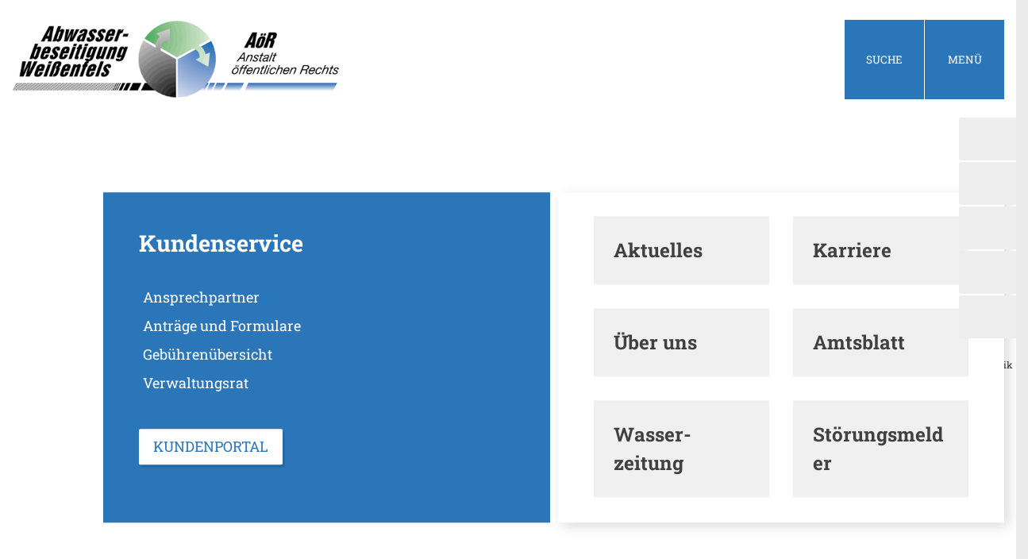

--- FILE ---
content_type: text/html; charset=ISO-8859-15
request_url: https://www.abwasser-wsf.de/
body_size: 10515
content:
<!DOCTYPE HTML>
<html lang="de" class="frontend">
<head>
	
	
	

<meta charset="ISO-8859-15">
<title>Startseite / Willkommen bei der Abwasserbeseitigung Weißenfels</title>
<meta name="author" content="Willkommen bei der Abwasserbeseitigung Weißenfels">
<meta name="publisher" content="Willkommen bei der Abwasserbeseitigung Weißenfels">
<meta name="designer" content="Advantic GmbH">
<meta name="copyright" content="Willkommen bei der Abwasserbeseitigung Weißenfels">
    <meta name="robots" content="index,follow">

<meta name="viewport" content="width=device-width,initial-scale=1">
<meta name="format-detection" content="telephone=no">
	

<meta property="og:locale" content="de_DE">
<meta property="og:site_name" content="Willkommen bei der Abwasserbeseitigung Weißenfels">
<meta name="twitter:card" content="summary_large_image">


	<meta property="og:type" content="website">
	<meta property="og:title" content="Willkommen bei der Abwasserbeseitigung Weißenfels">
	<meta name="twitter:title" content="Willkommen bei der Abwasserbeseitigung Weißenfels">
	<meta property="og:url" content="https://www.abwasser-wsf.de/">
	<meta name="twitter:url" content="https://www.abwasser-wsf.de/">
		<meta property="og:image" content="https://www.abwasser-wsf.de/media/custom/4090_2_1_g.JPG?1724838827">
		<meta property="og:image:alt" content="Klares Wasser">
		<meta name="twitter:image" content="https://www.abwasser-wsf.de/media/custom/4090_2_1_g.JPG?1724838827">
		<meta name="twitter:image:alt" content="Klares Wasser">
			<meta property="og:image" content="https://www.abwasser-wsf.de/media/custom/4090_3_1_g.JPG?1724838997">
		<meta property="og:image:alt" content="Hand Wasser">
		<meta name="twitter:image" content="https://www.abwasser-wsf.de/media/custom/4090_3_1_g.JPG?1724838997">
		<meta name="twitter:image:alt" content="Hand Wasser">
			<meta property="og:image" content="https://www.abwasser-wsf.de/media/custom/4090_4_1_g.JPG?1733143685">
		<meta property="og:image:alt" content="Regenüberlaufbecken (RÜB) 4 Weißenfels">
		<meta name="twitter:image" content="https://www.abwasser-wsf.de/media/custom/4090_4_1_g.JPG?1733143685">
		<meta name="twitter:image:alt" content="Regenüberlaufbecken (RÜB) 4 Weißenfels">
		
	
	<link rel="stylesheet" href="/layout/_premium/assets/js/slicknav/slicknav.min.css?__ts=1723788715">
	<link rel="stylesheet" href="/layout/_premium/layout.css?__ts=1763446813">
		<link rel="stylesheet" href="/layout/_premium/modern-nav.css?__ts=1723788715">
			<link rel="stylesheet preload" media="screen" href="/layout/_premium/assets/fonts/roboto-slab.css" as="style">
		<link rel="stylesheet" media="screen and (prefers-color-scheme: dark)" href="/layout/_premium/darkmode.css?__ts=1723788715">

	
	<style>

	:root {
				--fontsize: 18px;
				--primarycolor: #2B76B9;
				--primarytextcolor: #FFFFFF;
				--secondarycolor: #EAEAEA;
				--secondarytextcolor: #404040;
				--btncolor: #2B76B9;
				--btntextcolor: #FFFFFF;
				--linkcolor: #2B76B9;
				--headerheight: 120px;
				--font-family: 'Roboto Slab', sans-serif;
		

	}
		@media (max-width: 1023px) {
		:root {
			--fontsize: calc(18 - 2)px;
		}
	}
		.flags .cards:not(.cards-circle) > a, .flags .cards:not(.cards-circle) > a:hover, .flags .cards:not(.cards-circle) > a:focus, .flags .cards[class*="flex-col-"] { background-color: #EEEEEE; }
	.flags a .caption::after { border-left-color: #EEEEEE; }
	.flags a .caption, .flags .cards .icon + .caption { background-color: #EEEEEE; }
		.flags .cards:not(.cards-circle) > a, .flags .cards:not(.cards-circle) > a *, .flags .cards:not(.cards-circle) .icon [class*="fa-"], .flags a .caption, .flags .cards .icon + .caption { color: #202020 !important; }
	     .accordion-title { background-color: #EEEEEE; }
         .accordion-title, .accordion-title span, .accordion-title [class*="fa-"] { color: #202020; }
     	.cards, .cards > a, .cards > a:hover, .cards > a:focus, .cards > a.tab-focus, .cards.cards-circle .icon { background-color: #F0F0F0; }
	.cards.cards-circle > a:hover .icon [class*="fa-"], .cards.cards-circle > a:focus .icon [class*="fa-"], .cards.cards-circle > a.tab-focus .icon [class*="fa-"],
	.cards.cards-overlay .caption, .cards.cards-overlay:hover .caption .title, .cards.cards-overlay:focus .caption .title, .cards.cards-overlay.tab-focus .caption .title { color: #F0F0F0; }
     	.cards, .cards > a .icon, .cards > a .icon [class*="fa-"], .cards:not(.cards-circle) .caption .title, .primary-bg-color .cards .caption p { color: #404040; }
    .cards.cards-circle .icon, .cards.cards-circle .image { border: 3px solid #404040; }
	.cards.cards-circle:hover .icon, .cards.cards-circle:focus .icon, .cards.cards-circle > a.tab-focus .icon,
	.cards.cards-overlay .caption { background-color: #404040; }
	     table { background-color: #F5F5F5; }
         table { color: #404040; }
    		.ui-widget.ui-widget-content.ui-autocomplete { max-width:760px;max-height:calc(50vh - calc(var(--padding-lg) + var(--padding))); }
	
	@media (prefers-color-scheme: dark) {
		:root {
			--primarycolor: #212529;
			--primarytextcolor: #dee2e6;
			--secondarycolor: #212529;
			--secondarytextcolor: #dee2e6;
			--linkcolor: #f5d77d;
			--btncolor: #f5d77d;
			--btntextcolor: #212529;
		}
		table {
			color: var(--primarytextcolor);
		}
		.flags .cards:not(.cards-circle) > a, .flags .cards:not(.cards-circle) > a:hover, .flags .cards:not(.cards-circle) > a:focus, .flags .cards[class*="flex-col-"], .flags a .caption, .flags a .caption *, .flags .cards .icon + .caption { background-color: var(--linkcolor, #f5d77d); }
		.flags a .caption::after { border-left-color: var(--linkcolor, #f5d77d); }
		.flags .cards:not(.cards-circle) > a, .flags .cards:not(.cards-circle) > a *, .flags .cards:not(.cards-circle) .icon [class*="fa-"], .flags a .caption, .flags .cards .icon + .caption { color: var(--primarycolor, #212529) !important; background-color: var(--linkcolor, #f5d77d) !important; }
		.flags .cards .caption .title { color: var(--primarycolor, #212529) !important; }
	}

	@media screen and (-ms-high-contrast: none), (-ms-high-contrast: active) {
		.breadcrumb li.npt_last a,
		.breadcrumb li a:hover,
		.breadcrumb li a:focus,
		.suche button:hover,
		.suche button:focus,
		.quickmenu ul a:hover,
		.quickmenu ul a:focus,
		.header-right .slicknav_btn,
		.top-bar > .row > .slicknav_btn,
		.top-bar > .flex-row > .slicknav_btn,
		.header-right .slicknav_menutxt,
		.top-bar > .flex-row .slicknav_menutxt,
		.titelbild .slogan.with-bg .slogan-title,
		a, .linkcolor, .linkcolor a, .more, .list-topic, .page-topic,
		.submenu.toggle-submenu .nlv_2 .open-close:hover,
		.submenu.toggle-submenu .nlv_2 .open-close:focus,
		.submenu.toggle-submenu .nlv_2 .open-close.tab-focus,
		.submenu.toggle-submenu .nlv_2 .open-close.active,
		.submenu.toggle-submenu .nlv_3 a:hover, .submenu.toggle-submenu .nlv_3 a:focus, .submenu.toggle-submenu .nlv_3 a.nlk_on,
		.submenu.toggle-submenu .nlv_3 span:hover, .submenu.toggle-submenu .nlv_3 span:focus, .submenu.toggle-submenu .nlv_3 span.nlk_on,
		.submenu.toggle-submenu .nlv_4 a:hover, .submenu.toggle-submenu .nlv_4 a:focus, .submenu.toggle-submenu .nlv_4 a.nlk_on,
		.submenu.toggle-submenu .nlv_4 span:hover, .submenu.toggle-submenu .nlv_4 span:focus, .submenu.toggle-submenu .nlv_4 span.nlk_on,
		.submenu.toggle-submenu .nlv_5 a:hover, .submenu.toggle-submenu .nlv_5 a:focus, .submenu.toggle-submenu .nlv_5 a.nlk_on,
		.submenu.toggle-submenu .nlv_5 span:hover, .submenu.toggle-submenu .nlv_5 span:focus, .submenu.toggle-submenu .nlv_5 span.nlk_on,
		.submenu.toggle-submenu .nlv_6 a:hover, .submenu.toggle-submenu .nlv_6 a:focus, .submenu.toggle-submenu .nlv_6 a.nlk_on,
		.submenu.toggle-submenu .nlv_6 span:hover, .submenu.toggle-submenu .nlv_6 span:focus, .submenu.toggle-submenu .nlv_6 span.nlk_on,
		.result-list > li > a:hover .list-title,
		.result-list > li > a:focus .list-title,
		.result-list .overlay > a:hover .list-title,
		.result-list .overlay > a:focus .list-title,
		.page-topic,
		.result-list .list-topic {
			color: #2B76B9;
		}

		.main-navigation .nlv_1 ul::after,
		.submenu .nlv_1 > li > a,
		.submenu .nlv_1 > div > a,
		.suche-btn, .suche-btn-fs,
		.modern-search .header-right .slicknav_btn,
		.header-right .slicknav_icon-bar,
		.top-bar > .flex-row .slicknav_icon-bar,
		.slicknav_menu,
		.frontend .modern-search button.modern-nav-btn,
		.frontend button.modern-nav-btn.fs-btn,
		.titelbild .slogan.with-bg .slogan-text,
		.titelbild-slider .titelbild-direction-nav .tab-focus,
		.widget .widget-title,
		.cards.cards-circle:hover .icon,
		.cards.cards-circle:focus .icon,
		.cards.cards-circle > a.tab-focus .icon,
		.primary-bg-color, button.primary-bg-color,
		:not(.startseite) .main-content .csslink_intern::after,
		:not(.startseite) .main-content .csslink_extern::after,
		a.btn, button.btn, input.btn, .btn a, span.ikiss-field-button input, input[type=button], input[type=submit],
		.abc-list li a:hover,
		.abc-list li a:focus {
			background-color: #2B76B9;
		}

		.cards.cards-circle .icon,
		.cards.cards-circle .image {
			border: 3px solid #2B76B9 !important;
			color: #2B76B9 !important;
		}

		.submenu.toggle-submenu .nlv_3 a:hover, .submenu.toggle-submenu .nlv_3 a:focus, .submenu.toggle-submenu .nlv_3 a.nlk_on,
		.submenu.toggle-submenu .nlv_3 span:hover, .submenu.toggle-submenu .nlv_3 span:focus, .submenu.toggle-submenu .nlv_3 span.nlk_on,
		.submenu.toggle-submenu .nlv_4 a:hover, .submenu.toggle-submenu .nlv_4 a:focus, .submenu.toggle-submenu .nlv_4 a.nlk_on,
		.submenu.toggle-submenu .nlv_4 span:hover, .submenu.toggle-submenu .nlv_4 span:focus, .submenu.toggle-submenu .nlv_4 span.nlk_on,
		.submenu.toggle-submenu .nlv_5 a:hover, .submenu.toggle-submenu .nlv_5 a:focus, .submenu.toggle-submenu .nlv_5 a.nlk_on,
		.submenu.toggle-submenu .nlv_5 span:hover, .submenu.toggle-submenu .nlv_5 span:focus, .submenu.toggle-submenu .nlv_5 span.nlk_on,
		.submenu.toggle-submenu .nlv_6 a:hover, .submenu.toggle-submenu .nlv_6 a:focus, .submenu.toggle-submenu .nlv_6 a.nlk_on,
		.submenu.toggle-submenu .nlv_6 span:hover, .submenu.toggle-submenu .nlv_6 span:focus, .submenu.toggle-submenu .nlv_6 span.nlk_on {
			border-color: #2B76B9;
		}
	}
</style>
	
	
	<link rel="apple-touch-icon" sizes="180x180" href="/layout/_premium/assets/favicon/apple-touch-icon.png?__ts=1723788715">
	<link rel="icon" type="image/png" sizes="32x32" href="/layout/_premium/assets/favicon/favicon-32x32.png?__ts=1723788715">
	<link rel="icon" type="image/png" sizes="16x16" href="/layout/_premium/assets/favicon/favicon-16x16.png?__ts=1723788715">
	<link rel="manifest" href="/layout/_premium/assets/favicon/site.webmanifest?__ts=1723788715">
	<link rel="mask-icon" href="/layout/_premium/assets/favicon/safari-pinned-tab.svg?__ts=1723788715" color="#000000">
	<link rel="shortcut icon" href="/layout/_premium/assets/favicon/favicon.ico?__ts=1723788715">
	<meta name="msapplication-TileColor" content="#ffffff">
	<meta name="msapplication-config" content="/layout/_premium/assets/favicon/browserconfig.xml">
	<meta name="theme-color" content="#ffffff">
	
	
    <script src="/output/js/jquery/jquery-3.7.1.min.js"></script>
    <script src="/output/js/jquery/jquery-ui-1.14.1.min.js"></script>
    <link rel="stylesheet" media="screen" type="text/css" href="/output/js/jquery/jquery-ui.min.css"/>
    <script src="/output/js/jquery/mustache.min.js"></script>

    
    <link rel="stylesheet" href="/output/fonts/fontawesome-6/css/all.min.css">
	
	
	<script src="/output/js/ikiss/basic.min.js"></script>
	
	
	<script>document.addEventListener("touchstart", function(){}, true);</script>
	
	
	

<style>

    .start.text2 .text-inner::before { background-color: #FFFFFF; }
    .start.text4 .text-inner::before { background-color: #FFFFFF; }
</style>

	</head>
<body id="start" class=" startseite pagewidth-wide jumbotronwidth-full sticky-header">
	
	
		<script>
		if (navigator.cookieEnabled) {
			$(function() {
				var focusFirstLink = ikiss_basic.getCookie('ikiss-tab-focus-on');
				if (focusFirstLink !== false) {
					$('.sr-links a').first().focus().addClass('tab-focus');
					ikiss_basic.setCookie('ikiss-tab-focus-on');
				}
				var showCookieNote = ikiss_basic.getCookie('ikiss-cookie-note-off');
				if (showCookieNote !== false) return;
				$('#cookie-note').slideDown(500, function() {
					$('html.frontend').css('overflow-x','unset');
					$('body').css('--cookie-note-height', $('#cookie-note').outerHeight(true) + 'px')
				});
				$('#cookie-note-accept, #cookie-note-hide').click(function() {
					var setCk = ikiss_basic.setCookie, _paq = window._paq || [];
					setCk('ikiss-cookie-note-off', 1, 365);
					setCk('ikiss-cookie-msg');
					setCk('ikiss-tracking');
					_paq.push(['trackEvent', 'hideCookieNote', 'click']);
					$('#cookie-note').slideUp(500);
					$('html.frontend').css('overflow-x','hidden');
					$('body').css('--cookie-note-height','0px');
					if ($(this).attr('id') == 'cookie-note-accept') {
						_paq.push(['trackEvent', 'acceptTracking', 'click']);
						setCk('ikiss-tracking-on', 1, 365);
						if ($(this).hasClass('tab-focus')) setCk('ikiss-tab-focus-on', 1);
						window.location.reload();
					}
					if ($(this).attr('id') == 'cookie-note-hide') {
						setCk('ikiss-tracking-on');
						var allCk = document.cookie.split(';'), i=0, cCk;
						for (; i < allCk.length; i++) {
							cCk = allCk[i].trim();
							/^_pk_/g.test(cCk) && setCk(cCk.split('=')[0]);
							if ($(this).hasClass('tab-focus')) $('.sr-links a').first().focus();
						}
					}
				});
			});
		}
	</script>
	<div id="cookie-note" class="cookie-note bottom-left" role="dialog" aria-modal="false" aria-label="Cookie-Hinweis" aria-describedby="cookie-note-text" data-ikiss-mfid="41.4090.1.1">
		<div class="pull-left" id="cookie-note-text">
					<p>Diese Website verwendet Cookies, die f&uuml;r den technischen Betrieb der Website notwendig sind und stets gesetzt werden.</p>
<p>Weitere Cookies werden nur mit Ihrer Zustimmung gesetzt, um statistische Daten zur Nutzung der Website in anonymisierter Form zu sammeln.</p>
<p><strong><a href="Datenschutz#Cookies">Mehr dazu in unserer Datenschutzerkl&auml;rung.</a></strong></p>
				</div>
		<div class="btn-row pull-right">
			<button id="cookie-note-hide" class="btn"><span class="fa-regular fa-xmark" aria-hidden="true"></span>Ablehnen</button><br class="hide"><button id="cookie-note-accept" class="btn"><span class="fa-regular fa-check" aria-hidden="true"></span>Zustimmen</button>
		</div>
	</div>

	<nav aria-label="Sprungziele">
    	<ul class="sr-links">
    		<li><a id="sr-link-content" href="#content">zum Inhalt</a></li>
    		<li><a id="sr-link-search" href="#text" class="open-fullscreen-search">zur Volltextsuche</a></li>
    		<li class="hide-md"><a id="sr-link-nav" href="#nav">zur Hauptnavigation</a></li>
    		<li class="hide-lg"><a id="sr-link-nav-mob" href="#nav-mob">zur Navigation</a></li>
    		    		<li><a id="sr-link-quicknav" href="#quicknav">zur Servicenavigation</a></li>
    	</ul>
	</nav>

		<section class="modern-nav flex primary-bg-color">
		<button class="modern-nav-btn close primary-bg-color" aria-label="Men&uuml; schlie&szlig;en">
			<span class="fa-regular fa-xmark fa-fw" aria-hidden="true"></span><span class="btn-desc"><small>schlie&szlig;en</small></span>
		</button>
		<nav id="nav-mob" aria-label="Navigation"></nav>
		<nav id="nav" class="hide" aria-label="Hauptnavigation">
			
	<ul id="rid_0" class="nlv_1">
		<li id="nlt_4090_2" class="npt_off npt_first childs"><a href="/Aktuelles/" id="nid_4090_2" class="nlk_off npt_first childs">Aktuelles</a>
		<ul id="rid_4090_2" class="nlv_2">
			<li id="nlt_4090_13" class="npt_off npt_first"><a href="/Aktuelles/Bauvorhaben/" id="nid_4090_13" class="nlk_off npt_first">Bauvorhaben</a></li>
			<li id="nlt_4090_513" class="npt_off"><a href="/Aktuelles/Amtsblatt/" id="nid_4090_513" class="nlk_off">Amtsblatt</a></li>
			<li id="nlt_4090_15" class="npt_off npt_last"><a href="/%C3%9Cber-uns/Ratsinformationssystem/" id="nid_4090_15" class="nlk_off npt_last">Termine Verwaltungsratssitzungen</a></li>
		</ul>
		</li>
		<li id="nlt_4090_3" class="npt_off childs"><a href="/%C3%9Cber-uns/" id="nid_4090_3" class="nlk_off childs">Über uns</a>
		<ul id="rid_4090_3" class="nlv_2">
			<li id="nlt_4090_512" class="npt_off npt_first childs"><a href="/%C3%9Cber-uns/Verwaltungsrat/" id="nid_4090_512" class="nlk_off npt_first childs">Verwaltungsrat</a>
			<ul id="rid_4090_512" class="nlv_3">
				<li id="nlt_4090_522" class="npt_off npt_first"><a href="/redirect.phtml?extlink=1&amp;La=1&amp;url_fid=4090.3.1" target="_blank" id="nid_4090_522" class="nlk_off npt_first">Login Verwaltungsrat</a></li>
				<li id="nlt_4090_526" class="npt_off npt_last"><a href="/redirect.phtml?extlink=1&amp;La=1&amp;url_fid=4090.7.1" target="_blank" id="nid_4090_526" class="nlk_off npt_last">Bürgerinformationssystem</a></li>
			</ul>
			</li>
			<li id="nlt_4090_521" class="npt_off"><a href="/%C3%9Cber-uns/Ratsinformationssystem/" id="nid_4090_521" class="nlk_off">Ratsinformationssystem</a></li>
			<li id="nlt_4090_500" class="npt_off"><a href="/%C3%9Cber-uns/Satzungen/" id="nid_4090_500" class="nlk_off">Satzungen</a></li>
			<li id="nlt_4090_501" class="npt_off"><a href="/%C3%9Cber-uns/Ansprechpartner/" id="nid_4090_501" class="nlk_off">Ansprechpartner</a></li>
			<li id="nlt_4090_502" class="npt_off childs"><a href="/%C3%9Cber-uns/Kl%C3%A4ranlage/" id="nid_4090_502" class="nlk_off childs">Kläranlage</a>
			<ul id="rid_4090_502" class="nlv_3">
				<li id="nlt_4090_524" class="npt_off npt_first"><a href="/%C3%9Cber-uns/Kl%C3%A4ranlage/Hochwasserschutz/" id="nid_4090_524" class="nlk_off npt_first">Hochwasserschutz</a></li>
				<li id="nlt_4090_525" class="npt_off"><a href="/%C3%9Cber-uns/Kl%C3%A4ranlage/Bandeindicker/" id="nid_4090_525" class="nlk_off">Bandeindicker</a></li>
				<li id="nlt_4090_527" class="npt_off npt_last"><a href="/%C3%9Cber-uns/Kl%C3%A4ranlage/Faulturm/" id="nid_4090_527" class="nlk_off npt_last">Faulturm</a></li>
			</ul>
			</li>
			<li id="nlt_4090_503" class="npt_off npt_last"><a href="/%C3%9Cber-uns/Entsorgungsgebiet-Zust%C3%A4ndigkeiten/" id="nid_4090_503" class="nlk_off npt_last">Entsorgungsgebiet, Zuständigkeiten</a></li>
		</ul>
		</li>
		<li id="nlt_4090_4" class="npt_off childs"><a href="/Karriere/" id="nid_4090_4" class="nlk_off childs">Karriere</a>
		<ul id="rid_4090_4" class="nlv_2">
			<li id="nlt_4090_505" class="npt_off npt_first"><a href="/Karriere/Imagefilm/" id="nid_4090_505" class="nlk_off npt_first">Imagefilm</a></li>
			<li id="nlt_4090_506" class="npt_off npt_last"><a href="/Karriere/Stellenanzeigen/" id="nid_4090_506" class="nlk_off npt_last">Stellenanzeigen</a></li>
		</ul>
		</li>
		<li id="nlt_4090_5" class="npt_off childs"><a href="/Kundenservice/" id="nid_4090_5" class="nlk_off childs">Kundenservice</a>
		<ul id="rid_4090_5" class="nlv_2">
			<li id="nlt_4090_508" class="npt_off npt_first"><a href="/Kundenservice/Antr%C3%A4ge-und-Formulare/" id="nid_4090_508" class="nlk_off npt_first">Anträge und Formulare</a></li>
			<li id="nlt_4090_523" class="npt_off"><a href="/Kundenservice/Schachtschein-beantragen/" id="nid_4090_523" class="nlk_off">Schachtschein beantragen</a></li>
			<li id="nlt_4090_509" class="npt_off"><a href="/Kundenservice/Z%C3%A4hlerstands%C3%BCbermittlung/" id="nid_4090_509" class="nlk_off">Zählerstandsübermittlung</a></li>
			<li id="nlt_4090_510" class="npt_off"><a href="/Kundenservice/Dezentraler-Tourenplan/" id="nid_4090_510" class="nlk_off">Dezentraler Tourenplan</a></li>
			<li id="nlt_4090_517" class="npt_off"><a href="/Kundenservice/Geb%C3%BChren%C3%BCbersicht/" id="nid_4090_517" class="nlk_off">Gebührenübersicht</a></li>
			<li id="nlt_4090_520" class="npt_off npt_last"><a href="/Kundenservice/Bereitschaft/" id="nid_4090_520" class="nlk_off npt_last">Bereitschaft</a></li>
		</ul>
		</li>
		<li id="nlt_4090_518" class="npt_off"><a href="/FAQ-H%C3%A4ufig-gestellte-Fragen/" id="nid_4090_518" class="nlk_off">FAQ - Häufig gestellte Fragen</a></li>
		<li id="nlt_4090_519" class="npt_off npt_last"><a href="/Rund-ums-Abwasser/" id="nid_4090_519" class="nlk_off npt_last">Rund ums Abwasser</a></li>
	</ul>
 
		</nav>
			</section>
		<header class="site-header">
		<div class="top" id="sticky-header">
			<div class="top-bar modern-search">
				<div class="flex-row wrapper">
					<div class="logo flex-col-2 flex-col-md-3 flex-col-sm-55" data-ikiss-mfid="41.4090.1.1">
						<a href="/" title="Zur Startseite" class="flex headerheight">
														<img src="/media/custom/4090_1_1_m.PNG?1724838581" alt="Willkommen bei der Abwasserbeseitigung Weißenfels: Zur Startseite">
													</a>
					</div>
					<div class="sm-btn flex-col-4 flex-col-sm-45 text-right">
												<button class="suche-btn-fs primary-bg-color headerheight" aria-label="Suche">
    <span class="fa-regular fa-magnifying-glass" aria-hidden="true"></span><span class="btn-desc">Suche</span>
</button>
												<button class="modern-nav-btn snav_btn headerheight" aria-label="Men&uuml;">
							<span class="fa-regular fa-bars fa-fw" aria-hidden="true"></span><span class="btn-desc">Men&uuml;</span>
						</button>
					</div>
					<div class="header-right flex flex-col-2 flex-col-md-2x3 text-right">
						<div class="flex-inner -mr-15" tabindex="-1">
														<button class="suche-btn-fs primary-bg-color headerheight" aria-label="Suche">
    <span class="fa-regular fa-magnifying-glass" aria-hidden="true"></span><span class="btn-desc">Suche</span>
</button>
														<button class="modern-nav-btn fs-btn headerheight no-keep-focus" aria-label="Men&uuml;">
								<span class="fa-regular fa-bars fa-fw" aria-hidden="true"></span><span class="btn-desc">Men&uuml;</span>
							</button>
													</div>
					</div>
										<div class="suche-fullscreen" role="dialog" aria-modal="true" aria-labelledby="suche-title">
						<div class="modal-window-overlay">
							<div class="suche clearfix" role="search">
    <form name="suchform" action="/" method="get" aria-label="Volltextsuche">
        <input name="ffmod" value="suche" type="hidden">
        <input name="NavID" value="4090.11" type="hidden"> 
        <label for="text" id="suche-title" class="sr-only">Wonach suchen Sie?</label>
        <input name="such" id="text" placeholder="Wonach suchen Sie?" type="text">
        <button type="submit" class="submit" title="Suchen"><span class="fa-regular fa-magnifying-glass fa-fw" aria-hidden="true"></span><span class="sr-only">Suchen</span></button>
    </form>
      </div>
						</div>
					</div>
									</div>
							</div>
		</div>
				<div class="jumbotron wrapper">
						<div role="region" class="titelbild-slider with-prevnext" aria-label="Titelbildkarussell">
				<ol class="titelbild slides clearfix">
									<li class="wrap-img">
						<div class="bg-img bgimg-center" style="background-image:url('/output/img.php?id=4090.2.1&amp;fm=g&amp;mfm=m')" data-ikiss-mfid="6.4090.2.1">
							<img class="sr-only" src="/output/img.php?id=4090.2.1&amp;fm=g&amp;mfm=m" alt="Klares Wasser">
													</div>
						<small class="img-copyright"><span class="sr-only">Titelbild: </span>&copy; Bild von freepik</small>					</li>
										<li class="wrap-img">
						<div class="bg-img bgimg-center" style="background-image:url('/output/img.php?id=4090.3.1&amp;fm=g&amp;mfm=m')" data-ikiss-mfid="6.4090.3.1">
							<img class="sr-only" src="/output/img.php?id=4090.3.1&amp;fm=g&amp;mfm=m" alt="Hand Wasser">
													</div>
						<small class="img-copyright"><span class="sr-only">Titelbild: </span>&copy; Bild von freepik</small>					</li>
										<li class="wrap-img">
						<div class="bg-img bgimg-center" style="background-image:url('/output/img.php?id=4090.4.1&amp;fm=g&amp;mfm=m')" data-ikiss-mfid="6.4090.4.1">
							<img class="sr-only" src="/output/img.php?id=4090.4.1&amp;fm=g&amp;mfm=m" alt="Regenüberlaufbecken (RÜB) 4 Weißenfels">
													</div>
						<small class="img-copyright"><span class="sr-only">Titelbild: </span>&copy; Abwasserbeseitigung Weißenfels</small>					</li>
									</ol>
								<ol class="titelbild-bullet-nav top-right with-pauseplay" data-ikiss-mfid="5.4090.1.1">
					<li><button><span aria-hidden="true" class="fa-solid fa-circle" title="Klares Wasser"></span><span class="sr-only">1. Titelbild: Klares Wasser</span></button></li><li><button><span aria-hidden="true" class="fa-solid fa-circle" title="Hand Wasser"></span><span class="sr-only">2. Titelbild: Hand Wasser</span></button></li><li><button><span aria-hidden="true" class="fa-solid fa-circle" title="Regenüberlaufbecken (RÜB) 4 Weißenfels"></span><span class="sr-only">3. Titelbild: Regenüberlaufbecken (RÜB) 4 Weißenfels</span></button></li>				</ol>
							</div>
		</div>
				<div class="flags transition">
			
<ul class="flex-row card-row">
        
                                 
                    <li class="cards flex-col-1" id="flag40905201" data-ikiss-mfid="5.4090.520.1">
                         
                            <a href="/Kundenservice/Bereitschaft/">
                                                         <div class="icon" aria-hidden="true">
                                    <span aria-hidden="true" title="Bereitschaft" 
                                         
                                            class="fa-solid fa-light-emergency-on"
                                                                            >&zwnj;</span>                                </div>
                                                        <div class="caption">
                                                                    <p class="title">Bereitschaft</p>
                                                               </div>
                        </a>
                    </li>
                    
                                          
                    <li class="cards flex-col-1" id="flag40905001" data-ikiss-mfid="5.4090.500.1">
                         
                            <a href="/%C3%9Cber-uns/Satzungen/">
                                                         <div class="icon" aria-hidden="true">
                                    <span aria-hidden="true" title="Satzungen" 
                                                                                    class="fa-regular fa-scroll"
                                                                            >&zwnj;</span>                                </div>
                                                        <div class="caption">
                                                                    <p class="title">Satzungen</p>
                                                               </div>
                        </a>
                    </li>
                    
                                          
                    <li class="cards flex-col-1" id="flag4090131" data-ikiss-mfid="5.4090.13.1">
                         
                            <a href="/Aktuelles/Bauvorhaben/">
                                                         <div class="icon" aria-hidden="true">
                                    <span aria-hidden="true" title="Bauvorhaben" 
                                                                                    class="fa-solid fa-excavator"
                                                                            >&zwnj;</span>                                </div>
                                                        <div class="caption">
                                                                    <p class="title">Bauvorhaben</p>
                                                               </div>
                        </a>
                    </li>
                    
                                          
                    <li class="cards flex-col-1" id="flag40905231" data-ikiss-mfid="5.4090.523.1">
                         
                            <a href="/Kundenservice/Schachtschein-beantragen/">
                                                         <div class="icon" aria-hidden="true">
                                    <span aria-hidden="true" title="Schachtschein beantragen" 
                                                                                    class="fa-regular fa-browser"
                                                                            >&zwnj;</span>                                </div>
                                                        <div class="caption">
                                                                    <p class="title">Schachtschein beantragen</p>
                                                               </div>
                        </a>
                    </li>
                    
                                          
                    <li class="cards flex-col-1" id="flag40905181" data-ikiss-mfid="5.4090.518.1">
                         
                            <a href="/FAQ-H%C3%A4ufig-gestellte-Fragen/">
                                                         <div class="icon" aria-hidden="true">
                                    <span aria-hidden="true" title="FAQ - Häufig gestellte Fragen" 
                                                                                    class="fa-regular fa-circle-question"
                                                                            >&zwnj;</span>                                </div>
                                                        <div class="caption">
                                                                    <p class="title">FAQ - Häufig gestellte Fragen</p>
                                                               </div>
                        </a>
                    </li>
                    
                     </ul>

		</div>
			</header>
	<main class="site-main">
		   
<div class="row">
    
    
                    
                
                <div id="content" class="main-content column-1"> 
                    
<div class="wrapper top-block">
    <div class="top-infoblock">
        <div class="block-1"><h2>Kundenservice</h2>
<ul class="link-list">
                           
            <li class="link-list_item" data-ikiss-mfid="5.4090.501.1">
                 
                    <a class="link-list_link" href="/%C3%9Cber-uns/Ansprechpartner/">
                        <span aria-hidden="true" class="link-list_link-icon fa-solid fa-phone">&zwnj;</span><span class="link-list_link-title">Ansprechpartner</span></a>
                            </li>
                           
            <li class="link-list_item" data-ikiss-mfid="5.4090.508.1">
                 
                    <a class="link-list_link" href="/Kundenservice/Antr%C3%A4ge-und-Formulare/">
                        <span aria-hidden="true" class="link-list_link-icon fa-regular fa-file-check">&zwnj;</span><span class="link-list_link-title">Anträge und Formulare</span></a>
                            </li>
                           
            <li class="link-list_item" data-ikiss-mfid="5.4090.517.1">
                 
                    <a class="link-list_link" href="/Kundenservice/Geb%C3%BChren%C3%BCbersicht/">
                        <span aria-hidden="true" class="link-list_link-icon fa-regular fa-coins">&zwnj;</span><span class="link-list_link-title">Gebührenübersicht</span></a>
                            </li>
                           
            <li class="link-list_item" data-ikiss-mfid="5.4090.512.1">
                 
                    <a class="link-list_link" href="/%C3%9Cber-uns/Verwaltungsrat/">
                        <span aria-hidden="true" class="link-list_link-icon fa-regular fa-users">&zwnj;</span><span class="link-list_link-title">Verwaltungsrat</span></a>
                            </li>
            </ul>
<p class="btn"><a target="_self" href="/Kundenservice/" class="csslink_intern">Kundenportal</a><br></p>
</div>
        <div class="block-2">
<ul class="flex-row card-row">
                       
            <li class="cards flex-col-2" data-ikiss-mfid="5.4090.2.1">
                 
                    <a href="/Aktuelles/">
                                     <div class="caption">
                                                    <p class="title">Aktuelles</p>
                                               </div>
                </a>
            </li>
            
                       
            <li class="cards flex-col-2" data-ikiss-mfid="5.4090.4.1">
                 
                    <a href="/Karriere/">
                                     <div class="caption">
                                                    <p class="title">Karriere</p>
                                               </div>
                </a>
            </li>
            
                       
            <li class="cards flex-col-2" data-ikiss-mfid="5.4090.3.1">
                 
                    <a href="/%C3%9Cber-uns/">
                                     <div class="caption">
                                                    <p class="title">Über uns</p>
                                               </div>
                </a>
            </li>
            
                       
            <li class="cards flex-col-2" data-ikiss-mfid="5.4090.513.1">
                 
                    <a href="/Aktuelles/Amtsblatt/">
                                     <div class="caption">
                                                    <p class="title">Amtsblatt</p>
                                               </div>
                </a>
            </li>
            
                       
            <li class="cards flex-col-2" data-ikiss-mfid="5.4090.514.1">
                 
                    <a href="/Kundenservice/Wasser-zeitung/">
                                     <div class="caption">
                                                    <p class="title">Wasser­zeitung</p>
                                               </div>
                </a>
            </li>
            
                       
            <li class="cards flex-col-2" data-ikiss-mfid="5.4090.515.1">
                 
                    <a href="/Kundenservice/St%C3%B6rungsmelder/">
                                     <div class="caption">
                                                    <p class="title">Störungsmelder</p>
                                               </div>
                </a>
            </li>
            
            </ul>
</div>
    </div>
</div>

<section class="start text1">
        <div class="wrapper clearfix width-100">
                <h2>Aktuelle Meldungen</h2>
<ul class="flex-row card-row">
                     
            <li class="cards flex-col-4" data-ikiss-mfid="7.4090.592.1">
                <a href="/index.php?object=tx,4090.5.1&amp;ModID=7&amp;FID=4090.592.1">
                                            <div class="image" aria-hidden="true">
                                                                  <div class="bg-img" style="background-image:url('/output/img.php?id=4090.111.1&amp;fm=g&amp;mfm=m');" data-ikiss-mfid="6.4090.111.1">
                                  </div>                         </div>
                                        <div class="caption">
                                                    <p class="title">Büroschließung</p>
                                             </div>
                </a>
            </li>
                    
                     
            <li class="cards flex-col-4" data-ikiss-mfid="7.4090.581.1">
                <a href="/index.php?object=tx,4090.5.1&amp;ModID=7&amp;FID=4090.581.1">
                                            <div class="image" aria-hidden="true">
                                                                  <div class="bg-img" style="background-image:url('/output/img.php?id=4090.106.1&amp;fm=g&amp;mfm=m');" data-ikiss-mfid="6.4090.106.1">
                                  </div>                         </div>
                                        <div class="caption">
                                                    <p class="title">Versand Gebührenbescheide</p>
                                             </div>
                </a>
            </li>
                    
                     
            <li class="cards flex-col-4" data-ikiss-mfid="7.4090.596.1">
                <a href="/index.php?object=tx,4090.5.1&amp;ModID=7&amp;FID=4090.596.1">
                                            <div class="image" aria-hidden="true">
                                                                  <div class="bg-img" style="background-image:url('/output/img.php?id=4090.118.1&amp;fm=g&amp;mfm=m');" data-ikiss-mfid="6.4090.118.1">
                                  </div>                         </div>
                                        <div class="caption">
                                                    <p class="title">Faulturm</p>
                                             </div>
                </a>
            </li>
                    
                     
            <li class="cards flex-col-4" data-ikiss-mfid="7.4090.587.1">
                <a href="/index.php?object=tx,4090.5.1&amp;ModID=7&amp;FID=4090.587.1">
                                            <div class="image" aria-hidden="true">
                                                                  <div class="bg-img" style="background-image:url('/output/img.php?id=4090.117.1&amp;fm=g&amp;mfm=m');" data-ikiss-mfid="6.4090.117.1">
                                  </div>                         </div>
                                        <div class="caption">
                                                    <p class="title">Bandeindicker</p>
                                             </div>
                </a>
            </li>
                    
                     
            <li class="cards flex-col-4" data-ikiss-mfid="7.4090.527.1">
                <a href="/index.php?object=tx,4090.5.1&amp;ModID=7&amp;FID=4090.527.1">
                                            <div class="image" aria-hidden="true">
                                                                  <div class="bg-img" style="background-image:url('/output/img.php?id=4090.46.1&amp;fm=g&amp;mfm=m');" data-ikiss-mfid="6.4090.46.1">
                                                                         <small class="mc2_ac" aria-hidden="true">
                                            &copy; Pixabay                                        </small>
                                     </div>                         </div>
                                        <div class="caption">
                                                    <p class="title">neue Gebühren ab 2025</p>
                                             </div>
                </a>
            </li>
                    
                     
            <li class="cards flex-col-4" data-ikiss-mfid="7.4090.582.1">
                <a href="/index.php?object=tx,4090.5.1&amp;ModID=7&amp;FID=4090.582.1">
                                            <div class="image" aria-hidden="true">
                                                                  <div class="bg-img" style="background-image:url('/output/img.php?id=4090.105.1&amp;fm=g&amp;mfm=m');" data-ikiss-mfid="6.4090.105.1">
                                                                         <small class="mc2_ac" aria-hidden="true">
                                            &copy; Lucid Media                                        </small>
                                     </div>                         </div>
                                        <div class="caption">
                                                    <p class="title">Imagefilm stellt die Abwasserbeseitigung Weißenfels AöR vor</p>
                                             </div>
                </a>
            </li>
                    
            </ul>
<p class="btn" style="text-align: right;"><a target="_self" href="/Aktuelles/Meldungen/" class="csslink_intern">Alle Mitteilungen anzeigen</a></p>

            </div>
</section>
<section class="start text2 bgimg">
        <div class="bgimg opacity-50" style="background-image:url(/output/img.php?id=4090.2.1&amp;fm=rg&amp;mfm=gr);"></div>
        <div class="wrapper clearfix width-100">
        <div class="text-inner">        <h1 class="page-title">Herzlich willkommen auf der neuen Internetseite der Abwasserbeseitigung Wei&szlig;enfels-A&ouml;R</h1><div class="page-entry">
<h3>Mit Unterst&uuml;tzung durch F&ouml;rdermittel des Landes Sachsen-Anhalt konnte die Abwasserbeseitigung Wei&szlig;enfels-A&ouml;R ihre Internetseite barrierefrei gestalten.</h3>
</div>
<p>Werte Kundinnen und Kunden,</p>
<p>auf den folgenden Seiten erhalten Sie umfangreiche Ausk&uuml;nfte, Informationen und viele wissenswerte Details &uuml;ber das Unternehmen Abwasserbeseitigung Wei&szlig;enfels &ndash; A&ouml;R.</p>
<p>So finden Sie aktuelle Satzungen, Entw&auml;sserungsantr&auml;ge, weitere Formulare sowie Informationen zu aktuellen Bauvorhaben.</p>
<p>Die Abwasserbeseitigung Wei&szlig;enfels - A&ouml;R hat es sich zum Unternehmensziel gemacht, Ihnen Transparenz und &Uuml;bersichtlichkeit zu vermitteln. Wir sind ein Unternehmen mit offenen T&uuml;ren und Mitarbeitern, welche Sie gern beraten und Ihre Fragen beantworten.</p>
<p><em>Mario P&ouml;schmann</em></p>

        </div>    </div>
</section>
<section class="start text3">
        <div class="wrapper clearfix width-100">
                <h1 class="page-title">Themenboxen</h1>
<ul class="flex-row card-row">
                       
            <li class="cards flex-col-2" data-ikiss-mfid="5.4090.518.1">
                 
                    <a href="/FAQ-H%C3%A4ufig-gestellte-Fragen/">
                                         <div class="image" aria-hidden="true">
                                                                  <div class="bg-img" style="background-image:url('/output/img.php?id=4090.26.1&amp;fm=g&amp;mfm=m');" data-ikiss-mfid="6.4090.26.1">
                                  </div>                         </div>
                                        <div class="caption">
                                                    <p class="title">FAQ - Häufig gestellte Fragen</p>
                                               </div>
                </a>
            </li>
            
                       
            <li class="cards flex-col-2" data-ikiss-mfid="5.4090.519.1">
                 
                    <a href="/Rund-ums-Abwasser/">
                                         <div class="image" aria-hidden="true">
                                                                  <div class="bg-img" style="background-image:url('/output/img.php?id=4090.27.1&amp;fm=g&amp;mfm=m');" data-ikiss-mfid="6.4090.27.1">
                                  </div>                         </div>
                                        <div class="caption">
                                                    <p class="title">Rund ums Abwasser</p>
                                               </div>
                </a>
            </li>
            
            </ul>

            </div>
</section>


                </div>
                
                
                 </div>


<div class="bottom-controls clearfix">
    <div class="btn-row">
        <a href="#start" class="btn" title="zum Seitenanfang" rel="nofollow"><span class="far fa-arrow-up" aria-hidden="true"></span>nach oben</a>
    </div>
</div> 
	</main>
	<footer class="site-footer secondary-bg-color">
		<div class="wrapper">
			<nav id="quicknav" class="quickmenu nav-h" aria-label="Servicenavigation">
				
	<ul>
		<li class="npt_off npt_first"><a href="/Service/Barrierefreiheit/" class="nlk_off npt_first">Barrierefreiheit</a></li>
		<li class="npt_off"><a href="/Service/Datenschutz/" class="nlk_off">Datenschutz</a></li>
		<li class="npt_off npt_last"><a href="/Service/Impressum/" class="nlk_off npt_last">Impressum</a></li>
	</ul>
 
			</nav>
							<h2 class="sr-only">Allgemeine Informationen</h2>    <div class="flex-row text-columns">
                    <div class="flex-col-3" data-ikiss-mfid="7.4090.545.1">
                                    <h3>Kontakt</h3>
                    
<div class="result-list adressen" id="liste_9">
                   

<div class="result-list_item">
    <div class="result-list_object js-link" data-ikiss-mfid="9.4090.11.1">
        <div class="flex-row">
            
            
            <div class="flex-col-1">
                <div class="result-list_text">
                    
                    
                                            <h3 class="result-list_object-title">
                                                            <a class="result-list_object-link js-link-source" href="/Startseite/index.php?object=tx,4090.1.1&amp;ModID=9&amp;FID=4090.11.1">Abwasserbeseitigung Weißenfels-AöR<span class="sr-only">: Detailseite</span></a>
                                                    </h3>
                                          
                    <div class="result-list_text-columns js-remove-empty"> 
                        <div class="flex-row js-remove-empty">
                            <div class="flex-col-1 js-remove-empty">
                                <div class="result-list_text js-remove-empty">
                                    
                                    
                                    <p>Vorstand: Mario Pöschmann</p>                                          <p>
                                            Markt&nbsp;5<br>  06667&nbsp;Weißenfels<br>                                        </p>
                                                                        
                                </div>
                            </div>
                            <div class="flex-col-1 js-remove-empty">
                                <div class="result-list_text js-remove-empty">
                                    
                                    
                                                                                                               
                                            <ul class="contact-list">
                                                                                                 <li class="contact-list_item has-icon"><a class="contact-list_link has-icon" href="tel:+493443337450" title="Nummer anrufen"><span class="contact-list_icon fa-solid fa-phone rs_skip" aria-hidden="true" title="Telefon">&zwnj;</span><span class="sr-only">Telefon: </span><span class="contact-list_text">+49 3443 33 74 5-0</span></a></li>
                                                
                                                
                                                                                                      <li class="contact-list_item has-icon no-js-link"><span class="contact-list_icon fa-solid fa-fax rs_skip" aria-hidden="true" title="Fax">&zwnj;</span><span class="sr-only">Fax: </span><span class="contact-list_text">+49 3443 33 74 5-19 </span></li>
                                                
                                                
                                                                                                      <li class="contact-list_item has-icon"><a class="contact-list_link has-icon" href="mailto:info@abwasser-wsf.de" title="E-Mail schreiben"><span class="contact-list_icon fa-solid fa-envelope rs_skip" aria-hidden="true" title="E-Mail">&zwnj;</span><span class="sr-only">E-Mail: </span><span class="contact-list_text">info@abwasser-wsf.de</span></a></li>
                                                
                                                
                                                                                             </ul>
                                                                             
                                </div>
                            </div>
                        </div>
                    </div>
                    
                                        
                </div>
            </div>
            
            
                        
        </div>
    </div>
</div>     </div>
             </div>
                    <div class="flex-col-3" data-ikiss-mfid="7.4090.553.1">
                                    <h3>&Ouml;ffnungszeiten</h3>
                    
<div class="flex-row">
<div class="flex-col-2">Montag</div>
<div class="flex-col-2">09:00 bis 12:00 Uhr</div>
</div>
<div class="flex-row">
<div class="flex-col-2">Dienstag</div>
<div class="flex-col-2">09:00 bis 12:00 Uhr<br>13:00 bis 17:30 Uhr</div>
</div>
<div class="flex-row">
<div class="flex-col-2">Mittwoch</div>
<div class="flex-col-2">geschlossen</div>
</div>
<div class="flex-row">
<div class="flex-col-2">Donnerstag</div>
<div class="flex-col-2">09:00 bis 12:00 Uhr</div>
</div>
<div class="flex-row">
<div class="flex-col-2">Freitag</div>
<div class="flex-col-2">09:00 bis 12:00 Uhr</div>
</div>
             </div>
                    <div class="flex-col-3" data-ikiss-mfid="7.4090.554.1">
                 
<link href="/output/js/photoswipe/photoswipe.css" rel="styleSheet" type="text/css"><link href="/output/js/photoswipe/ikiss-skin.css" rel="styleSheet" type="text/css"><script data-mode="1" src="/output/js/photoswipe/photoswipe.min.js"></script><script data-mode="1" src="/output/js/photoswipe/photoswipe-ui-default.js"></script><script data-mode="1" src="/output/js/photoswipe/jqPhotoSwipe.js"></script>                                                       <div class="image-single auto-width" data-ikiss-mfid="6.4090.29.1">
                                            
                        <!-- IMGS --> 
                                                         <div class="wrap-img rs_skip">
                                    <img src="/media/custom/4090_29_1_m.PNG?1729585063" alt="Förderung LSA" title="Förderung LSA">
                                                                    </div>
                                                     <!-- IMGE --> 
                        
                                            </div>
<p><em>Im Rahmen der Richtlinie &uuml;ber die Gew&auml;hrung von Zuwendungen zur F&ouml;rderung von Ma&szlig;nahmen f&uuml;r die Gestaltung des Demografischen Wandels in Sachsen-Anhalt (DEMOGRAFIE &ndash; WANDEL GESTALTEN) wurde der Anstalt eine Zuwendung f&uuml;r die Realisierung des Projektes gew&auml;hrt. Diese F&ouml;rderung wird aus Mitteln des Landes Sachsen-Anhalt finanziert.</em></p>
             </div>
            </div> 
					</div>
	</footer>
	<script>
		$(document).ready(function(){
    		
    		$(".toggler_container:not(.no_toggle)").hide();
    		$(".toggler_titel:not(.no_toggle)").click(function(){
    			$(this).toggleClass("active").next(".toggler_container").slideToggle("slow");
    			return false;
    		});
    		$(".toggler_close").click(function(){ // am ende des inhaltscontainers folgt eine schliess-option
    			$(this).parent().prev().toggleClass("active").next(".toggler_container").slideToggle("slow"); //schliesse den container
    			$(this).parent().prev().toggleClass("active"); //aendere die klasse des titels
    			$('html, body').animate({ scrollTop: $(this).parent().prev().toggleClass("active").next(".toggler_container").offset().top-200}, 'slow'); //scrolle wieder nach oben
    			return false;
    		});
    	});
	</script>
	
	<script src="/layout/_premium/assets/js/slicknav/jquery.slicknav.min.js?__ts=1723788715"></script>
	<script src="/output/js/ikiss/ikissSlickNav.js"></script>
		<script src="/layout/_premium/assets/js/modern-nav.js?__ts=1723788715"></script>
		<script src="/output/js/ikiss/ikissKeepFocus.js"></script>
	<script src="/layout/_premium/layout.js?__ts=1723788715"></script>
	<script src="/output/js/accordion/ikiss-accordion.js"></script>
	
	<script>
$(function() {
	
		$(window).on('scroll load', stickyheader);
	var $header_sh = $('#sticky-header'),
		sticky_sh = 0; // BR: TASK18235 sticky_sh auf den Wert 0 gesetzt, vorher: ($header_sh.offset()).top;
	function stickyheader() {

		
		var trg          = ('innerHeight' in window) ? window : (document.documentElement || document.body),	
            prop 	     = ('innerHeight' in window) ? 'inner' : 'client',
            docHeight 	 = trg[prop+'Height'],
            headerHeight = $('#sticky-header').height()+100,
        	scrollHeight = Math.max(
        		document.body.scrollHeight, document.documentElement.scrollHeight,
        		document.body.offsetHeight, document.documentElement.offsetHeight,
        		document.body.clientHeight, document.documentElement.clientHeight
        	);
        
        if (docHeight > (scrollHeight - headerHeight)) {
            $header_sh.removeClass('sticky');
		    $('.jumbotron').removeAttr('style');    
		    return;
        }
		
		if ($(window).scrollTop() > sticky_sh) {
			$header_sh.addClass('sticky');
			     			$('.jumbotron').css({'margin-top': $header_sh.innerHeight()});
    			
		} else {
		    $header_sh.removeClass('sticky');
			     			$('.jumbotron').removeAttr('style');
    					}
	}
	stickyheader();
	
	$(function() {
		var height = $('.top').outerHeight(true);
		$(':root')[0].style.setProperty('--navmaxheight', height + 'px');
	});

	
	
	$('.suche, .suche-outer').on('keydown', function(ev){
        if (ev.keyCode === 27) {
			            $('.suche-btn-fs.active:visible').trigger('click').focus();
			        }
    });

	
	
	$('.login-btn').attr({'aria-expanded': 'false', 'aria-label': 'Login \u00f6ffnen' });
    $('.login-btn').on('click', function() {
        $('.login-btn, .login-info').toggleClass('active');
        if ($('.login-btn').hasClass('active')) {
            $('.login-btn').attr({ 'aria-expanded': 'true', 'aria-label': 'Login schlie\u00dfen' });
        } else {
            $('.login-btn').attr({ 'aria-expanded': 'false', 'aria-label': 'Login \u00f6ffnen' });
        }
    });
	$('.login-outer').on('keydown', function(ev){
        if (ev.keyCode === 27) {
            $('.login-btn.active:visible').trigger('click').focus();
        }
    });
	

	
		
    $(function() {
		
		if ($().jqPhotoSwipe) $(".photoswipe-gallery").jqPhotoSwipe({
			galleryOpen: function (gallery){
			}
		});
	});

	
	
});
</script>


<script src="/layout/_premium/assets/js/flexslider/jquery.flexslider-min.js?__ts=1723788715"></script>
<script src="/output/js/ikiss/ikissFlexslider.js"></script>
<script>
$(window).on("load", function() {
	$('.titelbild-slider').ikissFlexslider({
		keyboard: false,
		touch: true,
		fadeFirstSlide: false,
		
		slideshow: true,
		pausePlay: true,
		pauseOnAction: true, 
		pauseOnHover: false,
		pauseText: "<span aria-hidden='true' class='fa-duotone fa-pause-circle fa-2xl' title='Titelbilder anhalten'></span><span class='sr-only'>Titelbilder anhalten</span>",
		playText: "<span aria-hidden='true' class='fa-duotone fa-play-circle fa-2xl' title='Titelbilder abspielen'></span><span class='sr-only'>Titelbilder abspielen</span>",
		useAriaLive: false, 
		
		
		directionNav: true,
		prevText: "<span aria-hidden='true' class='fa-regular fa-chevron-left' title='vorheriges Titelbild'></span><span class='sr-only'>vorheriges Titelbild</span>",
		nextText: "<span aria-hidden='true' class='fa-regular fa-chevron-right' title='n&auml;chstes Titelbild'></span><span class='sr-only'>n&auml;chstes Titelbild</span>",
		prevTextOnTab: "<span aria-hidden='true' class='fa-duotone fa-chevron-circle-left' title='vorheriges Titelbild'></span><span class='sr-only'>vorheriges Titelbild</span>",
		nextTextOnTab: "<span aria-hidden='true' class='fa-duotone fa-chevron-circle-right' title='n&auml;chstes Titelbild'></span><span class='sr-only'>n&auml;chstes Titelbild</span>",
		
		controlNav: true,
		manualControls: ".titelbild-bullet-nav li"
	});
			    $('.titelbild-pauseplay').insertBefore('.titelbild.slides');
		    $('.titelbild-direction-nav').insertBefore('.titelbild-pauseplay');
		    		        $('.titelbild-bullet-nav').insertBefore('.titelbild-direction-nav');
		    	$('.titelbild-slider').addClass('loaded');
	});
</script>
</body>
</html>
<!-- Cache: 2026-01-21 02:04:38 -->

--- FILE ---
content_type: text/css
request_url: https://www.abwasser-wsf.de/layout/_premium/assets/fonts/roboto-slab.css
body_size: 601
content:
/* roboto-slab-100 - latin */
@font-face {
  font-family: 'Roboto Slab';
  font-style: normal;
  font-weight: 100;
  src: url('roboto-slab/roboto-slab-v24-latin-100.eot'); /* IE9 Compat Modes */
  src: local(''),
       url('roboto-slab/roboto-slab-v24-latin-100.eot?#iefix') format('embedded-opentype'), /* IE6-IE8 */
       url('roboto-slab/roboto-slab-v24-latin-100.woff2') format('woff2'), /* Super Modern Browsers */
       url('roboto-slab/roboto-slab-v24-latin-100.woff') format('woff'), /* Modern Browsers */
       url('roboto-slab/roboto-slab-v24-latin-100.ttf') format('truetype'), /* Safari, Android, iOS */
       url('roboto-slab/roboto-slab-v24-latin-100.svg#RobotoSlab') format('svg'); /* Legacy iOS */
}

/* roboto-slab-200 - latin */
@font-face {
  font-family: 'Roboto Slab';
  font-style: normal;
  font-weight: 200;
  src: url('roboto-slab/roboto-slab-v24-latin-200.eot'); /* IE9 Compat Modes */
  src: local(''),
       url('roboto-slab/roboto-slab-v24-latin-200.eot?#iefix') format('embedded-opentype'), /* IE6-IE8 */
       url('roboto-slab/roboto-slab-v24-latin-200.woff2') format('woff2'), /* Super Modern Browsers */
       url('roboto-slab/roboto-slab-v24-latin-200.woff') format('woff'), /* Modern Browsers */
       url('roboto-slab/roboto-slab-v24-latin-200.ttf') format('truetype'), /* Safari, Android, iOS */
       url('roboto-slab/roboto-slab-v24-latin-200.svg#RobotoSlab') format('svg'); /* Legacy iOS */
}

/* roboto-slab-300 - latin */
@font-face {
  font-family: 'Roboto Slab';
  font-style: normal;
  font-weight: 300;
  src: url('roboto-slab/roboto-slab-v24-latin-300.eot'); /* IE9 Compat Modes */
  src: local(''),
       url('roboto-slab/roboto-slab-v24-latin-300.eot?#iefix') format('embedded-opentype'), /* IE6-IE8 */
       url('roboto-slab/roboto-slab-v24-latin-300.woff2') format('woff2'), /* Super Modern Browsers */
       url('roboto-slab/roboto-slab-v24-latin-300.woff') format('woff'), /* Modern Browsers */
       url('roboto-slab/roboto-slab-v24-latin-300.ttf') format('truetype'), /* Safari, Android, iOS */
       url('roboto-slab/roboto-slab-v24-latin-300.svg#RobotoSlab') format('svg'); /* Legacy iOS */
}

/* roboto-slab-regular - latin */
@font-face {
  font-family: 'Roboto Slab';
  font-style: normal;
  font-weight: 400;
  src: url('roboto-slab/roboto-slab-v24-latin-regular.eot'); /* IE9 Compat Modes */
  src: local(''),
       url('roboto-slab/roboto-slab-v24-latin-regular.eot?#iefix') format('embedded-opentype'), /* IE6-IE8 */
       url('roboto-slab/roboto-slab-v24-latin-regular.woff2') format('woff2'), /* Super Modern Browsers */
       url('roboto-slab/roboto-slab-v24-latin-regular.woff') format('woff'), /* Modern Browsers */
       url('roboto-slab/roboto-slab-v24-latin-regular.ttf') format('truetype'), /* Safari, Android, iOS */
       url('roboto-slab/roboto-slab-v24-latin-regular.svg#RobotoSlab') format('svg'); /* Legacy iOS */
}

/* roboto-slab-500 - latin */
@font-face {
  font-family: 'Roboto Slab';
  font-style: normal;
  font-weight: 500;
  src: url('roboto-slab/roboto-slab-v24-latin-500.eot'); /* IE9 Compat Modes */
  src: local(''),
       url('roboto-slab/roboto-slab-v24-latin-500.eot?#iefix') format('embedded-opentype'), /* IE6-IE8 */
       url('roboto-slab/roboto-slab-v24-latin-500.woff2') format('woff2'), /* Super Modern Browsers */
       url('roboto-slab/roboto-slab-v24-latin-500.woff') format('woff'), /* Modern Browsers */
       url('roboto-slab/roboto-slab-v24-latin-500.ttf') format('truetype'), /* Safari, Android, iOS */
       url('roboto-slab/roboto-slab-v24-latin-500.svg#RobotoSlab') format('svg'); /* Legacy iOS */
}

/* roboto-slab-600 - latin */
@font-face {
  font-family: 'Roboto Slab';
  font-style: normal;
  font-weight: 600;
  src: url('roboto-slab/roboto-slab-v24-latin-600.eot'); /* IE9 Compat Modes */
  src: local(''),
       url('roboto-slab/roboto-slab-v24-latin-600.eot?#iefix') format('embedded-opentype'), /* IE6-IE8 */
       url('roboto-slab/roboto-slab-v24-latin-600.woff2') format('woff2'), /* Super Modern Browsers */
       url('roboto-slab/roboto-slab-v24-latin-600.woff') format('woff'), /* Modern Browsers */
       url('roboto-slab/roboto-slab-v24-latin-600.ttf') format('truetype'), /* Safari, Android, iOS */
       url('roboto-slab/roboto-slab-v24-latin-600.svg#RobotoSlab') format('svg'); /* Legacy iOS */
}

/* roboto-slab-700 - latin */
@font-face {
  font-family: 'Roboto Slab';
  font-style: normal;
  font-weight: 700;
  src: url('roboto-slab/roboto-slab-v24-latin-700.eot'); /* IE9 Compat Modes */
  src: local(''),
       url('roboto-slab/roboto-slab-v24-latin-700.eot?#iefix') format('embedded-opentype'), /* IE6-IE8 */
       url('roboto-slab/roboto-slab-v24-latin-700.woff2') format('woff2'), /* Super Modern Browsers */
       url('roboto-slab/roboto-slab-v24-latin-700.woff') format('woff'), /* Modern Browsers */
       url('roboto-slab/roboto-slab-v24-latin-700.ttf') format('truetype'), /* Safari, Android, iOS */
       url('roboto-slab/roboto-slab-v24-latin-700.svg#RobotoSlab') format('svg'); /* Legacy iOS */
}

/* roboto-slab-800 - latin */
@font-face {
  font-family: 'Roboto Slab';
  font-style: normal;
  font-weight: 800;
  src: url('roboto-slab/roboto-slab-v24-latin-800.eot'); /* IE9 Compat Modes */
  src: local(''),
       url('roboto-slab/roboto-slab-v24-latin-800.eot?#iefix') format('embedded-opentype'), /* IE6-IE8 */
       url('roboto-slab/roboto-slab-v24-latin-800.woff2') format('woff2'), /* Super Modern Browsers */
       url('roboto-slab/roboto-slab-v24-latin-800.woff') format('woff'), /* Modern Browsers */
       url('roboto-slab/roboto-slab-v24-latin-800.ttf') format('truetype'), /* Safari, Android, iOS */
       url('roboto-slab/roboto-slab-v24-latin-800.svg#RobotoSlab') format('svg'); /* Legacy iOS */
}

/* roboto-slab-900 - latin */
@font-face {
  font-family: 'Roboto Slab';
  font-style: normal;
  font-weight: 900;
  src: url('roboto-slab/roboto-slab-v24-latin-900.eot'); /* IE9 Compat Modes */
  src: local(''),
       url('roboto-slab/roboto-slab-v24-latin-900.eot?#iefix') format('embedded-opentype'), /* IE6-IE8 */
       url('roboto-slab/roboto-slab-v24-latin-900.woff2') format('woff2'), /* Super Modern Browsers */
       url('roboto-slab/roboto-slab-v24-latin-900.woff') format('woff'), /* Modern Browsers */
       url('roboto-slab/roboto-slab-v24-latin-900.ttf') format('truetype'), /* Safari, Android, iOS */
       url('roboto-slab/roboto-slab-v24-latin-900.svg#RobotoSlab') format('svg'); /* Legacy iOS */
}

html, body, legend, fieldset, input, .gmc_control ul.fancytree-container {
    font-family: 'Roboto Slab', sans-serif !important;
}

--- FILE ---
content_type: text/css
request_url: https://www.abwasser-wsf.de/layout/_premium/layout.css?__ts=1763446813
body_size: 321
content:
/*
CMS:    iKISS 8.2
Author: Advantic GmbH
Theme:  Premiumlayout
*/

@import url('/../output/fonts/fontawesome-6/css/all.min.css');
@import url('/../output/fonts/fontawesome-6/css/sharp-light.min.css') screen;
@import url('/../output/fonts/fontawesome-6/css/sharp-regular.min.css') screen;
@import url('/../output/fonts/fontawesome-6/css/sharp-solid.min.css') screen;
@import url('/../output/fonts/fontawesome-6/css/sharp-thin.min.css') screen;
@import url('ikiss-gridtools-82.css?__ts=1731482857');
@import url('ikiss-modules-82.css?__ts=1723788715');
@import url('design.css?__ts=1740389244') screen;
@import url('custom.css?__ts=1732086115') screen;
@import url('print.css?__ts=1723788715') print;

/* START selectable classes */
.btn {}
.page-title {}
/* END selectable classes */

--- FILE ---
content_type: text/css
request_url: https://www.abwasser-wsf.de/layout/_premium/modern-nav.css?__ts=1723788715
body_size: 1645
content:
.top-bar {
    padding-bottom: var(--padding, 15px);
}
.sticky-header .site-main .main-content a[name]:not([href])::before {
    height: calc(var(--headerheight, 85px) + var(--padding-lg, 30px));
    margin-top: calc(-1 * calc(var(--headerheight, 85px) + var(--padding-lg, 30px)));
}
.modern-nav .result-list,
.modern-nav .com-list {
    padding: var(--padding, 15px) var(--padding, 15px) var(--padding, 15px) 0;
}
.nav_noscroll {
    overflow: hidden;
    padding-right: var(--scrollbar-width);
}
.frontend button.modern-nav-btn {
	position: relative;
    z-index: 1;
    width: var(--headerheight, 85px);
    min-width: 60px;
    max-width: 100px;
    height: var(--headerheight, 85px);
    min-height: 60px;
    max-height: 100px;
	color: var(--primarytextcolor, #fff);
	background-color: transparent;
    margin-left: 1px;
    cursor: pointer;
	transition: all 0.15s ease-in-out;
}
@media screen and (min-width: 1921px) {
	.frontend button.modern-nav-btn {
		width: calc(var(--headerheight, 85px) * 1.5);
		max-width: 110px;
		height: calc(var(--headerheight, 85px) * 1.5);
		max-height: 110px;
	}
}
@media screen and (max-width: 767px) {
    .frontend button.modern-nav-btn {
        width: calc(var(--headerheight, 85px) * 0.5);
        min-width: 50px;
        max-width: 50px;
        height: calc(var(--headerheight, 85px) * 0.5);
        min-height: 50px;
        max-height: 50px;
    }
}
.frontend .modern-search button.modern-nav-btn,
.frontend button.modern-nav-btn.fs-btn,
.frontend button.modern-nav-btn {
    background-color: var(--primarycolor, #006080);
}
.frontend button.modern-nav-btn.ml-15px {
    margin-left: 15px;
}
.frontend .modern-search button.modern-nav-btn::after,
.frontend button.modern-nav-btn.fs-btn::after {
	content: '';
	position: absolute;
	top: 0;
	bottom: 0;
	left: 0;
	z-index: -1;
	width: 100%;
	background-color: rgba(0, 0, 0, 0.15);
	transition: all 0.25s ease;
	opacity: 0;
}
.frontend button.modern-nav-btn.sticky {
    position: fixed;
    top: 15px;
    right: 15px;
    z-index: 80;
    height: var(--headerheight, 85px);
    max-height: 100px;
    color: var(--primarycolor, #006080);
    background-color: #fff;
	box-shadow: 0px 0px 5px 0px rgba(0, 0, 0, 0.25);
}
.frontend button.modern-nav-btn:hover::after,
.frontend button.modern-nav-btn:active::after,
.frontend button.modern-nav-btn:focus::after,
.frontend button.modern-nav-btn.tab-focus::after {
	opacity: 1;
}
@media (max-width: 1023px) {

    .frontend button.modern-nav-btn,
    .frontend button.modern-nav-btn.sticky {
        width: calc(var(--headerheight, 85px) * 0.75);
        height: calc(var(--headerheight, 85px) * 0.75);
    }

}
@media (max-width: 767px) {

    .frontend button.modern-nav-btn,
    .frontend button.modern-nav-btn.sticky {
        width: calc(var(--headerheight, 85px) * 0.5);
        max-width: 50px;
        height: calc(var(--headerheight, 85px) * 0.5);
        max-height: 50px;
        margin-left: 1px;
    }

}
.frontend button.modern-nav-btn.close {
    flex-shrink: 0;
    height: var(--headerheight, 85px);
    max-height: 100px;
	margin: 5px 5px 5px auto;
}
@media (max-width: 1023px) {
    .frontend button.modern-nav-btn.close {
        height: calc(var(--headerheight, 85px) * 0.75);
    }
}
@media (max-width: 767px) {
    .header-right .modern-nav-btn:not(.sticky) {
		display: none;
	}
    .frontend button.modern-nav-btn.close {
        width: calc(var(--headerheight, 85px) * 0.5);
        height: calc(var(--headerheight, 85px) * 0.5);
    }
}
.modern-nav-btn > [class*="fa-"] {
	font-size: 1.75rem;
	margin-right: 0;
}
@media (max-width: 767px) {

    .modern-nav-btn.close > [class*="fa-"] {
        line-height: calc(var(--headerheight, 85px) * 0.5);
    }

}
.modern-nav-btn.active > [class*="fa-"]::before {
	content: '\f00d';
}
.modern-nav {
    visibility: hidden;
    position: fixed;
    right: 0;
    top: 0;
    z-index: 81;
	flex-direction: column;
    height: 100vh;
    width: 100vw;
    transform: translate(100vw, 0);
    transition: width 475ms ease-out, transform .6s ease;
    background-color: var(--primarycolor, #006080);
    overflow-y: auto;
}
@media (min-width: 768px) {
    .modern-nav {
        width: 50vw;
    }
}
@media (min-width: 1024px) {
    .modern-nav {
        width: 40vw;
    }
}
.modern-nav.active {
    visibility: visible;
    box-shadow: -5px 0px 5px rgba(0, 0, 0, 0.2);
}
.modern-nav > nav,
.modern-nav > nav#nav-mob {
    flex: 1 0 auto;
    padding-top: 0;
}
.modern-nav .slicknav_btn {
    display: none;
}
.modern-nav ul.slicknav_nav {
    height: 100%;
    width: 100%;
    padding: 0;
    margin: 0;
    overflow: auto;
    overflow-x: hidden;
}
.modern-nav ul.slicknav_nav,
.modern-nav ul.slicknav_nav.slicknav_hidden {
    display: block !important;
}
.modern-nav .slicknav_nav ul[aria-hidden="false"] {
    overflow: visible;
}
.modern-nav ul.nlv_2,
.modern-nav ul.nlv_3,
.modern-nav ul.nlv_4,
.modern-nav ul.nlv_5 {
    padding: 0;
}
.modern-nav ul.nlv_2 {
    font-size: 0.9em;
}
.modern-nav ul.nlv_3 {
    font-size: 0.8em;
}
.modern-nav ul.slicknav_nav li {
    transform: translatex(-100vw);
}
.modern-nav ul.slicknav_nav li:last-child {
    margin-bottom: 2em;
}
.modern-nav ul.slicknav_nav li > a {
    color: var(--primarytextcolor, #fff);
}
.modern-nav.active {
    transform: translatex(0);
}
.modern-nav.active .slicknav_nav li {
    transform: translatex(0);
}
.modern-nav.active .slicknav_nav li:nth-child(1) {
    transition: transform 1s 0.08s cubic-bezier(0.29, 1.4, 0.44, 0.96);
}
.modern-nav.active .slicknav_nav li:nth-child(2) {
    transition: transform 1s 0.16s cubic-bezier(0.29, 1.4, 0.44, 0.96);
}
.modern-nav.active .slicknav_nav li:nth-child(3) {
    transition: transform 1s 0.24s cubic-bezier(0.29, 1.4, 0.44, 0.96);
}
.modern-nav.active .slicknav_nav li:nth-child(4) {
    transition: transform 1s 0.32s cubic-bezier(0.29, 1.4, 0.44, 0.96);
}
.modern-nav.active .slicknav_nav li:nth-child(5) {
    transition: transform 1s 0.4s cubic-bezier(0.29, 1.4, 0.44, 0.96);
}
.modern-nav.active .slicknav_nav li:nth-child(6) {
    transition: transform 1s 0.48s cubic-bezier(0.29, 1.4, 0.44, 0.96);
}
.modern-nav.active .slicknav_nav li:nth-child(7) {
    transition: transform 1s 0.56s cubic-bezier(0.29, 1.4, 0.44, 0.96);
}
.modern-nav.active .slicknav_nav li:nth-child(8) {
    transition: transform 1s 0.64s cubic-bezier(0.29, 1.4, 0.44, 0.96);
}
.modern-nav.active .slicknav_nav li:nth-child(9) {
    transition: transform 1s 0.72s cubic-bezier(0.29, 1.4, 0.44, 0.96);
}
.modern-nav.active .slicknav_nav li:nth-child(10) {
    transition: transform 1s 0.8s cubic-bezier(0.29, 1.4, 0.44, 0.96);
}
.modern-nav.active .slicknav_nav li:nth-child(11) {
    transition: transform 1s 0.88s cubic-bezier(0.29, 1.4, 0.44, 0.96);
}
.modern-nav.active .slicknav_nav li:nth-child(12) {
    transition: transform 1s 0.96s cubic-bezier(0.29, 1.4, 0.44, 0.96);
}
.modern-nav.active .slicknav_nav li:nth-child(13) {
    transition: transform 1s 1.04s cubic-bezier(0.29, 1.4, 0.44, 0.96);
}
.modern-nav.active .slicknav_nav li:nth-child(14) {
    transition: transform 1s 1.12s cubic-bezier(0.29, 1.4, 0.44, 0.96);
}
.modern-nav.active .slicknav_nav li:nth-child(15) {
    transition: transform 1s 1.2s cubic-bezier(0.29, 1.4, 0.44, 0.96);
}
.modern-nav.active .slicknav_nav li:nth-child(16) {
    transition: transform 1s 1.28s cubic-bezier(0.29, 1.4, 0.44, 0.96);
}
.modern-nav.active .slicknav_nav li:nth-child(17) {
    transition: transform 1s 1.36s cubic-bezier(0.29, 1.4, 0.44, 0.96);
}
.modern-nav.active .slicknav_nav li:nth-child(18) {
    transition: transform 1s 1.44s cubic-bezier(0.29, 1.4, 0.44, 0.96);
}
.modern-nav.active .slicknav_nav li:nth-child(19) {
    transition: transform 1s 1.52s cubic-bezier(0.29, 1.4, 0.44, 0.96);
}
.modern-nav.active .slicknav_nav li:nth-child(20) {
    transition: transform 1s 1.6s cubic-bezier(0.29, 1.4, 0.44, 0.96);
}
.modern-nav.active .slicknav_nav .nlv_2 li > a {
    margin-left: calc(35px - 0.25em);
}
.modern-nav.active .slicknav_nav .nlv_2 li > .slicknav_parent-link {
    padding-left: 30px;
}
.modern-nav.active .slicknav_nav .nlv_3 li > a {
    margin-left: calc(50px - 0.25em);
}
.modern-nav.active .slicknav_nav .nlv_3 li > .slicknav_parent-link {
    padding-left: 45px;
}
.modern-nav.active .slicknav_nav li .slicknav_item {
    float: right;
    display: block;
    width: 75px;
}
@media (max-width: 767px) {
    .modern-nav.active li .slicknav_item {
        width: 50px;
    }
}
.modern-nav.active .slicknav_nav .slicknav_arrow {
    display: block;
    text-align: center;
    margin: 0;
}
.modern-nav.active .slicknav_nav .slicknav_arrow [class*="fa-"] {
    float: none;
}
.modern-nav .nav-bottom {
    flex-shrink: 0;
    padding: 15px;
}

--- FILE ---
content_type: text/css
request_url: https://www.abwasser-wsf.de/layout/_premium/ikiss-gridtools-82.css?__ts=1731482857
body_size: 7738
content:
/* --------------------------------------------------------
# Primary Theme Color: #006080 <--- SEARCH & REPLACE! -----
# Secondary Theme Color: #eaeaea <--- SEARCH & REPLACE! ---
-------------------------------------------------------- */

/* Reset CSS */
html, body, div, span, applet, object, iframe, h1, h2, h3, h4, h5, h6, p, button, blockquote, pre, a, abbr, acronym, address, big, cite, code, del, dfn, em, img, ins, kbd, q, s, samp, small, strike, strong, sub, sup, tt, var, b, u, i, center, dl, dt, dd, ol, ul, li, fieldset, form, label, legend, table, caption, tbody, tfoot, thead, tr, th, td, article, aside, canvas, details, embed, figure, figcaption, footer, header, hgroup, main, menu, nav, output, ruby, section, summary, time, mark, audio, video {
	font-size: 100%;
	font: inherit;
	border: 0;
	padding: 0;
	margin: 0;
	vertical-align: baseline;
}
/* HTML5 display-role reset for older browsers */
article, aside, details, figcaption, figure, footer, header, hgroup, main, menu, nav, section {
	display: block;
}
/* Main HTML Elements */
:root {
	--pagewidth: 1270px;
	--pagewidth-wide: 1480px;

	--padding: 15px;
	--padding-lg: calc(var(--padding) * 2);
	--padding-sm: calc(var(--padding) / 2);
	--margin: 15px;
	--margin-lg: calc(var(--margin) * 2);
	--margin-sm: calc(var(--margin) / 2);
	--flex-gap-row: 30px;
	--flex-gap-col: calc(var(--flex-gap-row) / 2);

	--bodycolor: #383838;
	--darkgray: #383838;
	--gray: #484848;
	--silver: #c8c8c8;
	--gainsboro: #e8e8e8;
	--whitesmoke: #f0f0f0;
	--input-border-color: #949494;
	--ikiss-norel: #c20000;

	--font-family: "Helvetica Neue", Helvetica, Arial, sans-serif;
	--font-light: 300;
	--font-regular: 400;
	--font-bold: 700;
}
html, body, legend, fieldset, input, .gmc_control ul.fancytree-container {
	font-display: swap;
	font-family: var(--font-family, system-ui, Helvetica, Arial);
	font-weight: var(--font-regular, normal);
	/*letter-spacing: 0.02em;*/
}
html {
	font-size: 18px;
	font-size: var(--fontsize);
	font-size: max(var(--fontsize), 1em);
	background-color: Canvas;
	scroll-behavior: smooth;
	-webkit-text-size-adjust: none;
	text-size-adjust: none;
}
body {
	font-size: 1rem;
	line-height: 1.5;
	/*color: var(--bodycolor, #383838);*/
	color: CanvasText;
}
abbr[title] {
	text-decoration: none;
	border-bottom: 1px dashed;
	cursor: pointer;
}
abbr[title]:hover::after, abbr[title]:focus::after, abbr[title]:active::after {
	content: ' (' attr(title) ')';
}
@media screen and (min-width: 1024px){
	abbr[title]:hover::after, abbr[title]:focus::after, abbr[title]:active::after {
		content: '';
	}
	abbr[title] {
		cursor: help;
	}
}
blockquote {
	border-left: 3px solid var(--gainsboro, #e8e8e8);
	padding: calc(var(--padding, 15px) / 3) var(--padding, 15px);
	margin: 10px 0;
}
blockquote p:last-child {
	margin-bottom: 0;
}
blockquote, q {
	quotes: none;
}
blockquote::before, blockquote::after, q::before, q::after {
	content: '';
	content: none;
}
span > [class*="fa-"] {
	margin-right: 0.25em;
}
small {
	font-size: 0.75em;
}
small > [class*="fa-"] {
	font-size: 1rem;
	line-height: 1;
	margin-right: 0.25em;
	opacity: 0.7;
	vertical-align: unset;
}
a > [class*="fa-"], button > [class*="fa-"] {
	line-height: 1.33;
	vertical-align: baseline;
	margin-right: 0.25em;
}
.ikiss-autoscroll { /* horizontaler Scrollbalken fuer breite Tabellen */
	width: 100%;
	margin: 1em 0;
	overflow-x: auto;
	white-space: nowrap;
}
.ikiss-autoscroll table {
	margin: 0; /* margin nun am umschliessenden Element */
}
table {
	margin: 1em 0;
}
table caption {
	caption-side: bottom;
	text-align: left;
	font-style: italic;
	margin-top: 0.5em;
}
table th:not([style*=text-align]) {
	text-align: left;
}
table.tbl {
	width: 100%;
	border-collapse: collapse;
	border-spacing: 0px;
}
.tbl th, .tbl td {
	padding: 10px 15px;
}
.tbl th {
	font-weight: var(--font-bold, bold);
	text-align: left;
	background-color: rgba(0, 0, 0, 0.05);
	border-bottom: 2px solid rgba(0, 0, 0, 0.075);
}
.tbl tr:nth-child(even) {
	background-color: rgba(255, 255, 255, 0.5);
}
.tbl tr:hover {
	background-color: rgba(0, 0, 0, 0.025);
}
.tbl tr:not(:last-child) {
	border-bottom: 1px solid rgba(0, 0, 0, 0.05);
}
.tbl tr th {
	border-bottom: none;
}
*, *::after, *::before {
	box-sizing: border-box;
}
code {
	font-family: monospace;
}
audio, video {
	display: block;
	width: 100%;
}
button[i_tp] {
	display: inline-block;
	font-family: Verdana, sans-serif;
	font-size: 16px;
	font-weight: normal;
	font-style: normal;
	text-align: center;
	color: #000 !important;
	background-color: var(--whitesmoke, #f0f0f0);
	border: 1px solid var(--silver, #c8c8c8);
	border-radius: 5px;
	padding: 5px 10px;
	margin: 5px;
}
pre {
	display: block;
	width: fit-content;
	font-family: Consolas, monospace;
	font-size: 16px;
	font-weight: normal;
	font-style: normal;
	text-align: left;
	color: #000 !important;
	background-color: var(--whitesmoke, #f0f0f0);
	border: 1px solid var(--gainsboro, #e8e8e8);
	padding: 15px;
	-webkit-hyphens: none;
	hyphens: none;
	white-space: break-spaces;
}
p {
	margin: 0 0 0.75em 0;
}
p:empty {
	display: none;
}
ul, ol {
	padding-left: var(--padding-lg, 30px);
}
ul:not(:last-child), ol:not(:last-child) {
	margin-bottom: 0.75em;
}
ul {
	list-style: square;
}
ol {
	list-style: decimal;
}
ul.ikiss-unordered-list, ol.ikiss-ordered-list {
	display: flow-root;
}
@media screen and (max-width: 767px) {
	ul.ikiss-unordered-list, ol.ikiss-ordered-list {
		width: 100%;
	}
}
strong, b {
	font-weight: var(--font-bold, bold);
}
em {
	font-style: italic;
}
sup {
	font-size: 0.625em;
	vertical-align: super;
}
sub {
	font-size: 0.625em;
	vertical-align: bottom;
	margin-top: 3px;
}
input, textarea, select {
	font: inherit;
	color: inherit;
	border-radius: 2px;
}
input[type="reset"] {
	color: var(--gray, #484848) !important;
	background-color: var(--gainsboro, #e8e8e8) !important;
}
input[readonly] {
	color: #595959 !important;
	background-color: var(--whitesmoke, #f0f0f0) !important;
}
hr {
	display: block;
	clear: both;
	height: 1px;
	background-color: var(--whitesmoke, #f0f0f0);
	border: none;
	margin-bottom: var(--margin, 15px);
}
h1, h2, h3, h4, h5, h6 {
	font-weight: var(--font-bold, bold);
	line-height: 1.333em;
	color: var(--bodycolor, #383838);
	margin: 1em 0 0.75em;
}
#content h1:not(.list-title):not(.accordion-title):not(.widget-title),
#content h2:not(.list-title):not(.accordion-title):not(.widget-title),
#content h3:not(.list-title):not(.accordion-title):not(.widget-title),
#content h4:not(.list-title):not(.accordion-title):not(.widget-title),
#content h5:not(.list-title):not(.accordion-title):not(.widget-title),
#content h6:not(.list-title):not(.accordion-title):not(.widget-title) {
	font-family: var(--font-headline);
	font-weight: var(--font-weight, bold);
}
.page-title {
	font-size: 2em;
	margin: 0 0 0.75em;
}
h1 {
	font-size: 2em;
}
h2 {
	font-size: 1.6em;
}
h3 {
	font-size: 1.4em;
}
h4 {
	font-size: 1.2em;
}
h5 {
	font-size: 1.1em;
}
h6 {
	font-size: 1em;
}
h1 > [class*="fa-"], h2 > [class*="fa-"], h3 > [class*="fa-"], h4 > [class*="fa-"], h5 > [class*="fa-"], h6 > [class*="fa-"] {
	font-size: 1.25em;
	line-height: 1;
	vertical-align: top;
	margin-right: 0.5em;
}
img, svg, video {
	max-width: 100%;
	height: auto;
	vertical-align: text-bottom;
}
@supports (-webkit-overflow-scrolling: touch) {
	body * {
		background-attachment: scroll !important;
	}
}
/* Colors */
.primary-bg-color,
button.primary-bg-color {
	color: var(--primarytextcolor, #fff);
	background-color: var(--primarycolor, #006080);
}
.primary-bg-color a, .primary-bg-color a:active, .primary-bg-color * {
	color: var(--primarytextcolor, #fff);
	opacity: 1;
}
.primary-text-color {
	color: var(--primarytextcolor, #006080);
}
.secondary-bg-color {
	color: var(--secondarytextcolor, #383838);
	background-color: var(--secondarycolor, #e8e8e8);
}
.secondary-bg-color a, .secondary-bg-color * {
	color: var(--secondarytextcolor, #383838);
	opacity: 1;
}
.secondary-bg-color input,
.secondary-bg-color textarea,
.secondary-bg-color select {
	background-color: var(--secondarycolor, #e8e8e8);
}
.secondary-text-color {
	color: var(--secondarytextcolor, #383838);
}
a,
.linkcolor,
.linkcolor a {
	color: var(--linkcolor, #006080);
	text-decoration: none;
}
:focus,
:focus-visible,
:-moz-focusring {
	outline: 3px solid var(--linkcolor, #006080);
}
:target::before {
	content: '';
	display: block;
}
.js-text-is-url {
	word-break: break-all;
	-webkit-hyphens: none;
	hyphens: none;
}
a[class*="csslink_"],
.volltextsuche a,
.mceContentBody a:not([class]),
.directedit-editnode a:not([class]),
.cookie-note a,
.ikiss-form-element a,
.more,
.quickmenu ul a {
	text-decoration: underline;
	text-decoration-thickness: 1px;
	text-underline-offset: 3px;
}
a[class*="csslink_"]:hover, a[class*="csslink_"]:focus, a[class*="csslink_"].tab-focus,
.volltextsuche a:hover, .volltextsuche a:focus, .volltextsuche a.tab-focus,
.mceContentBody a:not([class]):hover, .mceContentBody a:not([class]):focus, .mceContentBody a:not([class]).tab-focus,
.directedit-editnode a:not([class]):hover, .directedit-editnode a:not([class]):focus, .directedit-editnode a:not([class]).tab-focus,
.cookie-note a:hover, .cookie-note a:focus, .cookie-note a.tab-focus,
.ikiss-form-element a:hover, .ikiss-form-element a:focus, .ikiss-form-element a.tab-focus,
.more:hover, .more:focus, .more.tab-focus,
.quickmenu ul a:hover, .quickmenu ul a:focus, .quickmenu ul a.tab-focus {
	text-decoration-thickness: 2px;
}
.main-content a[class*="csslink_intern"]:not(.hide-icon)::before,
.main-content a[class*="csslink_extern"]:not(.hide-icon)::before,
.main-content a[class*="csslink_anker"]:not(.hide-icon)::before,
.slicknav_menu a[href^="/redirect.phtml?extlink"]::before,
.classicnav .main-navigation a[href^="/redirect.phtml?extlink"]::before {
	content: '';
	display: inline-block;
	width: 1rem;
	height: 1rem;
	font-size: 1rem;
	margin-right: 0.125rem;
	vertical-align: middle;
	-webkit-mask-size: auto;
	mask-size: auto;
	-webkit-mask-repeat: no-repeat;
	mask-repeat: no-repeat;
	background-color: var(--linkcolor, #006080);
}
.main-content .btn a[class*="csslink_"]:not(.hide-icon)::before,
.main-content .iframe-message a[class*="csslink_"]:not(.hide-icon)::before {
	display: none;
}
.main-content a[class*="csslink_intern"]:not(.hide-icon)::before {
	-webkit-mask-image: url('data:image/svg+xml,<svg xmlns="http://www.w3.org/2000/svg" viewBox="0 0 448 512"><!--!Font Awesome Pro 6.5.2 by @fontawesome - https://fontawesome.com License - https://fontawesome.com/license (Commercial License) Copyright 2024 Fonticons, Inc.--><path d="M448 88c0-13.3-10.7-24-24-24s-24 10.7-24 24l0 336c0 13.3 10.7 24 24 24s24-10.7 24-24l0-336zM312.4 273.5c4.8-4.5 7.6-10.9 7.6-17.5s-2.7-12.9-7.6-17.5l-136-128c-9.7-9.1-24.8-8.6-33.9 1s-8.6 24.8 1 33.9L235.5 232 152 232 24 232c-13.3 0-24 10.7-24 24s10.7 24 24 24l128 0 83.5 0-91.9 86.5c-9.7 9.1-10.1 24.3-1 33.9s24.3 10.1 33.9 1l136-128z"/></svg>');
	mask-image: url('data:image/svg+xml,<svg xmlns="http://www.w3.org/2000/svg" viewBox="0 0 448 512"><!--!Font Awesome Pro 6.5.2 by @fontawesome - https://fontawesome.com License - https://fontawesome.com/license (Commercial License) Copyright 2024 Fonticons, Inc.--><path d="M448 88c0-13.3-10.7-24-24-24s-24 10.7-24 24l0 336c0 13.3 10.7 24 24 24s24-10.7 24-24l0-336zM312.4 273.5c4.8-4.5 7.6-10.9 7.6-17.5s-2.7-12.9-7.6-17.5l-136-128c-9.7-9.1-24.8-8.6-33.9 1s-8.6 24.8 1 33.9L235.5 232 152 232 24 232c-13.3 0-24 10.7-24 24s10.7 24 24 24l128 0 83.5 0-91.9 86.5c-9.7 9.1-10.1 24.3-1 33.9s24.3 10.1 33.9 1l136-128z"/></svg>');
}
.main-content a[class*="csslink_extern"]:not(.hide-icon)::before,
.slicknav_menu a[href^="/redirect.phtml?extlink"]::before,
.classicnav .main-navigation a[href^="/redirect.phtml?extlink"]::before {
	-webkit-mask-image: url('data:image/svg+xml,<svg xmlns="http://www.w3.org/2000/svg" height="1em" viewBox="0 0 384 512"><!--!Font Awesome Pro 6.5.2 by @fontawesome - https://fontawesome.com License - https://fontawesome.com/license (Commercial License) Copyright 2024 Fonticons, Inc.--><path d="M328 96c13.3 0 24 10.7 24 24V360c0 13.3-10.7 24-24 24s-24-10.7-24-24V177.9L73 409c-9.4 9.4-24.6 9.4-33.9 0s-9.4-24.6 0-33.9l231-231H88c-13.3 0-24-10.7-24-24s10.7-24 24-24H328z"/></svg>');
	mask-image: url('data:image/svg+xml,<svg xmlns="http://www.w3.org/2000/svg" height="1em" viewBox="0 0 384 512"><!--!Font Awesome Pro 6.5.2 by @fontawesome - https://fontawesome.com License - https://fontawesome.com/license (Commercial License) Copyright 2024 Fonticons, Inc.--><path d="M328 96c13.3 0 24 10.7 24 24V360c0 13.3-10.7 24-24 24s-24-10.7-24-24V177.9L73 409c-9.4 9.4-24.6 9.4-33.9 0s-9.4-24.6 0-33.9l231-231H88c-13.3 0-24-10.7-24-24s10.7-24 24-24H328z"/></svg>');
}
.slicknav_menu a[href^="/redirect.phtml?extlink"]::before,
.classicnav .main-navigation a[href^="/redirect.phtml?extlink"]::before {
	background-color: var(--primarytextcolor, #fff);
}
.main-content a[class*="csslink_anker"]:not(.hide-icon)::before {
	-webkit-mask-image: url('data:image/svg+xml,<svg xmlns="http://www.w3.org/2000/svg" height="1em" viewBox="0 0 576 512"><!--!Font Awesome Pro 6.5.2 by @fontawesome - https://fontawesome.com License - https://fontawesome.com/license (Commercial License) Copyright 2024 Fonticons, Inc.--><path d="M320 80a32 32 0 1 1 -64 0 32 32 0 1 1 64 0zM288 0c-44.2 0-80 35.8-80 80c0 35.9 23.7 66.3 56.3 76.4c-.2 1.2-.3 2.4-.3 3.6v32H216c-13.3 0-24 10.7-24 24s10.7 24 24 24h48V464H240c-73.7 0-133.7-58.6-135.9-131.8l16.3 14c10.1 8.6 25.2 7.5 33.8-2.6s7.5-25.2-2.6-33.8l-56-48c-9-7.7-22.3-7.7-31.2 0l-56 48c-10.1 8.6-11.2 23.8-2.6 33.8s23.8 11.2 33.8 2.6L56 332.1C58.2 431.8 139.8 512 240 512h48 48c100.2 0 181.8-80.2 184-179.9l16.4 14.1c10.1 8.6 25.2 7.5 33.8-2.6s7.5-25.2-2.6-33.8l-56-48c-9-7.7-22.2-7.7-31.2 0l-56 48c-10.1 8.6-11.2 23.8-2.6 33.8s23.8 11.2 33.8 2.6l16.3-14C469.7 405.4 409.7 464 336 464H312V240h48c13.3 0 24-10.7 24-24s-10.7-24-24-24H312V160c0-1.2-.1-2.4-.3-3.6C344.3 146.3 368 115.9 368 80c0-44.2-35.8-80-80-80z"/></svg>');
	mask-image: url('data:image/svg+xml,<svg xmlns="http://www.w3.org/2000/svg" height="1em" viewBox="0 0 576 512"><!--!Font Awesome Pro 6.5.2 by @fontawesome - https://fontawesome.com License - https://fontawesome.com/license (Commercial License) Copyright 2024 Fonticons, Inc.--><path d="M320 80a32 32 0 1 1 -64 0 32 32 0 1 1 64 0zM288 0c-44.2 0-80 35.8-80 80c0 35.9 23.7 66.3 56.3 76.4c-.2 1.2-.3 2.4-.3 3.6v32H216c-13.3 0-24 10.7-24 24s10.7 24 24 24h48V464H240c-73.7 0-133.7-58.6-135.9-131.8l16.3 14c10.1 8.6 25.2 7.5 33.8-2.6s7.5-25.2-2.6-33.8l-56-48c-9-7.7-22.3-7.7-31.2 0l-56 48c-10.1 8.6-11.2 23.8-2.6 33.8s23.8 11.2 33.8 2.6L56 332.1C58.2 431.8 139.8 512 240 512h48 48c100.2 0 181.8-80.2 184-179.9l16.4 14.1c10.1 8.6 25.2 7.5 33.8-2.6s7.5-25.2-2.6-33.8l-56-48c-9-7.7-22.2-7.7-31.2 0l-56 48c-10.1 8.6-11.2 23.8-2.6 33.8s23.8 11.2 33.8 2.6l16.3-14C469.7 405.4 409.7 464 336 464H312V240h48c13.3 0 24-10.7 24-24s-10.7-24-24-24H312V160c0-1.2-.1-2.4-.3-3.6C344.3 146.3 368 115.9 368 80c0-44.2-35.8-80-80-80z"/></svg>');
}
.main-content a[class*="csslink_email"]:not(.hide-icon)::before {
	-webkit-mask-image: url('data:image/svg+xml,<svg xmlns="http://www.w3.org/2000/svg" viewBox="0 0 512 512"><!--!Font Awesome Free 6.5.2 by @fontawesome - https://fontawesome.com License - https://fontawesome.com/license/free Copyright 2024 Fonticons, Inc.--><path d="M48 64C21.5 64 0 85.5 0 112c0 15.1 7.1 29.3 19.2 38.4L236.8 313.6c11.4 8.5 27 8.5 38.4 0L492.8 150.4c12.1-9.1 19.2-23.3 19.2-38.4c0-26.5-21.5-48-48-48H48zM0 176V384c0 35.3 28.7 64 64 64H448c35.3 0 64-28.7 64-64V176L294.4 339.2c-22.8 17.1-54 17.1-76.8 0L0 176z"/></svg>');
	mask-image: url('data:image/svg+xml,<svg xmlns="http://www.w3.org/2000/svg" viewBox="0 0 512 512"><!--!Font Awesome Free 6.5.2 by @fontawesome - https://fontawesome.com License - https://fontawesome.com/license/free Copyright 2024 Fonticons, Inc.--><path d="M48 64C21.5 64 0 85.5 0 112c0 15.1 7.1 29.3 19.2 38.4L236.8 313.6c11.4 8.5 27 8.5 38.4 0L492.8 150.4c12.1-9.1 19.2-23.3 19.2-38.4c0-26.5-21.5-48-48-48H48zM0 176V384c0 35.3 28.7 64 64 64H448c35.3 0 64-28.7 64-64V176L294.4 339.2c-22.8 17.1-54 17.1-76.8 0L0 176z"/></svg>');
}
.btn a[class*="csslink_"], .secondary-btn a[class*="csslink_"],
a[class*="csslink_"].btn, a[class*="csslink_"].secondary-btn {
	text-decoration: inherit;
}
a.btn, button.btn, input.btn, .btn a, span.ikiss-field-button input,
a.secondary-btn, button.secondary-btn, input.secondary-btn, .secondary-btn a,
input[type=button], input[type=submit] {
	display: inline-block;
	position: relative;
	min-height: 2.5em;
	font-weight: var(--font-regular, normal);
	font-size: 1em;
	line-height: 1.5;
	text-decoration: none;
	vertical-align: middle;
	overflow: hidden;
	z-index: 1;
	border-radius: 0.1rem;
	padding: 0.5em 1em;
	margin: 10px 10px 0 0;
	cursor: pointer;
	-webkit-appearance: none;
	appearance: none;
	transition: all 0.1s ease;
}
a.btn, button.btn, input.btn, .btn a, span.ikiss-field-button input, input[type=button], input[type=submit] {
	color: var(--btntextcolor, #fff);
	background-color: var(--btncolor, #006080);
	border: none !important;
	box-shadow: 2px 3px 2px rgb(0, 0, 0, 0.15);
}
a.secondary-btn, button.secondary-btn, input.secondary-btn, .secondary-btn a {
	color: var(--primarycolor, #006080);
	background-color: var(--primarytextcolor, #fff);
	border: 2px solid var(--primarycolor, #006080);
}
.btn a[class*="csslink_"],
.secondary-btn a[class*="csslink_"] {
	margin: 0;
}
.flex-row + .btn {
	margin-top: calc(var(--flex-gap-row, 30px) / 2);
}
a.btn::after, button.btn::after, input.btn::after, .btn a::after, span.ikiss-field-button input::after,
a.secondary-btn::after, button.secondary-btn::after, input.secondary-btn::after, .secondary-btn a::after {
	content: '';
	position: absolute;
	top: 0;
	bottom: 0;
	left: 0;
	width: 100%;
	border-radius: 0.25em;
	transition: all 0.25s ease;
	z-index: -1;
	opacity: 0;
}
a.btn::after, button.btn::after, input.btn::after, .btn a::after, span.ikiss-field-button input::after {
	background-color: rgba(0, 0, 0, 0.25);
}
a.btn:hover, button.btn:hover, input.btn:hover, .btn a:hover, span.ikiss-field-button input:hover,
a.btn:focus, button.btn:focus, input.btn:focus, .btn a:focus, span.ikiss-field-button input:focus,
a.btn.tab-focus, button.btn.tab-focus, input.btn.tab-focus, .btn a.tab-focus, span.ikiss-field-button input.tab-focus,
a.secondary-btn:hover, button.secondary-btn:hover, input.secondary-btn:hover, .secondary-btn a:hover,
a.secondary-btn:focus, button.secondary-btn:focus, input.secondary-btn:focus, .secondary-btn a:focus,
a.secondary-btn.tab-focus, button.secondary-btn.tab-focus, input.secondary-btn.tab-focus, .secondary-btn a.tab-focus {
	box-shadow: 0 0 2px rgba(0, 0, 0, 0.1);
	transform: translateY(1px);
}
a.btn:hover::after, button.btn:hover::after, input.btn:hover::after, .btn a:hover::after, span.ikiss-field-button input:hover::after,
a.btn:focus::after, button.btn:focus::after, input.btn:focus::after, .btn a:focus::after, span.ikiss-field-button input:focus::after,
a.btn.tab-focus::after, button.btn.tab-focus::after, input.btn.tab-focus::after, .btn a.tab-focus::after, span.ikiss-field-button input.tab-focus::after,
a.secondary-btn:hover::after, button.secondary-btn:hover::after, input.secondary-btn:hover::after, .secondary-btn a:hover::after,
a.secondary-btn:focus::after, button.secondary-btn:focus::after, input.secondary-btn:focus::after, .secondary-btn a:focus::after,
a.secondary-btn.tab-focus::after, button.secondary-btn.tab-focus::after, input.secondary-btn.tab-focus::after, .secondary-btn a.tab-focus::after {
	opacity: 1;
}
a.btn:active, button.btn:active, input.btn:active, .btn a:active, span.ikiss-field-button input:active,
a.secondary-btn:active, button.secondary-btn:active, input.secondary-btn:active, .secondary-btn a:active {
	transform: scale(0.97);
}

/* Buttons neben dem Suchergebnis-Titel (SOLR/Veranstaltungen) */
a.h2-btn {
	margin: 1.6em 0 0 10px;
}
.btn-row {
	margin: -0.375em;
}
.btn-row .btn {
	margin: 0.375em;
}

/* Layout Helpers & Gridsystem */
nav ul {
	padding: 0;
	margin: 0;
}
nav li {
	list-style: none;
}
.nav-h li {
	display: inline-block;
}
.shadow {
	box-shadow: 0 5px 10px rgba(0, 0, 0, 0.25);
}
.transition {
	transition: all 0.25s ease;
}
.circle,
.img-circle {
	border-radius: 50%;
}
.rounded,
.img-rounded {
	border-radius: 10px;
}
.bgimg-top {
	background-position: center top !important;
}
.bgimg-center {
	background-position: center center !important;
}
.bgimg-bottom {
	background-position: center bottom !important;
}
.text-center {
	text-align: center;
}
.text-left {
	text-align: left;
}
.text-right {
	text-align: right;
}
.fullwidth {
	width: 100%;
}
.sm-only {
	display: none;
}
.spacer {
	display: block;
	width: 100%;
	margin: var(--margin, 15px) 0;
}
.nomargin {
	margin: 0 !important;
}
.absolute {
	position: absolute;
}
.relative {
	position: relative;
}
.static {
	position: static;
}
.clear, .cb {
	clear: both;
	overflow: hidden;
	height: 0px;
	line-height: 1px;
	padding: 0;
	margin: 0;
}
.clearfix::after {
	content: '';
	display: block;
	clear: both;
	height: 0px;
	visibility: hidden;
}
.hide {
	display: none !important;
}
.block, .show {
	display: block !important;
}
.inline-block {
	display: inline-block !important;
}
.inline {
	display: inline !important;
}
.flex {
	display: flex !important;
}
@media screen and (max-width: 767px) {
	.flex-sm {
		display: flex;
	}
}
@media screen and (min-width: 768px) and (max-width: 1023px) {
	.flex-md {
		display: flex;
	}
}
@media screen and (min-width: 1024px) {
	.flex-lg {
		display: flex;
	}
}
.order-0 {
	order: 0;
}
.order-1 {
	order: 1;
}
.order-2 {
	order: 2;
}

.autoscroll {
	overflow-x: auto;
}
.noscroll {
	overflow: hidden;
}
.grayscale {
	filter: grayscale(100%);
}
.unstyled-list, .abc-list, .inline-list, .volltextsuche ul {
	list-style: none;
	padding-left: 0;
}
.unstyled-list .unstyled-list {
	margin-top: 0.75em;
	margin-bottom: 0.75em;
	margin-left: var(--margin-lg, 30px);
}
.unstyled-list li:not(:last-child),
.volltextsuche li:not(:last-child) {
	margin-bottom: 0.5em;
}
.abc-list {
	margin: 1.5em -1px;
}
.abc-list li {
	display: inline-block;
	width: 2.95em;
	height: 2.95em;
	line-height: 2.95em;
	text-align: center;
	vertical-align: middle;
	color: var(--gray, #484848);
	background-color: var(--whitesmoke, #f0f0f0);
	margin: 1px;
}
.abc-list li a {
	display: block;
	position: relative;
	width: 100%;
	height: 100%;
	font-weight: bold;
	font-weight: var(--font-bold, bold);
	text-decoration: none;
	color: var(--bodycolor, #383838);
}
.abc-list li a:hover,
.abc-list li a:focus,
.abc-list li a.tab-focus,
.abc-list li a.active {
	color: var(--primarytextcolor, #fff);
	background-color: var(--primarycolor, #006080);
}
.inline-list li {
	display: inline-block;
}
.link-list {
	list-style: none;
	padding-left: 0;
	margin-bottom: 0.75em;
}
.link-list .link-list {
	margin-top: 0.5em;
}
.link-list:not(:last-child),
.link-list_item:not(:last-child) .link-list {
	margin-bottom: 0.75em;
}
.link-list_item {
	margin-left: 1.5em;
}
.link-list_item:not(:last-child) {
	margin-bottom: 0.5em;
}
.link-list_link {
	display: inline-block;
	text-decoration: none;
	padding-left: 1.5em;
	margin-left: -1.5em;
}
.link-list_link-icon {
	width: 1.25em;
	text-align: center;
	margin-right: 0.25em;
	margin-left: -1.5em;
}
.link-list_link-icon.colored[class*="fa-file-"] {
	color: var(--gray, #484848);
}
.link-list_link-icon.colored.fa-file-word {
	color: #185abd;
}
.link-list_link-icon.colored.fa-file-excel {
	color: #107a40;
}
.link-list_link-icon.colored.fa-file-powerpoint {
	color: #c43f1d;
}
.link-list_link-icon.colored.fa-file-pdf {
	color: #f40f02;
}
.link-list_link-title {
	text-decoration: underline;
	text-underline-offset: 3px;
}
.link-list_link:hover .link-list_link-title, .link-list_link:focus .link-list_link-title {
	text-decoration-thickness: 2px;
}
.link-list_link-title:not(:last-child),
.link-list_prop:not(:last-child),
.link-list_link:not(:last-child) {
	margin-right: 0.5rem;
}
.link-list_link-title.file {
	margin-right: 0.25em;
}
.link-list_properties {
	font-size: 0.8125rem;
	color: var(--gray, #484848);
}
.link-list_prop {
	display: inline-block;
}
.link-list_prop-icon {
	margin-right: 0.25em;
}
.link-list_docreader-link {
	display: inline-block;
	font-size: 0.8125rem;
	text-decoration: underline;
}
.link-list_docreader-icon {
	margin-right: 0.25em;
}
.wrapper {
	max-width: 100%;
	width: var(--pagewidth, 1270px);
	padding: 0 var(--padding, 15px);
	margin: auto;
	transition: width 0.4s;
}
.row {
	margin: 0 calc(-1 * var(--margin, 15px));
}
.row::after {
	display: table;
	content: '';
	clear: both;
}
#tinymce .row {
	margin: 0 !important;
}
.column-1, .column-2, .column-3, .column-2x3, .column-4, .column-2x4, .column-3x4, .column-5, .column-2x5, .column-3x5, .column-4x5, .column-6, .column-2x6, .column-3x6, .column-4x6, .column-5x6 {
	position: relative;
	float: left;
	min-height: 1px;
	padding-right: var(--padding, 15px);
	padding-left: var(--padding, 15px);
	transition: width 0.2s ease-in;
	/*-webkit-hyphens: auto;
	hyphens: auto; deaktiviert; NCF/13.11.24 Fr. Veit */
	box-sizing: border-box;
}
/* Columns => Number = Horizontal column count */
.column-1 {
	width: 100%;
}
.column-2, .column-2x4, .column-3x6 {
	width: 50%;
}
.column-3, .column-2x6 {
	width: 33.333%;
}
.column-2x3, .column-4x6 {
	width: 66.666%;
}
.column-4 {
	width: 25%;
}
.column-3x4 {
	width: 75%;
}
.column-5 {
	width: 20%;
}
.column-2x5 {
	width: 40%;
}
.column-3x5 {
	width: 60%;
}
.column-4x5 {
	width: 80%;
}
.column-6 {
	width: 16.666%;
}
.column-5x6 {
	width: 83.333%;
}
.collapse [class*="column-"] {
	padding: 0;
}
.collapse [class*="flex-col-"] {
	margin: 0;
}
.pull-left {
	float: left;
}
.pull-right {
	float: right;
}

/* Layout Helper Media Queries */
@media screen and (min-width: 1024px) {
	.hide-lg {
		display: none;
	}
}
@media screen and (max-width: 1023px) {
	.column-md-1 {
		width: 100%;
	}
	.column-md-2, .column-md-2x4, .column-md-3x6 {
		width: 50%;
	}
	.column-md-3, .column-md-2x6 {
		width: 33.333%;
	}
	.column-md-2x3, .column-md-4x6 {
		width: 66.666%;
	}
	.column-md-4 {
		width: 25%;
	}
	.column-md-3x4 {
		width: 75%;
	}
	.column-md-5 {
		width: 20%;
	}
	.column-md-2x5 {
		width: 40%;
	}
	.column-md-3x5 {
		width: 60%;
	}
	.column-md-4x5 {
		width: 80%;
	}
	.column-md-6 {
		width: 16.666%;
	}
	.column-md-5x6 {
		width: 83.333%;
	}
	.md-only {
		display: block;
	}
	.hide-md {
		display: none !important;
	}
}
@media screen and (max-width: 767px) {
	.column-1, .column-2, .column-3, .column-4, .column-5, .column-6, .column-2x3, .column-2x4, .column-3x4, .column-2x5, .column-3x5, .column-4x5, .column-2x6, .column-3x6, .column-4x6, .column-5x6 {
		width: 100%;
	}
	.column-sm-1 {
		width: 100%;
	}
	.column-sm-2, .column-sm-2x4, .column-sm-3x6 {
		width: 50%;
	}
	.column-sm-3, .column-sm-2x6 {
		width: 33.333%;
	}
	.column-sm-2x3, .column-sm-4x6 {
		width: 66.666%;
	}
	.column-sm-4 {
		width: 25%;
	}
	.column-sm-3x4 {
		width: 75%;
	}
	.column-sm-5 {
		width: 20%;
	}
	.column-sm-2x5 {
		width: 40%;
	}
	.column-sm-3x5 {
		width: 60%;
	}
	.column-sm-4x5 {
		width: 80%;
	}
	.column-sm-6 {
		width: 16.666%;
	}
	.column-sm-5x6 {
		width: 83.333%;
	}
	.sm-only {
		display: block !important;
	}
	.hide-sm {
		display: none !important;
	}
}

/* Flex-Grid */
.flex-row {
	--flex-gap-row: 30px;
	--flex-gap-col: 30px;
	display: flex;
	flex-direction:row;
	flex-wrap: wrap;
	align-items: stretch;
	list-style: none;
	padding: 0;
	margin: calc(-1 * var(--flex-gap-row, 30px) / 2) calc(-1 * var(--flex-gap-col, 30px) / 2);
}
.flex-row.collapse {
	margin: 0;
}
[class*="flex-col-"] {
	flex-grow: 0;
	flex-shrink: 1;
	min-width: 0;
	padding: 0;
	margin: calc(var(--flex-gap-row, 30px) / 2) calc(var(--flex-gap-col, 30px) / 2);
	word-wrap: break-word;
	/*-webkit-hyphens: auto;
	hyphens: auto;deaktiviert; NCF/13.11.24 Fr. Veit */
}
.flex-col-1 {
	flex-basis: 100%;
	width: 100%;
}
.flex-col-2, .flex-col-2x4, .flex-col-3x6 {
	flex-basis: calc(50% - var(--flex-gap-col, 30px));
	width: calc(50% - var(--flex-gap-col, 30px));
}
@supports (-ms-ime-align:auto) {
	.flex-col-2, .flex-col-2x4, .flex-col-3x6 { /* Edge */
		flex-basis: calc(49.999% - var(--flex-gap-col, 30px));
		width: calc(49.999% - var(--flex-gap-col, 30px));
	}
}
.collapse .flex-col-2, .collapse .flex-col-2x4, .collapse .flex-col-3x6 {
	flex-basis: 50%;
	width: 50%;
}
.flex-col-3, .flex-col-2x6 {
	flex-basis: calc(33.333% - var(--flex-gap-col, 30px));
	width: calc(33.333% - var(--flex-gap-col, 30px));
}
.collapse .flex-col-3, .collapse .flex-col-2x6 {
	flex-basis: 33.333%;
	width: 33.333%;
}
.flex-col-2x3, .flex-col-4x6 {
	flex-basis: calc(66.666% - var(--flex-gap-col, 30px));
	width: calc(66.666% - var(--flex-gap-col, 30px));
}
.collapse .flex-col-2x3, .collapse .flex-col-4x6 {
	flex-basis: 66.666%;
	width: 66.666%;
}
.flex-col-4 {
	flex-basis: calc(25% - var(--flex-gap-col, 30px));
	width: calc(25% - var(--flex-gap-col, 30px));
}
@supports (-ms-ime-align:auto) {
	.flex-col-4 { /* Edge */
		flex-basis: calc(24.999% - var(--flex-gap-col, 30px));
		width: calc(24.999% - var(--flex-gap-col, 30px));
	}
}
.collapse .flex-col-4 {
	flex-basis: 25%;
	width: 25%;
}
.flex-col-3x4 {
	flex-basis: calc(75% - var(--flex-gap-col, 30px));
	width: calc(75% - var(--flex-gap-col, 30px));
}
@supports (-ms-ime-align:auto) {
	.flex-col-3x4 { /* Edge */
		flex-basis: calc(74.999% - var(--flex-gap-col, 30px));
		width: calc(74.999% - var(--flex-gap-col, 30px));
	}
}
.collapse .flex-col-3x4 {
	flex-basis: 75%;
	width: 75%;
}
.flex-col-5 {
	flex-basis: calc(20% - var(--flex-gap-col, 30px));
	width: calc(20% - var(--flex-gap-col, 30px));
}
@supports (-ms-ime-align:auto) {
	.flex-col-5 { /* Edge */
		flex-basis: calc(19.999% - var(--flex-gap-col, 30px));
		width: calc(19.999% - var(--flex-gap-col, 30px));
	}
}
.collapse .flex-col-5 {
	flex-basis: 20%;
	width: 20%;
}
.flex-col-2x5 {
	flex-basis: calc(40% - var(--flex-gap-col, 30px));
	width: calc(40% - var(--flex-gap-col, 30px));
}
@supports (-ms-ime-align:auto) {
	.flex-col-2x5 { /* Edge */
		flex-basis: calc(39.999% - var(--flex-gap-col, 30px));
		width: calc(39.999% - var(--flex-gap-col, 30px));
	}
}
.collapse .flex-col-2x5 {
	flex-basis: 40%;
	width: 40%;
}
.flex-col-3x5 {
	flex-basis: calc(60% - var(--flex-gap-col, 30px));
	width: calc(60% - var(--flex-gap-col, 30px));
}
@supports (-ms-ime-align:auto) {
	.flex-col-3x5 { /* Edge */
		flex-basis: calc(59.999% - var(--flex-gap-col, 30px));
		width: calc(59.999% - var(--flex-gap-col, 30px));
	}
}
.collapse .flex-col-3x5 {
	flex-basis: 60%;
	width: 60%;
}
.flex-col-4x5 {
	flex-basis: calc(80% - var(--flex-gap-col, 30px));
	width: calc(80% - var(--flex-gap-col, 30px));
}
@supports (-ms-ime-align:auto) {
	.flex-col-4x5 { /* Edge */
		flex-basis: calc(79.999% - var(--flex-gap-col, 30px));
		width: calc(79.999% - var(--flex-gap-col, 30px));
	}
}
.collapse .flex-col-4x5 {
	flex-basis: 80%;
	width: 80%;
}
.flex-col-6 {
	flex-basis: calc(16.666% - var(--flex-gap-col, 30px));
	width: calc(16.666% - var(--flex-gap-col, 30px));
}
.collapse .flex-col-6 {
	flex-basis: 16.666%;
	width: 16.666%;
}
.flex-col-5x6 {
	flex-basis: calc(83.333% - var(--flex-gap-col, 30px));
	width: calc(83.333% - var(--flex-gap-col, 30px));
}
.collapse .flex-col-5x6 {
	flex-basis: 83.333%;
	width: 83.333%;
}
@media only screen and (max-width: 1023px) {
	.flex-col-md-1 {
		flex-basis: 100%;
		width: 100%;
	}
	.flex-col-md-2, .flex-col-md-2x4, .flex-col-md-3x6 {
		flex-basis: calc(50% - var(--flex-gap-col, 30px));
		width: calc(50% - var(--flex-gap-col, 30px));
	}
	@supports (-ms-ime-align:auto) { /* Edge */
		.flex-col-md-2, .flex-col-md-2x4, .flex-col-md-3x6 {
			flex-basis: calc(49.999% - var(--flex-gap-col, 30px));
			width: calc(49.999% - var(--flex-gap-col, 30px));
		}
	}
	.collapse .flex-col-md-2, .collapse .flex-col-md-2x4, .collapse .flex-col-md-3x6 {
		flex-basis: 50%;
		width: 50%;
	}
	.flex-col-md-3, .flex-col-md-2x6 {
		flex-basis: calc(33.333% - var(--flex-gap-col, 30px));
		width: calc(33.333% - var(--flex-gap-col, 30px));
	}
	.collapse .flex-col-md-3, .collapse .flex-col-md-2x6 {
		flex-basis: 33.333%;
		width: 33.333%;
	}
	.flex-col-md-2x3, .flex-col-md-4x6 {
		flex-basis: calc(66.666% - var(--flex-gap-col, 30px));
		width: calc(66.666% - var(--flex-gap-col, 30px));
	}
	.collapse .flex-col-md-2x3, .collapse .flex-col-md-4x6 {
		flex-basis: 66.666%;
		width: 66.666%;
	}
	.flex-col-md-4 {
		flex-basis: calc(25% - var(--flex-gap-col, 30px));
		width: calc(25% - var(--flex-gap-col, 30px));
	}
	@supports (-ms-ime-align:auto) { /* Edge */
		.flex-col-md-4 {
			flex-basis: calc(24.999% - var(--flex-gap-col, 30px));
			width: calc(24.999% - var(--flex-gap-col, 30px));
		}
	}
	.collapse .flex-col-md-4 {
		flex-basis: 25%;
		width: 25%;
	}
	.flex-col-md-3x4 {
		flex-basis: calc(75% - var(--flex-gap-col, 30px));
		width: calc(75% - var(--flex-gap-col, 30px));
	}
	@supports (-ms-ime-align:auto) { /* Edge */
		.flex-col-md-3x4 {
			flex-basis: calc(74.999% - var(--flex-gap-col, 30px));
			width: calc(74.999% - var(--flex-gap-col, 30px));
		}
	}
	.collapse .flex-col-md-3x4 {
		flex-basis: 75%;
		width: 75%;
	}
	.flex-col-md-5 {
		flex-basis: calc(20% - var(--flex-gap-col, 30px));
		width: calc(20% - var(--flex-gap-col, 30px));
	}
	@supports (-ms-ime-align:auto) { /* Edge */
		.flex-col-md-5 {
			flex-basis: calc(19.999% - var(--flex-gap-col, 30px));
			width: calc(19.999% - var(--flex-gap-col, 30px));
		}
	}
	.collapse .flex-col-md-5 {
		flex-basis: 20%;
		width: 20%;
	}
	.flex-col-md-2x5 {
		flex-basis: calc(40% - var(--flex-gap-col, 30px));
		width: calc(40% - var(--flex-gap-col, 30px));
	}
	@supports (-ms-ime-align:auto) { /* Edge */
		.flex-col-md-2x5 {
			flex-basis: calc(39.999% - var(--flex-gap-col, 30px));
			width: calc(39.999% - var(--flex-gap-col, 30px));
		}
	}
	.collapse .flex-col-md-2x5 {
		flex-basis: 40%;
		width: 40%;
	}
	.flex-col-md-3x5 {
		flex-basis: calc(60% - var(--flex-gap-col, 30px));
		width: calc(60% - var(--flex-gap-col, 30px));
	}
	@supports (-ms-ime-align:auto) { /* Edge */
		.flex-col-md-3x5 {
			flex-basis: calc(59.999% - var(--flex-gap-col, 30px));
			width: calc(59.999% - var(--flex-gap-col, 30px));
		}
	}
	.collapse .flex-col-md-3x5 {
		flex-basis: 60%;
		width: 60%;
	}
	.flex-col-md-4x5 {
		flex-basis: calc(80% - var(--flex-gap-col, 30px));
		width: calc(80% - var(--flex-gap-col, 30px));
	}
	@supports (-ms-ime-align:auto) { /* Edge */
		.flex-col-md-4x5 {
			flex-basis: calc(79.999% - var(--flex-gap-col, 30px));
			width: calc(79.999% - var(--flex-gap-col, 30px));
		}
	}
	.collapse .flex-col-md-4x5 {
		flex-basis: 80%;
		width: 80%;
	}
	.flex-col-md-6 {
		flex-basis: calc(16.666% - var(--flex-gap-col, 30px));
		width: calc(16.666% - var(--flex-gap-col, 30px));
	}
	.collapse .flex-col-md-6 {
		flex-basis: 16.666%;
		width: 16.666%;
	}
	.flex-col-md-5x6 {
		flex-basis: calc(83.333% - var(--flex-gap-col, 30px));
		width: calc(83.333% - var(--flex-gap-col, 30px));
	}
	.collapse .flex-col-md-5x6 {
		flex-basis: 83.333%;
		width: 83.333%;
	}
}
@media only screen and (max-width: 767px) {
	.flex-col-sm-1, [class*="flex-col-"], .collapse [class*="flex-col-"] {
		flex-basis: 100%;
		width: 100%;
		margin-bottom: calc(var(--flex-gap-col, 30px) / 2);
	}
	.flex-col-sm-2 {
		flex-basis: calc(50% - var(--flex-gap-col, 30px));
		width: calc(50% - var(--flex-gap-col, 30px));
	}
	@supports (-ms-ime-align:auto) { /* Edge */
		.flex-col-sm-2 {
			flex-basis: calc(49.999% - var(--flex-gap-col, 30px));
			width: calc(49.999% - var(--flex-gap-col, 30px));
		}
	}
	.collapse .flex-col-sm-2 {
		flex-basis: 50%;
		width: 50%;
	}
	.flex-col-sm-3 {
		flex-basis: calc(33.333% - var(--flex-gap-col, 30px));
		width: calc(33.333% - var(--flex-gap-col, 30px));
	}
	.collapse .flex-col-sm-3 {
		flex-basis: 33.333%;
		width: 33.333%;
	}
	.flex-col-sm-2x3 {
		flex-basis: calc(66.666% - var(--flex-gap-col, 30px));
		width: calc(66.666% - var(--flex-gap-col, 30px));
	}
	.collapse .flex-col-sm-2x3 {
		flex-basis: 66.666%;
		width: 66.666%;
	}
	.flex-col-sm-4 {
		flex-basis: calc(25% - var(--flex-gap-col, 30px));
		width: calc(25% - var(--flex-gap-col, 30px));
	}
	@supports (-ms-ime-align:auto) {
		.flex-col-sm-4 { /* Edge */
			flex-basis: calc(24.999% - var(--flex-gap-col, 30px));
			width: calc(24.999% - var(--flex-gap-col, 30px));
		}
	}
	.collapse .flex-col-sm-4 {
		flex-basis: 25%;
		width: 25%;
	}
	.flex-col-sm-3x4 {
		flex-basis: calc(75% - var(--flex-gap-col, 30px));
		width: calc(75% - var(--flex-gap-col, 30px));
	}
	@supports (-ms-ime-align:auto) {
		.flex-col-sm-3x4 { /* Edge */
			flex-basis: calc(74.999% - var(--flex-gap-col, 30px));
			width: calc(74.999% - var(--flex-gap-col, 30px));
		}
	}
	.collapse .flex-col-sm-3x4 {
		flex-basis: 75%;
		width: 75%;
	}
}

/* BITV / Screenreader */
.sr-only {
	position: absolute;
	top: auto;
	left: -5000px;
	overflow: hidden;
	height: auto;
}
.sr-links {
	position: fixed;
	top: -5000px;
	left: -5000px;
	z-index: 9999;
}
.sr-links a {
	display: inline-block;
	position: absolute;
	text-decoration: none;
	font-size: 1rem;
	font-weight: var(--font-bold, bold);
	color: #fff;
	background-color: var(--bodycolor, #383838);
	white-space: nowrap;
	padding: 0.5em 1em;
}
.sr-links a:focus {
	top: 5015px;
	left: 5015px;
}

/* BITV: Fokus-Hervorhebung bei Tastaturbedienung */
a, button, input, select, textarea, [id], [tabindex] {
	scroll-margin: 15px;
}
:focus {
	border: 0;
	outline: 0;
}
::-moz-focus-inner {
	border: 0;
}
.tab-focus,
audio:focus-visible, video:focus-visible,
.cnw_translationbox:focus-within {
	position: relative;
	border-radius: 0.1rem;
	box-shadow: 0px 0px 0px 2px #fff, 0px 0px 0px 5px #000 !important;
	transition: all 0s !important;
}
.main-navigation .tab-focus {
	z-index: 79;
}
.top .tab-focus {
	z-index: 9999 !important;
}
.classic-sticky #nav .wrap-nav .tab-focus,
.classic-sticky .tab-focus,
.modern-nav #nav-mob :not(.childs) .wrap-nav .tab-focus:not(.slicknav_item) {
	border-radius: 0.3rem;
	box-shadow: inset 0px 0px 0px 2px #000, inset 0px 0px 0px 4px #fff !important;
}
.pswp__button.tab-focus {
	outline: none !important;
	border-radius: 0.1rem;
	box-shadow: 0px 0px 0px 3px #fff !important;
}
.mediathek .result-list .list-img {
	overflow: visible;
}
.abc-list li a, .image-gallery a {
	display: block;
	position: relative;
}
.site-header .titelbild-slider {
	overflow: visible;
}

--- FILE ---
content_type: text/css
request_url: https://www.abwasser-wsf.de/layout/_premium/ikiss-modules-82.css?__ts=1723788715
body_size: 11188
content:
.ikiss_norel, .ikiss_norel :not(.btn, .btn *) {
	color: var(--ikiss-norel, #c20000) !important;
}
.ikiss_norel .btn {
	color: #fff !important;
}
.ikiss--no--edit br[data-mce-bogus] {
	display: none;
}
.inputs .row{
	margin-bottom: 2px;
}
.inputs input:not(.btn), .inputs select, .inputs textarea {
	width: 100%;
	background-color: #fff;
	border: 1px solid var(--input-border-color, #949494);
	border-radius: 0px;
	padding: var(--padding-sm, 7.5px) calc(var(--padding, 15px) / 3);
	margin-bottom: 8px;
}
.inputs input:not(.btn):focus, .inputs select:focus, .inputs textarea:focus {
	border: 1px solid var(--gray, #484848);
}
.inputs input + small, .inputs select + small, .inputs textarea + small {
	display: block;
	margin-bottom: 16px;
}
.inputs input, .inputs select, .inputs .btn > a {
	display: inline-block;
	height: 2.625em;
}
.inputs select[multiple="multiple"], .inputs select[size], .inputs input[type="file"] {
	height: auto;
}
.inputs input[type="checkbox"] {
	width: auto;
	height: auto;
	margin: calc(var(--margin, 15px) / 3) calc(var(--margin, 15px) / 3) calc(var(--margin, 15px) / 3) 0;
}
.inputs input[type="radio"] {
	width: auto;
	height: auto;
	margin: calc(var(--margin, 15px) / 3) calc(var(--margin, 15px) / 3) calc(var(--margin, 15px) / 3) 0;
}
.inputs input[type="date"] {
	-webkit-appearance: textfield;
    -moz-appearance: textfield;
	appearance: textfield;
}
@supports (-webkit-touch-callout: none) {
	.inputs input[type="date"] {
		-webkit-min-logical-width: calc(100% - 18px);
		-webkit-max-logical-height: calc(2.5em - 2px);
	}
	.inputs input[type="date"]::-webkit-date-and-time-value {
		padding: 0.5em 0;
		text-align: left;
	}
}
.inputs textarea {
	resize: vertical;
	min-height: 2.625em;
}
.inputs label {
	display: inline-block;
	margin-bottom: 3px;
}
.inputs label .ikiss-mailform-req-marker {
	position: static;
}
.inputs .flex-row,
.flex-row.inputs {
	--flex-gap-row: 1em;
	--flex-gap-col: 1em;
}
@media screen and (max-width: 767px) {
	#NFm .inputs .flex-col-3 + .flex-col-2x3 {
		margin-top: -0.5em;
	}
}
#SFm .inputs [class*="flex-col-"]:has(.btn) {
	align-self: flex-end;
}
#SFm .inputs [class*="flex-col-"] label,
.solr-form .inputs [class*="flex-col-"] label,
.solr-form .inputs [class*="flex-col-"] legend {
	margin-bottom: 0.25em;
}
.inputs [class*="flex-col-"] input:not(.btn),
.inputs [class*="flex-col-"] select,
.inputs [class*="flex-col-"] textarea {
	margin-bottom: 0;
	padding: 0.5em;
}
.inputs [class*="flex-col-"] input:not(.btn) + small,
.inputs [class*="flex-col-"] select + small,
.inputs [class*="flex-col-"] textarea + small {
	margin-top: 0.5em;
	margin-bottom: 0;
}
.inputs .btn-row {
	width: 100%;
	margin: -0.5em;
}
.inputs .btn-row .btn {
	margin: 0.5em;
}
.volltextsuche .inputs input[type="radio"] {
	margin: 0.25em;
}
#SFm + p, .volltextsuche + p, .solr-results > p:first-child {
	display: block;
	margin-top: 1em;
}
.more {
	font-weight: bolder;
	color: var(--linkcolor, #006080);
}
.altering-list li {
	display: inline-block;
	width: 100%;
	background-color: var(--whitesmoke, #f0f0f0);
	padding: 10px;
}
.altering-list li:nth-child(even) {
	background-color: #f9f9f9;
}
.altering-list .date, .altering-list .file {
	font-size: 0.7em;
}
/* Bildeinbindungen ohne Template */
img.mt_left {
    float: left;
	margin-right: var(--margin, 15px);
	margin-bottom: var(--margin, 15px);
}
img.mt_left.mt_autowidth {
    width: calc(50% - 15px) !important;
}
img.mt_right {
    float: right;
    margin-left: var(--margin, 15px);
	margin-bottom: var(--margin, 15px);
}
img.mt_right.mt_autowidth {
    width: calc(50% - 15px) !important;
}
img.mt_middle {
    display: block !important;
    margin-left: auto;
    margin-right: auto;
	margin-bottom: var(--margin, 15px) !important;
}
img.mt_middle.mt_autowidth {
    width: 66.666% !important;
}
img.mt_none {
	margin-bottom: var(--margin, 15px);
    vertical-align: bottom;
}
.mt_ac {
    position: relative;
    max-width: 100%;
}
.mt_ac img[class*="mt_"] {
    float: none;
	width: 100% !important;
    margin: 0 !important;
    vertical-align: bottom;
}
.mt_ac.mt_left { 
    float: left;
	margin-right: var(--margin, 15px);
	margin-bottom: var(--margin, 15px);
}
.mt_ac.mt_left.mt_autowidth {
    width: calc(50% - 15px) !important;
}
.mt_ac.mt_right {
    float: right;
	margin-left: var(--margin, 15px);
	margin-bottom: var(--margin, 15px);
}
.mt_ac.mt_right.mt_autowidth {
    width: calc(50% - 15px) !important;
}
.mt_ac.mt_middle {
    display: block !important;
    margin-left: auto;
    margin-right: auto;
	margin-bottom: var(--margin, 15px) !important;
}
.mt_ac.mt_middle.mt_autowidth {
    width: 66.666% !important;
}
.mt_ac.mt_noalign {
	margin-bottom: var(--margin, 15px);
}
.mt_ac .mc2_ac {
	display: inline-block;
    position: absolute;
    right: 0;
    bottom: 0;
	max-width: calc(100% - 30px);
    max-height: 100%;
	font-size: calc(1rem * 2/3);
    line-height: normal;
	color: var(--bodycolor, #383838);
    background-color: rgba(255, 255, 255, 0.85);
	padding: 0.25em 0.375em;
}
@media screen and (max-width: 1023px) {
    img.mt_left, img.mt_right, .mt_ac.mt_left, .mt_ac.mt_right {
        max-width: calc(66.666% - 15px);
    }
    .mt_ac img[class*="mt_"] {
        max-width: none;
    }
}
@media screen and (max-width: 767px) {
    img.mt_left, img.mt_right, .mt_ac.mt_left, .mt_ac.mt_right {
        max-width: calc(50% - 15px);
    }
    .mt_ac img[class*="mt_"] {
        max-width: none;
    }
    .mt_ac .mc2_ac {
        font-size: 0.5rem;
    }
}

/* Suchergebnis/Listengenerator */
.result-list:not(.flex-row),
.result-list:not(.flex-row) > li {
	margin-bottom: var(--margin, 15px);
}
.result-list.flex-row {
	margin-bottom: calc(-1 * var(--flex-gap-row, 30px) / 2 + 15px);
}
.result-list > li:not(:last-child), .result-list > dd:not(:last-child), .result-list > div > dd:not(:last-child),
.result-list.flex-row > li, .result-list.flex-row > dd, .result-list.flex-row > div > dd {
	border-bottom: 1px solid var(--whitesmoke, #f0f0f0);
	padding-bottom: var(--padding, 15px);
}
.result-list.flex-row > li.flex-col-1:last-child,
.result-list.flex-row > li.flex-col-2:nth-last-child(-n+2),
.result-list.flex-row > li.flex-col-3:nth-last-child(-n+3),
.result-list.flex-row > li.flex-col-4:nth-last-child(-n+4),
.result-list.flex-row > li.flex-col-5:nth-last-child(-n+5),
.result-list.flex-row > li.flex-col-6:nth-last-child(-n+6) {
    padding-bottom: 0;
    border-bottom: none;
}
.widget .result-list > li:not(:last-child), .widget .result-list > dd:not(:last-child), .widget .result-list > div > dd:not(:last-child) {
    border-bottom-color: var(--gainsboro, #e8e8e8);
}
.result-list > li.with-background {
    background-color: #eee;
    padding: 0;
    border: none;
}
li.with-background .order-0 .list-text {
	padding: var(--padding, 15px) 0 var(--padding, 15px) var(--padding, 15px);
}
li.with-background .order-1 .list-text {
	padding: var(--padding, 15px) var(--padding, 15px) var(--padding, 15px) 0;
}
li.with-background .flex-col-1.order-0 .list-text {
	padding: var(--padding, 15px) var(--padding, 15px) 0 var(--padding, 15px);
}
li.with-background .flex-col-1.order-1 .list-text {
	padding: 0 var(--padding, 15px) var(--padding, 15px) var(--padding, 15px);
}
.result-list .row {
	margin-left: calc(-1 * var(--margin-sm, 7.5px));
	margin-right: calc(-1 * var(--margin-sm, 7.5px));
}
.result-list [class^="column-"] {
	padding-left: var(--padding-sm, 7.5px);
	padding-right: var(--padding-sm, 7.5px);
}
.result-list .flex-row {
	--flex-gap-row: 15px;
	--flex-gap-col: 15px;
}
.result-list .order-0 {
	order: 0;
}
.result-list .order-1 {
	order: 1;
}
.result-list > li > a, .result-list .overlay > a {
	display: block;
	text-decoration: none;
	color: var(--bodycolor, #383838);
	overflow: hidden;
}
.result-list.flex-row > li > a,
.result-list.flex-row .overlay > a {
	height: 100%;	
}
.result-list .list-img, .accordion .list-img {
	position: relative;
	overflow: hidden;
}
.list-img img {
	width: 100%;
	vertical-align: bottom;
}
.list-img [class^="img-"] {
	position: relative;
	width: 100%;
	background: center center/cover no-repeat;
	transition: all 0.5s ease;
}
.result-list > li .list-img [class^="img-"]::before { 
	content: '';
	position: absolute;
	top: 0;
	right: 0;
	bottom: 0;
	left: 0;
	background: inherit;
	transition: inherit;
}
.result-list > li > a:hover .list-img [class^="img-"]::before,
.result-list > li > a:focus .list-img [class^="img-"]::before,
.result-list > li > a.tab-focus .list-img [class^="img-"]::before { 
	transform: scale(1.1);
}
.list-img [class^="img-"].contain {
	background-color: var(--whitesmoke, #f0f0f0);
	background-size: contain;
}
.list-img [class^="img-"].stretch {
	background-size: 100% 100%;
}
.list-img .img-1x1 {
	padding-top: 100%;
}
.list-img .img-3x2 {
	padding-top: 66.666%;
}
.list-img .img-4x3 {
	padding-top: 75%;
}
.list-img .img-16x9 {
	padding-top: 56.25%;
}
.list-img .mc2_ac {
	display: inline-block;
    position: absolute;
    right: 0;
    bottom: 0;
	max-width: calc(100% - 30px);
    max-height: 100%;
	font-size: calc(1rem * 2/3);
    line-height: normal;
	color: var(--bodycolor, #383838);
    background-color: rgba(255, 255, 255, 0.85);
    padding: 0.25em 0.375em;
}
.list-img.ikiss_norel {
	background-color: var(--ikiss-norel, #c20000);
}
.list-img.ikiss_norel img, .list-img.ikiss_norel [class^="img-"] {
	opacity: 0.666;
}
.result-list .column-1 + .column-1 .list-text {
	padding-top: var(--padding, 15px);
}
.list-text small {
	font-size: 0.75rem;
}
.list-text small + small {
	margin-left: 10px;
}
.list-text small > [class*="fa-"],
.list-text small > a > [class*="fa-"] {
	font-size: 1rem;
	line-height: 1;
	margin-right: 0.25em;
	opacity: 0.7;
	vertical-align: unset;
}
.list-text p, .list-text ol, .list-text ul {
	margin-bottom: 0.5rem;
}
.list-text > :last-child, .list-text blockquote > :last-child {
	margin-bottom: 0;
}
.result-list .list-title {
	display: block;
	font-size: 1.3125rem;
	font-weight: var(--font-bold, bold);
	margin: 0 0 0.5rem;
}
.result-list > li > a:hover .list-title,
.result-list > li > a:focus .list-title,
.result-list .overlay > a:hover .list-title,
.result-list .overlay > a:focus .list-title {
	color: var(--linkcolor, #006080);
}
.widget .result-list .list-title {
	font-size: 1rem;
	font-weight: var(--font-bold, bold);
	border: 0;
	padding: 0;
	margin: 0 0 0.5rem;
}
.page-icons,
.result-list .list-icons {
    display: block;
	font-size: 0.875rem;
	font-weight: var(--font-regular, normal);
    line-height: 1.5;
    color: var(--gray, #484848);
	padding-left: 1px;
}

.result-list {
	list-style: none;
	padding-left: 0;
	margin-bottom: 0;
}
.result-list .flex-row {
	--flex-gap-row: 0px;
	--flex-gap-col: 15px;
}
.result-list .flex-row .flex-col-1.order-1 {
	padding-top: var(--flex-gap-col, 15px);
}
.result-list_item {
	border-bottom: 1px solid var(--whitesmoke, #f0f0f0);
	padding-bottom: 1em;
	margin-bottom: 1em;
}
.widget .result-list_item {
	border-bottom-color: var(--silver, #c8c8c8);
}
.result-list:not(.flex-row):last-child > .result-list_item:last-child {
	border-bottom: 0;
	padding-bottom: 0;
	margin-bottom: 0;
}
.result-list_object.js-link {
	cursor: pointer;
}
.result-list_text > * {
	margin: 0.5rem 0;
}
.result-list_text > :first-child {
	margin-top: 0;
}
.result-list_text > :last-child {
	margin-bottom: 0;
}
.result-list_text-columns .flex-row {
	--flex-gap-row: 0.5rem;
	--flex-gap-col: 15px;
}
.result-list_object-title {
	font-size: 1.3125rem;
	font-weight: var(--font-bold, bold);
}
.widget .result-list_object-title {
	font-size: 1rem;
	font-weight: var(--font-bold, bold);
}
.randspalte .result-list_object-title,
.randspalte .result-list_object-title:first-child {
	font-size: 1rem;
	font-weight: var(--font-bold, bold);
	color: inherit;
	background-color: transparent;
	border: 0;
	padding: 0;
	margin: 0 0 0.5rem;
}
.randspalte .result-list_object-title:first-child:last-child {
	margin-bottom: 0;
}
.result-list_object-link {
	display: block;
	color: inherit;
}
.result-list_object-link:hover,
.result-list_object-link.tab-focus {
	color: var(--linkcolor, #006080);
}
.result-list_object-topic {
	display: block;
	font-size: 0.8125rem;
	color: var(--linkcolor, #006080);
}
.result-list_object-properties {
	display: block;
	font-size: 0.8125rem;
	font-weight: normal;
	line-height: 1.5;
	color: var(--gray, #484848);
	padding-left: 1px;
}
.result-list_object-property {
	display: inline-block;
}
.result-list_object-property:not(:last-child) {
	margin-right: 0.666rem;
}
.result-list_object-property [class*="fa-"] {
    font-size: 1rem;
    vertical-align: -5%;
    margin-right: 0.25em;
}
.result-list_object-property.top-news {
	font-weight: var(--font-bold, bold);
}
.result-list_object-property.top-news [class*="fa-"] {
	font-weight: var(--font-bold, bold);
}
.result-list_object-property.link {
	text-decoration: underline;
}
.result-list_more-link {
	font-weight: var(--font-bold, bold);
	text-decoration: underline;
	text-underline-offset: 3px;
	text-decoration-thickness: 1px;
	color: var(--linkcolor, #006080);
}
.result-list_more-link:hover, .result-list_more-link:focus, .result-list_more-link.tab-focus {
	text-decoration-thickness: 2px;
}
.result-list_image-wrapper {
	position: relative;
	overflow: hidden;
}
.result-list_image {
	width: 100%;
	vertical-align: bottom;
	transition: transform 0.25s ease;
}
.result-list_background-image {
	position: relative;
	width: 100%;
	background: center center/cover no-repeat;
	transition: transform 0.25s ease;
}
.result-list_object.js-link .result-list_background-image::before { 
	content: '';
	position: absolute;
	top: 0;
	right: 0;
	bottom: 0;
	left: 0;
	background: inherit;
	transition: inherit;
}
.result-list_object.js-link:hover .result-list_image, .result-list_object.js-link.tab-focus .result-list_image,
.result-list_object.js-link:hover .result-list_icon, .result-list_object.js-link.tab-focus .result-list_icon,
.result-list_object.js-link:hover .result-list_background-image::before, .result-list_object.js-link.tab-focus .result-list_background-image::before { 
	transform: scale(1.1);
}
.result-list_background-image.contain {
	background-color: var(--silver, #c8c8c8);
	background-size: contain;
}
.result-list_background-image.pdf-preview {
    outline: 1px solid var(--silver, #c8c8c8);
    outline-offset: -1px;
}
.result-list_background-image.stretch {
	background-size: 100% 100%;
}
.result-list_image-copyright {
	display: inline-block;
	position: absolute;
	right: 0;
	bottom: 0;
	max-width: calc(100% - 30px);
	max-height: 100%;
	font-size: calc(1rem * 2/3);
	line-height: normal;
	color: var(--gray, #484848);
	background-color: rgba(255,255,255,0.75);
	padding: 0.25em 0.375em;
}
@media screen and (max-width: 767px) {
	.result-list_image-copyright {
		font-size: 0.5rem;
	}
}
.result-list_image-wrapper.ikiss_norel {
	background-color: var(--ikiss-norel, #c20000);
}
.ikiss_norel > .result-list_image, .ikiss_norel > .result-list_background-image {
	opacity: 0.666;
}
.result-list_icon-wrapper {
	display: flex;
	align-items: center;
	justify-content: center;
	aspect-ratio: 1/1;
	position: relative;
	overflow: hidden;
	font-size: 0;
	color: #fff;
	background-color: var(--silver, #c8c8c8);
}
.directedit-editnode .result-list_icon-wrapper,
.mceContentBody .result-list_icon-wrapper {
	font-size: 4rem;
}
.result-list_icon {
	color: #fff !important;
	transition: transform 0.25s ease;
}
.result-list_background-image.ratio-1x1,
.result-list_icon-wrapper.ratio-1x1 {
	aspect-ratio: 1/1;
}
.result-list_background-image.ratio-3x2,
.result-list_icon-wrapper.ratio-3x2 {
	aspect-ratio: 3/2;
}
.result-list_background-image.ratio-4x3,
.result-list_icon-wrapper.ratio-4x3 {
	aspect-ratio: 4/3;
}
.result-list_background-image.ratio-16x9,
.result-list_icon-wrapper.ratio-16x9 {
	aspect-ratio: 16/9;
}
.result-list.flex-row:not(:last-child) {
	margin-bottom: calc(var(--flex-gap-row) / 2);
}
.result-list_item.colored-background {
	background-color: var(--whitesmoke, #f0f0f0);
	border-bottom: 0;
	padding-bottom: 0;
}
.result-list_item.colored-background .flex-row {
	--flex-gap-col: 0px;
}
.result-list_item.colored-background .result-list_text {
	padding: 15px;
}


/* Detailansichten */
.page-topic {
	display: block;
	font-size: 0.8125rem;
	color: var(--primarycolor, #006080);
}
.page-icons {
	display: block;
	font-size: 0.8125rem;
	font-weight: normal;
	line-height: 1.5;
	color: var(--gray, #484848);
	padding-left: 1px;
}
.page-title + .page-icons {
	margin-top: -1rem;
	margin-bottom: 1.5rem;
}
.page-icons > span, .page-icons > time {
	display: inline-block;
}
.page-icons > span:not(:last-child), .page-icons > time:not(:last-child) {
	margin-right: 0.5em;
}
.page-icons [class*="fa-"] {
	font-size: 1rem;
	vertical-align: -5%;
	margin-right: 0.25em;
}
.object-data {
	display: grid;
	gap: 1em;
	grid-template-columns: max-content auto;
	margin: 1em 0;
}
.object-data_field {
	grid-column-start: 1;
}
.object-data_value {
	grid-column-start: 2;
}
@media screen and (max-width: 767px) {
	.object-data {
		display: block;
		gap: unset;
		grid-template-columns: unset;
	}
	.object-data_field, .object-data_value {
		grid-column-start: unset;
	}
	.object-data_value + .object-data_field {
		padding-top: 1em;
	}
	.object-data_field + .object-data_value {
		padding-top: 0.25em;
	}
}

/* Paginierung */
.ikiss_pagenav ul, ul.ikiss_pagenav {
	padding-left: 0;
	margin: 0.75rem -0.25rem;
}
.ikiss_pagenav li {
	display: inline-block;
}
.ikiss_pagenav a, .ikiss_pagenav span {
	display: inline-block;
	width: 2rem;
	height: 2rem;
	font-size: 1rem;
	font-weight: var(--font-regular, normal);
	line-height: 1.666;
	text-align: center;
	text-decoration: none;
	vertical-align: middle;
	color: var(--gray, #484848);
	border: 1px solid var(--gainsboro, #e8e8e8);
	border-radius: 50%;
	margin: 0.25rem;
	transition: all 0.25s ease;
}
.ikiss_pagenav a:hover, .ikiss_pagenav a:focus {
	transform: scale(1.25);
}
.ikiss_pagenav .pn_active {
	font-weight: var(--font-bold, bold);
	color: var(--gray, #484848);
	background-color: var(--gainsboro, #e8e8e8);
}
.ikiss_pagenav .pn_step_l, .ikiss_pagenav .pn_page_l, .ikiss_pagenav .pn_step_r, .ikiss_pagenav .pn_page_r {
	font-size: 0;
}
.ikiss_pagenav .pn_step_l::before, .ikiss_pagenav .pn_page_l::before, .ikiss_pagenav .pn_step_r::before, .ikiss_pagenav .pn_page_r::before {
	display: inline-block;
	width: 2rem;
	font: var(--fa-font-solid);
	font-size: 0.667rem;
	line-height: 2.5em;
}
.ikiss_pagenav .pn_step_l::before {
	content: '\f323';
}
.ikiss_pagenav .pn_page_l::before {
	content: '\f053';
}
.ikiss_pagenav .pn_step_r::before {
	content: '\f324';
}
.ikiss_pagenav .pn_page_r::before {
	content: '\f054';
}
/* Medien */
audio, video {
    display: block;
    width: 100%;
}
.medien audio, .medien video {
    margin-bottom: 0.75em;
}
.pdf-preview {
    background: center center/contain no-repeat;
    background-color: var(--whitesmoke, #f0f0f0);
    padding-top: 66.666%;
}

/* Adressen */
.contact-list {
	list-style: none;
	padding-left: 0;
	margin-bottom: 0.75em;
}
.contact-list_item {
	cursor: auto;
	width: fit-content;
	pointer-events: all;
}
.contact-list_item:not(:last-child) {
	margin-bottom: 0.25em;
}
.contact-list_item:has(.contact-list_icon) {
	padding-left: 1.5em;
}
.contact-list_item.has-icon {
	padding-left: 1.5em;
}
.contact-list_link {
	text-decoration: underline;
	text-underline-offset: 3px;
	color: var(--linkcolor, #006080);
}
.contact-list_link:hover, .contact-list_link:focus, .contact-list_link.tab-focus {
	text-decoration-thickness: 2px;
}
.contact-list_link:has(.contact-list_icon) {
	padding-left: 1.5em;
	margin-left: -1.5em;
}
.contact-list_link.has-icon {
	padding-left: 1.5em;
	margin-left: -1.5em;
}
.contact-list_icon,
a > .contact-list_icon {
	width: 1.25em;
	text-align: center;
	line-height: 1.33;
	vertical-align: baseline;
	margin-left: -1.5em;
	margin-right: 0.25em;
}
.contact-list_text {
}
.contact-list_description {
	display: inline-block;
}

/* Dienstleistungen */
.location-form {
    background-color: var(--whitesmoke, #f0f0f0);
    padding: 1em;
    margin: 1em 0;
}
.location-form > :first-child {
    margin-top: 0;
}
.location-form > :last-child:not(.flex-row) {
    margin-bottom: 0;
}
.location-form.flex > * {
    margin: 0;
}
.location-form.flex > :last-child {
    flex-grow: 1;
}

/* Cookie-Hinweis und Tracking-Hinweis */
body {
	--cookie-note-height: 0px;
}
a, button, input, select, textarea, [id], [tabindex] {
	scroll-margin-top: calc(var(--navmaxheight) + 15px);
	scroll-margin-bottom: calc(var(--cookie-note-height) + 15px);
}
.cookie-note, .tracking-note {
	width: 100%;
	background-color: var(--whitesmoke, #f0f0f0);
	padding: 1.5em;
	box-shadow: 0 5px 15px rgba(0, 0, 0, 0.25);
}
.cookie-note {
	-ms-hyphens: auto;
	-webkit-hyphens: auto;
	hyphens: auto;
	z-index: 90;
}
#cookie-note {
	display: none;
}
.cookie-note .btn-row {
	margin: -0.375em;
}
.cookie-note .btn-row .btn {
	margin: 0.375em;
}
.tracking-note .btn {
    margin: 0;
}
.cookie-note.bottom-left {
	position: fixed;
	bottom: 0;
	left: 0;
	max-width: 31.25em;
	margin: 0 0 var(--margin-lg, 30px) var(--margin-lg, 30px);
}
.cookie-note.bottom-right {
	position: fixed;
	bottom: 0;
	right: 0;
	max-width: 31.25em;
	margin: 0 var(--margin-lg, 30px) var(--margin-lg, 30px) 0;
}
.cookie-note.bottom {
	position: fixed;
	bottom: 0;
}
@media screen and (max-width: 1023px) {
	.cookie-note.bottom-left, .cookie-note.bottom-right, .cookie-note.bottom {
		font-size: 0.9em;
	}
}
@media screen and (max-width: 767px) {
	.cookie-note.bottom-left, .cookie-note.bottom-right, .cookie-note.bottom {
		right: 0;
		bottom: 0;
		left: 0;
		max-width: none;
		font-size: 0.8em;
		padding: var(--padding, 15px);
		margin: 0;
		box-shadow: 0 0 15px rgba(0, 0, 0, 0.25); 
	}
}
/* Zusatzmodul: Formulareditor */
fieldset.ikiss-form-fieldset,
legend.ikiss-form-legend,
.ikiss-form-element label,
.ikiss-form-element input,
.ikiss-form-element select,
.ikiss-form-element textarea {
	float: none;
	width: auto;
	font-size: 100%;
	text-align: left;
	padding: 0;
	margin: 0;
	vertical-align: baseline;
}
.ikiss-mailform::after {
	content: '';
	display: block;
	clear: both;
	height: 0px;
	line-height: 0;
	visibility: hidden;
}
.ikiss-mailform-infolabel {
	font-size: 0.75em;
}
fieldset.ikiss-form-fieldset p::after,
fieldset.ikiss-form-fieldset div::after,
div.ikiss-form-fieldgroup p::after {
	content: '';
	display: block;
	clear: both;
	visibility: hidden;
	height: 0;
	line-height: 0;
}
span.ikiss-form-element {
	display: inline-table;
	float: none;
	width: 60%;
}
span.ikiss-form-element input,
span.ikiss-form-element select,
span.ikiss-form-element textarea,
span.ikiss-form-element label {
	display: inline-block;
	margin-bottom: 3px;
}
span.ikiss-field-radio label {
	display: inline;
}
span.ikiss-field-checkbox label {
	display: inline;
}
fieldset.ikiss-form-fieldset {
	border: 1px solid var(--silver, #c8c8c8);
	padding: 1em;
	margin: 1em 0 0.75em 0;
}
legend.ikiss-form-legend {
	font-size: 1.313rem;
	font-weight: var(--font-bold, bold);
	padding: 0 0.25em;
}
span.ikiss-field-label {
	float: left;
	width: 30%;
	margin-right: 6%;
}
span.ikiss-field-textfield input {
	width: 100%;
	padding: 1%;
}
span.ikiss-field-textarea textarea {
	width: 100%;
	min-height: 30px;
	padding: 1%;
	resize: vertical;
}
span.ikiss-field-select select {
	width: 100%;
}
span.ikiss-field-checkbox input {
	margin-right: 2%;
}
span.ikiss-field-checkbox label {
	padding-right: 3%;
}
span.ikiss-field-radio input {
	margin-right: 2%;
}
span.ikiss-field-radio label {
	padding-right: 3%;
}
span.ikiss-field-file input {
	width: 100%;
}
span.ikiss-field-button input, span.ikiss-field-button {
	float: left;
	width: auto;
}
.ikiss-mailform-infolabel {}
.ikiss-mailform-req-marker-text {
	padding: 0.75em 0;
}
.ikiss-form-fieldset input,
.ikiss-form-fieldset select,
.ikiss-form-fieldset textarea,
.ikiss-form-element input,
.ikiss-form-element select,
.ikiss-form-element textarea {
	width: 100%;
	background-color: #fff;
	border: 1px solid var(--input-border-color, #949494);
	border-radius: 0px;
	padding: var(--padding-sm, 7.5px) calc(var(--padding, 15px) / 3);
	margin-bottom: var(--margin-sm, 7.5px);
}
.ikiss-form-fieldset input:focus,
.ikiss-form-fieldset select:focus,
.ikiss-form-fieldset textarea:focus,
.ikiss-form-element input:focus,
.ikiss-form-element select:focus,
.ikiss-form-element textarea:focus {
	border: 1px solid var(--gray, #484848);
}
.ikiss-form-fieldset input,
.ikiss-form-fieldset select,
.ikiss-form-fieldset .btn > a,
.ikiss-form-element input,
.ikiss-form-element select,
.ikiss-form-element .btn > a {
	display: inline-block;
	height: 2.625em;
}
.ikiss-form-fieldset select[multiple],
.ikiss-form-fieldset select[size],
.ikiss-form-fieldset input[type="file"],
.ikiss-form-element select[multiple=],
.ikiss-form-element select[size],
.ikiss-form-element input[type="file"] {
	height: auto;
}
.ikiss-form-fieldset input[type="checkbox"],
.ikiss-form-element input[type="checkbox"] {
	width: auto;
	height: auto;
	margin: calc(var(--margin, 15px) / 3) calc(var(--margin, 15px) / 3) calc(var(--margin, 15px) / 3) 0;
}
.ikiss-form-fieldset input[type="radio"],
.ikiss-form-element input[type="radio"] {
	width: auto;
	height: auto;
	margin: calc(var(--margin, 15px) / 3) calc(var(--margin, 15px) / 3) calc(var(--margin, 15px) / 3) 0;
}
.ikiss-form-fieldset input[type="reset"],
.ikiss-form-element input[type="reset"] {
	color: var(--gray, #484848) !important;
	background-color: var(--gainsboro, #e8e8e8) !important;
}
@media screen and (max-width: 767px) {
	.ikiss-form-element {
		width: 100% !important;
	}
}

/* Zusatzmodul: Newsletter */
.browser-newsletter {
	width: 100%;
	background-color: var(--whitesmoke, #f0f0f0);
	border-top: 1px solid var(--gray, #484848);
	border-bottom: 1px solid var(--gray, #484848);
	padding: 30px;
	margin: 15px 0;
}
.browser-newsletter_wrapper {
	max-width: 680px;
	margin: 0 auto;	
}
.browser-newsletter_container {
	background-color: #fff;
	box-shadow: 0 5px 15px rgba(0,0,0,0.1);
}
.browser-newsletter_logo-wrapper {
	position: relative;
	width: 100%;
	padding: 20px;
}
.browser-newsletter_logo-wrapper.ikiss_norel::after {
	content: '';
	position: absolute;
	top: 0;
	right: 0;
	bottom: 0;
	left: 0;
	background-color: var(--ikiss-norel, #c20000);
	opacity: calc(1/3);
}
.browser-newsletter_logo {
	display: block;
	max-width: 200px;
	margin: 0 auto;
}
.browser-newsletter_image-wrapper.ikiss_norel {
	background-color: var(--ikiss-norel, #c20000);
}
.ikiss_norel > .browser-newsletter_image {
	opacity: calc(2 / 3);
}
.browser-newsletter_image-copyright {
	font-size: calc(2em / 3);
	text-align: right;
}
.browser-newsletter_image-copyright + * {
	margin-top: 20px;
}
.browser-newsletter_text {
	padding: 20px;
}
.browser-newsletter_text > :first-child {
	margin-top: 0;
}
.browser-newsletter_text > :last-child {
	margin-bottom: 0;
}
.browser-newsletter_text hr {
	margin: 1em 0;
}
.browser-newsletter_list {
	list-style: none;
	max-width: 640px;
	padding-left: 0;
}
.browser-newsletter_list-item.border {
	border-bottom: 1px solid var(--whitesmoke, #f0f0f0);
	margin-bottom: 1em;
}
.browser-newsletter_list-object {
	display: grid;
	gap: 20px; 
	margin: 1em 0;
}
.browser-newsletter_list-object.image-left {
	grid-template-columns: 1fr 4fr;
}
.browser-newsletter_list-object.image-right {
	grid-template-columns: 4fr 1fr;
}
.browser-newsletter_list-object.no-image {
	grid-template-columns: 100%;
}
.image-left .browser-newsletter_list-image {
	order: 0;
}
.image-left .browser-newsletter_list-text {
	order: 1;
}
.image-right .browser-newsletter_list-image {
	order: 1;
}
.image-right .browser-newsletter_list-text {
	order: 0;
}
.browser-newsletter_list-title {
	margin: 0;
}
.browser-newsletter_list-title:is(h2, h3, h4, h5, h6) {
	font-size: calc(1em + 4px);
}
.browser-newsletter_list-title.bold {
	font-weight: var(--font-bold, bold);
}
.browser-newsletter_list-titlelink {
	text-decoration: none;
	color: var(--darkgray, #383838) !important;
}
.browser-newsletter_list-properties {
	font-size: calc(1em - 2px);
	margin: 0;
}
.browser-newsletter_list-description {
	margin-top: 0.5em;
	margin-bottom: 0;
}
.browser-newsletter_list-morelink {
	font-weight: var(--font-bold, bold);
	text-decoration: underline;
}
.browser-newsletter_list-copyright {
	font-size: calc(1em - 4px);
	margin-top: 1em;
	margin-bottom: 0;
}
.browser-newsletter_contact-list {
	list-style: none;
	padding-left: 0;
}
.browser-newsletter_footer {
	font-size: 0.8em;
	padding: 20px 20px 0;
	opacity: 0.8;
}
.browser-newsletter_footer > :first-child {
	margin-top: 0;
}
.browser-newsletter_footer > :last-child {
	margin-bottom: 0;
}
.browser-newsletter_footer hr {
	background-color: currentColor;
	margin: 1em 0;
}
.browser-newsletter_unsubscribe-link {
	text-decoration: underline;
	color: currentColor !important;
}

@media screen and (max-width: 1023px) {
	.browser-newsletter {
		width: calc(100% + 30px);
		padding: 30px 15px;
		margin: 15px -15px;
	}
}
@media screen and (max-width: 767px) {
	.browser-newsletter_image-copyright {
		font-size: 0.5em;
	}
}

/* Zusatzmodul: Tag Clouds */
.tc-item {
	display: inline-block;
	margin: 2px;
}

/* Zusatzmodul: Tourismus */
.page-icons .dehoga-letter,
.list-icons .dehoga-letter {
    margin-right: 0.25em;
}
.dehoga-stars [class*="fa-"]:last-child {
    margin-right: 0;
}
.dehoga-stars.yellow [class*="fa-"] {
    color: #f1c40f;
}
.dehoga-stars.green [class*="fa-"] {
    color: #1fa67a;
}
.dtv-options [class*="opt-"]::before {
    display: inline-block;
    content: '\f00c';
    width: 1.25em;
	font: var(--fa-font-regular);
    font-size: 1.25rem;
    text-align: center;
    vertical-align: -5%;
    margin-right: 0.25em;
}
.dtv-options .opt-1::before {
    content: '\f206';
}
.dtv-options .opt-2::before {
    content: '\e04f';
}
.dtv-options .opt-3::before {
    content: '\f000';
}
.dtv-options .opt-4::before {
    content: '\f561';
}
.dtv-options .opt-5::before {
	content: '\e00d';
}
.dtv-options .opt-6::before {
	content: '\e50d';
}
.dtv-options .opt-7::before {
    content: '\f26c';
}
.dtv-options .opt-8::before {
    content: '\f578';
}
.dtv-options .opt-9::before {
    content: '\f5e2';
}
.dtv-options .opt-10::before {
    content: '\f7f6';
}
.dtv-options .opt-11::before {
    content: '\f400';
}
.dtv-options .opt-13::before {
    content: '\f5c5';
}
.dtv-options .opt-14::before {
    content: '\f6d3';
}
.dtv-options .opt-15::before {
	content: '\e3d2';
}
.dtv-options .opt-16::before {
    content: '\f8da';
}
.dtv-options .opt-17::before {
    content: '\f522';
}
.dtv-options .opt-18::before {
    content: '\f1ae';
}
.dtv-options .opt-19::before {
    content: '\f8f4';
}
.dtv-options .opt-20::before {
    content: '\f2cd';
}
.dtv-options .opt-22::before {
    content: '\f0dc';
}
.dtv-options .opt-24::before {
    content: '\f724';
}
.dtv-options .opt-25::before {
    content: '\f540';
}
.dtv-options .opt-26::before {
    content: '\f8d7';
}
.dtv-options .opt-27::before {
    content: '\f073';
}
.dtv-options .opt-28::before {
    content: '\f2e7';
}
.dtv-options .opt-29::before {
    content: '\f193';
}
.dtv-options .opt-32::before {
    content: '\f8e0';
}
/*.dtv-options .opt-33::before {
    content: '\f8eb';
}*/
.dtv-options .opt-34::before {
    content: '\f70c';
}
.dtv-options .opt-35::before {
    content: '\f5ca';
}
.dtv-options .opt-36::before {
    content: '\f680';
}
.dtv-options .opt-37::before {
    content: '\f095';
}
.dtv-options .opt-38::before {
    content: '\f787';
}
.dtv-options .opt-39::before {
    content: '\f630';
}
.dtv-options .opt-40::before {
    content: '\f898';
}
.dtv-options .opt-41::before {
    content: '\f861';
}
.dtv-options .opt-42::before {
    content: '\f64f';
}
.dtv-options .opt-44::before {
    content: '\f236';
}
.dtv-options .opt-45::before {
    content: '\f77d';
}
.dtv-options .opt-46::before {
    content: '\f437';
}
.dtv-options .opt-47::before {
    content: '\f8c3';
}
.dtv-options .opt-48::before {
    content: '\f45e';
}
.dtv-options .opt-49::before {
    content: '\f2cc';
}
.dtv-options .opt-50::before {
    content: '\f5bb';
}
.dtv-options .opt-51::before {
    content: '\f562';
}
.dtv-options .opt-52::before {
    content: '\f59d';
}
.dtv-options .opt-54::before {
    content: '\f1ac';
}
.dtv-options .opt-55::before {
    content: '\f8ec';
}
.dtv-options .opt-56::before {
    content: '\f72f';
}
.dtv-options .opt-57::before {
    content: '\f4d3';
}
.dtv-options .opt-58::before {
    content: '\f09d';
}
.dtv-options .opt-59::before {
    content: '\f44b';
}
.dtv-options .opt-60::before {
    content: '\f0fc';
}
.dtv-options .opt-61::before {
    content: '\e01b';
}
.dtv-options .opt-62::before {
    content: '\f1eb';
}
.dtv-options .opt-63::before {
    content: '\f34e';
}
.dtv-options .opt-64::before {
    content: '\fe6c';
}
.dtv-options .opt-65::before {
    content: '\f7c9';
}

/* Zusatzmodul: Veranstaltungs- und Terminbuchung */
.booking-vacant,
.booking-short,
.booking-reserved,
.booking-expired {
    display: inline-block;
	padding: calc(var(--padding, 15px) / 3) var(--padding, 15px);
    border-radius: 3px;
}
.booking-vacant, .booking-vacant a {
	color: #444;
    background-color: #b2f2bb;
}
.booking-short, .booking-short a {
	color: #444;
    background-color: #ffec99;
}
.booking-expired, .booking-reserved {
	color: #555;
    background-color: #f8f9fa;
}
.booking-time, .booking-info {
	margin: 0;
}
.booking-time [class*="fa-"] {
	margin-right: 0.25em;
}
.booking-info {
	font-size: 0.8125rem
}
.booking-list .list-title {
    margin: 0 0 0.25em;
}
.booking-list ul {
    list-style: none;
    padding-left: 0;
    margin-bottom: 0;
}
.booking-list li {
    margin-bottom: 0;
}
.booking-list a, div.booking-reserved, div.booking-expired {
	width: 100%;
	margin: calc(var(--margin, 15px) / 3) 0 calc(var(--margin, 15px) / 3);
}
.booking-form table {
	width: 100%;
    border-collapse: collapse;
}
.booking-form tr:nth-child(even) {
    background-color: var(--whitesmoke, #f0f0f0);
}
.booking-form th, .booking-form td {
	padding: calc(var(--padding, 15px) / 3) var(--padding, 15px);
}
.booking-form th {
    vertical-align: bottom;
	font-weight: var(--font-bold, bold);
    text-align: left;
}
.booking-form td {
    vertical-align: middle;
}
.booking-form table input, .booking-form table select {
    margin-bottom: 0;
}
.booking-form .ikiss-mailform-req-marker {
	position: absolute;
    color: #b00000;
    padding: 0 3px;
	cursor: help;
}
.booking-form input[type="checkbox"] + label {
    display: inline;
}
@media screen and (max-width: 767px) {
    .booking-form th, .booking-form td {
		font-size: 0.875em;
		padding: calc(var(--padding, 15px) / 3);
    }
    .booking-form .booking-vacant,
    .booking-form .booking-short,
    .booking-form .booking-reserved {
		padding: calc(var(--padding, 15px) / 3) var(--padding-sm, 7.5px);
    }
}
/* Zusatzmodul: Volltextsuchmaschine Solr */
.solr-tabs {
	border-bottom: 1px solid var(--whitesmoke, #f0f0f0);
	padding-bottom: 1em;
	margin-bottom: 1em;
}
.solr-tabs ul {
	display: block;
	float: left;
	width: 100%;
	list-style: none;
	padding-left: 0;
	margin: -0.375em;
}
.solr-tabs li {
	float: left;
	margin: 0.375em;
}
.solr-tabs a.btn {
	margin: 0;
}
.solr-tabs a.btn:not(.active) {
	color: var(--darkgray, #383838);
	background-color: var(--gainsboro, #e8e8e8);
}
.solr-tabs a.btn:not(.active)::after {
	background-color: rgba(0, 0, 0, 0.075);
}
.solr-results em {
	font-style: italic;
	background-color: #ff0;
}
.solr-suggest {
	font-weight: var(--font-bold, bold);
	text-decoration: none;
}
/* Zusatzfunktion: Aufklapp-Effekt */
.accordion {
	clear: both;
	box-sizing: border-box;
}
.accordion-title {
	display: block;
	font-size: 1.313rem;
	font-weight: var(--font-regular, normal);
	text-align: left;
	color: var(--bodycolor, #383838);
	background-color: var(--whitesmoke, #f0f0f0);
	margin: 0 0 10px;
	cursor: pointer;
}
.accordion-title.smaller-title {
	font-size: 1.125rem;
}
.accordion-title.bigger-title {
	font-size: 1.5rem;
}
.accordion-title button {
	position: relative;
	width: 100%;
	font-size: inherit;
	font-weight: inherit;
	text-align: left;
	color: inherit;
	background: transparent;
	padding: 5px 10px;
	margin: 0;
	cursor: inherit;
	-webkit-user-select: none !important;
	-moz-user-select: none !important;
	user-select: none !important;
}
.accordion-title button::after {
	content: '';
	display: block;
	clear: both;
	visibility: hidden;
	height: 0px;
}
.accordion-title span {
	display: inline-block;
	text-align: left;
	line-height: 1.33;
	color: inherit;
	margin-right: 20px;
}
.accordion-title span span {
	margin-right: 0;
}
.accordion-title,
.accordion-title span {
	-webkit-hyphens: auto;
	-moz-hyphens: auto;
	hyphens: auto;
}
.accordion-title [class*="fa-"] {
	position: absolute;
	top: 50%;
	right: 10px;
	transform: translateY(-50%);
	font-size: 1.25rem;
	color: inherit;
	margin-right: 0 !important;
	transition: all .2s ease-in;
}
.accordion-title [class*="fa-"].flip-x {
	transform: rotateX(180deg);
	transform-origin: 25% 25%;
}
.accordion-container {
	padding: 10px;
	margin-bottom: 10px;
	overflow: hidden;
}
.accordion-title.as-link {
	font-size: 1rem;
	font-weight: var(--font-regular, normal);
	color: var(--linkcolor, #006080);
	background: none;
	margin: 0 0 0.75em;
}
.accordion-title.as-link button {
	width: unset;
	color: inherit;
	background: transparent;
	padding: 0 0.5em 0 0;
}
.accordion-title.as-link span {
	color: inherit;
	margin-right: calc(20px + 0.25em);
}
.accordion-title.as-link [class*="fa-"] {
	font: var(--fa-font-regular);
	font-size: 1rem;
	color: inherit;
}
.accordion-container.with-background {
	background-color: var(--whitesmoke, #f0f0f0);
	padding: 1em; 
	margin-bottom: 1em;
}
.rs_active .accordion-container {
    display: block !important;
}
.rs_active .accordion-title {
	cursor: auto;
}
.rs_active .accordion-title [class*="fa-"] {
    display: none;
}

/* Zusatzfunktion: Bildergalerie (PhotoSwipe) inkl. Bildeinbindung */
.flex-row.image-gallery {
	--flex-gap-col: 10px;
	--flex-gap-row: 10px;
	margin-bottom: var(--flex-gap-row, 10px);
}
.image-single {
    max-width: 100%;
	margin-bottom: var(--margin, 15px);
}
.image-single.pull-left {
    float: left;
	margin-right: var(--margin, 15px);
}
.image-single.pull-right {
    float: right;
	margin-left: var(--margin, 15px);
}
.image-single.pull-center {
	margin: 0 auto var(--margin, 15px);
}
.image-single.auto-width {
    width: 100%;
}
.image-single.pull-left.auto-width, .image-single.pull-right.auto-width {
    width: calc(50% - 15px);
}
.image-single.pull-center.auto-width {
    width: 66.666%;
}
.image-gallery a, .image-single a {
    display: block;
    position: relative;
}
.image-gallery img, .image-single img {
    display: block;
    width: 100%;
    transition: all 0.2s ease-out;
}
.image-gallery a:hover img, .image-single a:hover img,
.image-gallery a:focus img, .image-single a:focus img {
    box-shadow: 0 5px 15px rgba(0, 0, 0, 0.25);
}
.image-single .img-caption {
    color: var(--gray, #484848);
    font-size: 0.875em;
    font-style: italic;
	text-align: left;
    padding-top: 0.25em;
}
.wrap-img {
    display: block;
	position: relative;
}
.wrap-img.ikiss_norel, .image-single.ikiss_norel .wrap-img {
	background-color: var(--ikiss-norel, #c20000);
}
.wrap-img.ikiss_norel > img, .wrap-img.ikiss_norel > .bg-img, .image-single.ikiss_norel .wrap-img > img {
    opacity: 0.666;
}
.wrap-img > .img-copyright {
	display: inline-block;
    position: absolute;
    right: 0;
    bottom: 0;
	max-width: calc(100% - 30px);
    max-height: 100%;
	font-size: calc(1rem * 2/3);
    line-height: normal;
	color: var(--bodycolor, #383838);
    background-color: rgba(255, 255, 255, 0.75);
    padding: 0.25em 0.375em;
}
@media screen and (max-width: 1023px) {
    .image-single.pull-left, .image-single.pull-right {
        max-width: calc(66.666% - 15px);
    }
}
@media screen and (max-width: 767px) {
    .image-single.pull-left, .image-single.pull-right {
        max-width: calc(50% - 15px);
    }
    .wrap-img > .img-copyright {
        font-size: 0.5rem;
    }
}

/* Zusatzfunktion: Dynamisches Organigramm */
.org-chart {
	font-size: 1rem;
	overflow-wrap: break-word;
	word-wrap: break-word;
	margin: 0 -0.5em;
}
.org-chart .flex-row {
	--flex-gap-row: 0em;
	--flex-gap-col: 0em;
}
@media only screen and (min-width: 1024px) {
	.org-chart-level-1 .org-chart-main {
		order: 1;
	}
	.org-chart-level-1 .org-chart-left {
		order: 0;
	}
	.org-chart-level-1 .org-chart-right {
		order: 2;
	}
}
@media only screen and (max-width: 1023px) {
	.org-chart-level-1 .flex-col-md-2 {
		margin-top: -1em;
	}
}
.org-chart-item {
	display: flex;
	flex-direction: column;
	align-content: center;
	justify-content: center;
	text-align: center;
	padding: 1em;
	margin: 1em 0.5em;
	border-radius: 0.5em;
	transition: box-shadow 0.25s;
}
.org-chart-item:hover,
.org-chart-item:focus,
.tab-focus > .org-chart-item {
	box-shadow: 0 5px 15px rgba(0, 0, 0, 0.25);
}
.org-chart-item p {
	padding: 0;
	margin: 0;
}

/* Zusatzfunktion: Mediathek */
audio, video {
	display: block;
	width: 100%;
}
.responsive-video, .flowplayer {
	position: relative;
	padding-bottom: 56.25%;
	padding-top: 0;
	height: 0;
	background-color: #000;
	overflow: hidden;
}
.responsive-video iframe, .flowplayer iframe {
	position: absolute;
	top: 0;
	left: 0;
	width: 100%;
	height: 100%;
}
.mediathek .result-list .list-img {
	overflow: visible;
}
.mediathek .list-img video { 
	aspect-ratio: 16/9;
	max-height: 80vh;
}

/* Zusatzfunktion: Neu/Gelesen */
.unread {
	font-weight: var(--font-bold, bold);
	text-transform: uppercase;
}
.unread [class*="fa-"]::before {
	font: var(--fa-font-solid);
}

/* Zusatzfunktion: Textabschnitte in mehreren Spalten */
.flex-row.text-columns {
	margin: calc(var(--flex-gap-row, 30px) / 2) calc(-1 * var(--flex-gap-col, 30px) / 2);
}
.flex-row.text-columns:first-child {
	margin-top: calc(-1 * var(--flex-gap-col, 30px) / 2);
}
h1 + .flex-row.text-columns, h2 + .flex-row.text-columns, h3 + .flex-row.text-columns, h4 + .flex-row.text-columns, h5 + .flex-row.text-columns, h6 + .flex-row.text-columns,
.flex-row.text-columns + .flex-row.text-columns {
	margin-top: calc(-1 * var(--flex-gap-row, 30px) / 2);
}
.flex-row.text-columns:last-child {
	margin-bottom: calc(-1 * var(--flex-gap-col, 30px) / 2);
}
.text-columns > [class*="flex-col-"] > :first-child:not(.flex-row) {
	margin-top: 0;
}
.text-columns > [class*="flex-col-"] > :last-child:not(.flex-row) {
	margin-bottom: 0;
}

/* Textabschnitt mit speziellem Hintergrund */
.colored-container {
    position: relative;
    width: 100%;
	padding: var(--padding-lg, 30px);
	margin: var(--margin-lg, 30px) 0;
}
[style*="display:inline"]:first-child .colored-container:first-child {
    margin-top: 0;
}
.colored-container:last-child {
    margin-bottom: 0;
}
.colored-container.full-width {
    width: calc(100vw - var(--scrollbar-width));
	padding: var(--padding-lg, 30px) 0;
	margin: var(--margin-lg, 30px) 0 var(--margin-lg, 30px) calc(50% - 50vw + calc(var(--scrollbar-width) / 2));
}
.colored-container.full-width + .colored-container.full-width,
.colored-container:not(.full-width) + .colored-container:not(.full-width) {
	margin-top: calc(-1 * var(--margin-lg, 30px));
}
[class*="column-"]:not(.column-1) .colored-container.full-width,
[class*="flex-col-"]:not(.flex-col-1) .colored-container.full-width,
.submenu + .inhalt_ganzseitig .colored-container.full-width,
.colored-container .colored-container.full-width,
.modal-window .colored-container.full-width,
.mceContentBody .colored-container.full-width {
    width: 100%;
	padding: var(--padding-lg, 30px);
	margin: var(--margin-lg, 30px) 0;
}
[class*="column-"]:not(.column-1) .colored-container.full-width .wrapper,
[class*="flex-col-"]:not(.flex-col-1) .colored-container.full-width .wrapper,
.submenu + .inhalt_ganzseitig .colored-container.full-width .wrapper,
.colored-container .colored-container.full-width .wrapper,
.modal-window .colored-container.full-width .wrapper,
.mceContentBody .colored-container.full-width .wrapper {
	width: unset;
    max-width: unset;
    padding: unset;
    margin: unset;
    transition: unset;
}
.colored-container_image-wrapper {
    position: absolute;
    top: 0;
    right: 0;
    bottom: 0;
    left: 0;
    z-index: 1;
}
.colored-container_image-wrapper.ikiss_norel {
	background-color: var(--ikiss-norel, #c20000);
}
.colored-container_image-wrapper.ikiss_norel > img {
	opacity: 0.666;
}
.colored-container_image-copyright {
	display: inline-block;
	position: absolute;
	right: 0;
	bottom: 0;
	max-width: calc(100% - 30px);
	max-height: 100%;
	font-size: calc(1rem * 2/3);
	line-height: normal;
	color: var(--bodycolor, #383838);
	background-color: rgba(255,255,255,0.75);
	padding: 0.25em 0.375em;
}
@media screen and (max-width: 767px) {
	.colored-container_image-copyright {
		font-size: 0.5rem;
	}
}
.colored-container_image {
    position: absolute;
    top: 0;
    right: 0;
    bottom: 0;
    left: 0;
    background-repeat: no-repeat;
    background-size: cover;
    background-position: center;
}
.colored-container_image.fixed {
    background-attachment: fixed;
}
@supports (-webkit-touch-callout: none) {
    .colored-container_image.fixed {
        background-attachment: scroll;
    }
}
.colored-container_image.bottom {
    background-position: bottom;
}
.colored-container_image.top {
    background-position: top;
}
.colored-container_text-wrapper {
    position: relative;
    z-index: 2;
	font-size: 1em;
}
.colored-container_text-container {
	position: relative;
}
@media screen and (min-width: 1024px){
    .colored-container_text-container.width-33 {
        max-width: 33.333%;
    }
    .colored-container_text-container.width-50 {
        max-width: 50%;
    }
    .colored-container_text-container.width-66 {
        max-width: 66.666%;
    }
    .colored-container_text-container.left {
        margin: 0 auto 0 0 ;
    }
    .colored-container_text-container.right {
        margin: 0 0 0 auto;
    }
    .colored-container_text-container.center {
        margin: 0 auto;
    }
}
.colored-container_text-background {
    content: '';
    position: absolute;
    top: 0;
    right: 0;
    bottom: 0;
    left: 0;
    z-index: -1;
}
.colored-container_text-background + .colored-container_text {
	padding: var(--padding, 15px);
}
.colored-container_text.text-color :not(.img-copyright):not(.mc2_ac):not(p.btn > a):not(.accordion-title):not(.cards):not(.big-date *):not(.result-list_image-copyright):not(.top-news *):not(.with-background *) {
    color: inherit;
    border-color: inherit;
}
.colored-container_text.text-color * {
    border-color: inherit;
}
.colored-container_text :first-child:not(.flex-row):not([class*="flex-col-"]):not(.btn) {
    margin-top: 0;
}
.colored-container_text :last-child:not(.cards):not(.text-columns):not(.result-list):not(.flex-row):not([class*="flex-col-"]) {
    margin-bottom: 0;
}
.opacity-100 {
    opacity: 1;
}
.opacity-75 {
    opacity: 0.75;
}
.opacity-50 {
    opacity: 0.5;
}
.opacity-25 {
    opacity: 0.25;
}

/* Zusatzfunktion: Top-Meldungen */
.result-list > li.top-news {
	background-color: var(--whitesmoke, #f0f0f0);
	padding: 1em;
	border-bottom-color: #fff;
	margin-bottom: 0;
}
.result-list > li.top-news:last-of-type {
	border-bottom-color: #f00000;
}
.result-list > li.top-news ~ li:not(.top-news) {
	padding-left: 1em;
	padding-right: 1em;
}
.result-list > li.top-news + li:not(.top-news) {
	margin-top: var(--margin, 15px);
}
span.top-news {
	font-weight: var(--font-bold, bold);
}
span.top-news > [class*="fa-"] {
	font-weight: var(--font-bold, bold);
}

/* Zusatzfunktion: Veranstaltungsliste mit grossem Datum */
.big-date {
	display: flex;
	flex-direction: column;
	list-style: none;
	padding-left: 0;
}
.big-date li {
	position: relative;
	background-color: var(--whitesmoke, #f0f0f0);
	margin-bottom: var(--margin, 15px);
}
.big-date li:last-child {
	margin-bottom: 0;
}
.big-date a {
	display: flex;
	flex-direction: row;
	text-decoration: none;
}
.big-date a:hover,
.big-date a:focus {
	background-color: rgba(0, 0, 0, 0.1);
	box-shadow: 0 5px 15px rgba(0, 0, 0, 0.25);
}
.big-date .list-date {
	min-width: calc(2.04rem + 3.75ch);
	white-space: nowrap;
	color: #fff;
	padding: 1rem;
}
.big-date .list-date .day {
	display: block;
	font-size: 1.875rem;
}
.big-date .list-date .month {
	display: block;
	font-size: 1rem;
}
.big-date .list-text {
	width: 100%;
	color: var(--gray, #484848);
	padding: var(--padding, 15px);
}
.big-date .list-title {
	display: block;
	font-size: 1.25rem;
	font-weight: var(--font-bold, bold);
	margin: 0 0 0.5rem 0;
}
.big-date .list-icons {
	display: block;
	font-size: 0.875rem;
	font-weight: normal;
	line-height: 1.5;
	color: var(--gray, #484848);
}
.big-date .list-text p {
	margin-bottom: 0.5rem;
}
.big-date .list-text :last-child {
	margin-bottom: 0;
}
/* Folgende Klassen sind nur nÃ¶tig, falls .list-icons noch nicht aus .result-list vorhanden: */
.list-icons span,
.list-icons time {
	display: inline-block;
	margin-right: 0.5em;
}
.list-icons span span,
.list-icons span time,
.list-icons time span:last-child{
	margin-right: 0;
}
.list-icons [class*="fa-"] {
	font-size: 1rem;
	margin-right: 0.25em;
	vertical-align: -5%;
}

/* Zusatzfunktion: Wichtige Mitteilung in einem modalen Fenster */
.modal-window {
	display: none;
	position: fixed;
	top: 0;
	left: 0;
	z-index: 85;
	width: 100%;
	height: 100%;
	background: rgba(0, 0, 0, 0.75);
	justify-content: center;
	align-items: center;
	-webkit-hyphens: auto;
	-moz-hyphens: auto;
	hyphens: auto;
}
.modal-window-overlay {
	height: 100%;
	background-color: #fff;
	overflow-y: auto;
	opacity: 0;
	animation-name: modal-window-open;
	animation-duration: 1s;
	animation-delay: 1s;
	animation-fill-mode: forwards;
}
@keyframes modal-window-open {
	0% {
		opacity: 0
	}
	100% {
		opacity: 1
	}
}
@media screen and (min-width: 768px) {
	.modal-window-overlay {
		max-width: 960px;
		width: calc(100% - 30px);
		height: calc(100% - 30px);
	}
}
@media screen and (min-width: 768px) and (min-height: 431px) {
	.modal-window-overlay {
		height: auto;
		max-height: 400px;
	}
}
@media screen and (min-width: 768px) and (min-height: 631px) {
	.modal-window-overlay {
		max-height: 600px;
	}
}
@media screen and (min-width: 768px) and (min-height: 831px) {
	.modal-window-overlay {
		max-height: 800px;
	}
}
.modal-window-content {
	padding: var(--padding-lg, 30px);
}
.modal-window-content div[style="display:inline"]:last-of-type > :last-child { /* Designtemplate-Felder */
	margin-bottom: 0;
}
.frontend .modal-window-hide-btn {
	vertical-align: bottom;
	margin-top: var(--margin-lg, 30px);
}
.frontend .modal-window-hide-x {
	float: right;
	cursor: pointer;
	line-height: 1;
	color: var(--gray, #484848);
	background-color: transparent;
	margin: -20px -20px 30px 30px;
}
.modal-window-hide-x [class*="fa-"] {
	margin-right: 0;
}
.modal-window-hide-x .fa-fw {
	height: 1.25em;
}
/* Zusatzfunktion: Zwei-Klick-Loesung fuer Iframes */
.is-ios * {
	cursor: pointer;
}
.iframe-autowidth {
	position: relative;
	height: 0;
}
.iframe-autowidth .iframe-preview, .iframe-autowidth .iframe-frame {
	position: absolute !important;
	top: 0;
	left: 0;
	width: 100% !important;
	height: 100% !important;
}
.iframe-preview {
	position: relative;
	background: center center/cover no-repeat;
}
.iframe-wrap, .iframe-preview, .iframe-frame {
	max-width: 100%;
}
.iframe-wrap[data-iframe-autowidth="1"] > .iframe-preview {
	max-width: none;
}
.iframe-preview .mc2_ac {
	position: absolute;
	right: 0;
	bottom: 0;
	max-width: 66.666%;
	text-align: left;
	background-color: rgba(255, 255, 255, 0.75);
	padding: 2px 5px;
}
.iframe-message {
	display: none;
	position: absolute;
	z-index: 1;
	width: 100%;
	width: calc(100% - 50px);
	max-width: 500px;
	max-height: calc(100% - 50px);
	background-color: var(--whitesmoke, #f0f0f0);
	padding: 25px;
	margin: 25px;
	overflow-y: auto;
	box-shadow: 0 5px 15px rgba(0, 0, 0, 0.25);
	box-sizing: border-box;
}
.iframe-message.top-left {
	top: 25px;
	left: 25px;
	max-width: 500px;
	margin: 0;
}
.iframe-message.top-right {
	top: 25px;
	right: 25px;
	max-width: 500px;
	margin: 0;
}
.iframe-message.top {
	top: 25px;
	right: 25px;
	left: 25px;
	max-width: none;
	margin: 0;
}
.iframe-message.permanent {
	display: block !important;
}
.iframe-message.dark {
	color: #fff;
	background-color: rgba(0, 0, 0, 0.75);
}
.iframe-message a {
	font-weight: var(--font-bold, bold);
}
.iframe-message.dark a {
	color: #fff;
}
.iframe-message .btn {
	margin: 0;
}
@media screen and (max-width: 1023px) {
	.iframe-message {
		max-width: 500px;
		width: calc(100% - 30px);
		font-size: 0.75em;
		padding: var(--padding, 15px);
		margin: var(--margin, 15px);
	}
	.iframe-message.top-left {
		top: 15px;
		left: 15px;
	}
	.iframe-message.top-right {
		top: 15px;
		right: 15px;
	}
	.iframe-message.top {
		top: 15px;
		right: 15px;
		left: 15px;
	}
}
/* Zusatzmodul: Bewertung und Kommentare (DEV) */
.buk-uebersicht li {
	display: inline-block;
	min-width: 75px;
	text-align: center;
	padding: 10px;
	margin-right: 10px;
}
.buk-uebersicht {
	margin: 0;
}
#bewertung a span {
	margin-left: calc(var(--margin, 15px) / 3);
}
.thumbup::before,
.thumbdown::before,
.kommentar::before,
.quote::before {
	font: var(--fa-font-regular);
}
.kommentar::before {
	content: '\f075';
}
.thumbup::before {
	content: '\f164';
}
.thumbdown::before {
	content: '\f165';
}
.statsbox {
	display: block;
	float:left;
	background-color: var(--whitesmoke, #f0f0f0);
	padding: 10px;
	margin-right: var(--margin, 15px);
	margin-bottom: var(--margin, 15px);
}
.statsbox.comments-view {
	width: 100%;
}
.statsbox.comments-view h3 {
	margin-top: 10px;
}

/* Zusatzmodul: Karten (DEV) */
.gmc_page {
	position: relative;
	width: 100%;
	height: 550px;
	padding: 0;
	margin: 0;
}
.gmc_header {
	position: absolute;
	top: 0;
	right: 0;
	z-index: 48;
	width: auto;
}
.gmc_control {
	float: none;
	position: absolute;
	top: 0;
	bottom: 0;
	width: 33.333%;
	min-width: 200px;
	height: 100%;
	background-color: rgba(255, 255, 255, 0.75);
	padding: 10px;
	margin: 0;
	z-index: 46;
}
.gmc_control ul {
    list-style: none;
    padding-left: 0;
}
.gmc_control .inputs.row .column-1 {
	position: relative;
}
.gmc_control .gmc_input {
	margin-bottom: 0;
}
.gmc_control button.submit {
	position: absolute;
	top: 0;
	right: 10px;
	bottom: 0;
	font-size: 0.889rem;
	line-height: 0.8;
	cursor: pointer;
	color: var(--bodycolor, #383838);
	background-color: transparent;
	border: none;
	padding: 0 var(--padding, 15px);
}
.gmc_control ul.fancytree-container {
	font-size: 1em;
	background-color: transparent;
	border-bottom: 1px solid var(--silver, #c8c8c8);
	padding: 0;
}
.gmc_control ul.fancytree-container {}
.gmc_control span.fancytree-node {
	display: block;
	position: relative;
	padding: 4px 5px;
}
.gmc_control span.fancytree-node:hover,
.gmc_control span.fancytree-node:focus,
.gmc_control span.fancytree-node.fancytree-expanded {
	color: #fff;
	background-color: var(--bodycolor, #383838);
}
.gmc_control span.fancytree-checkbox {
	display: none;
}
.gmc_control span.fancytree-icon {
	display: none;
}
.gmc_control .fancytree-selected span.fancytree-icon {
	display: inline-block;
	background: none;
}
.gmc_control .fancytree-selected span.fancytree-icon::before {
	content: '\f00c';
	font: var(--fa-font-regular);
	font-size: 0.778rem;
	margin-right: 0.25em;
}
.gmc_control span.fancytree-custom-icon {
	width: 25px;
	height: 18px;
	font-size: 1rem;
	margin: 0;
	vertical-align: middle;
}
.gmc_control .fancytree-selected span.fancytree-custom-icon::before {
	content:'\f00c';
}
.gmc_control span.fancytree-node:hover.fancytree-selected span.fancytree-custom-icon::before,
.gmc_control span.fancytree-node:focus.fancytree-selected span.fancytree-custom-icon::before {
	color: #fff;
}
.gmc_control span.fancytree-expander {
	display: block;
	position: absolute;
	top: 0;
	right: 0;
	bottom: 0;
	width: 30px;
	height: 100%;
	text-align: center;
	background: none;
	margin: 0;
	z-index: 40;
}
.gmc_control span.fancytree-expander::after {
	content: '\f0d7';
	font: var(--fa-font-solid);
	font-size: 1rem;
	line-height: 1.667;
}
.gmc_control span.fancytree-node.fancytree-expanded .fancytree-expander::after {
	content: '\f0d8';
	opacity: 0.5;
	line-height: 1.667;
}
.fancytree-exp-n span.fancytree-expander::after,
.fancytree-exp-nl span.fancytree-expander::after {
	display: none;
}
.gmc_control span.fancytree-title {
	color: var(--bodycolor, #383838);
	vertical-align: middle;
}
.gmc_control .fancytree-plain span.fancytree-node:hover span.fancytree-title,
.gmc_control .fancytree-plain span.fancytree-node:focus span.fancytree-title,
.gmc_control .fancytree-plain span.fancytree-node.fancytree-expanded span.fancytree-title {
	color: #fff;
	background-color: transparent;
	border: 1px solid transparent;
	border-color: transparent;
}
.gmc_control .fancytree-plain span.fancytree-active.fancytree-partsel span.fancytree-title,
.gmc_control .fancytree-plain span.fancytree-selected.fancytree-partsel span.fancytree-title {
	font-weight: var(--font-bold, bold);
	color: var(--bodycolor, #383838);
	background-color: transparent;
	border: 1px solid transparent;
	border-color: transparent;
}
.gmc_control .fancytree-plain span.fancytree-node.fancytree-partsel:hover span.fancytree-title,
.gmc_control .fancytree-plain span.fancytree-node.fancytree-partsel:focus span.fancytree-title,
.gmc_control .fancytree-plain span.fancytree-node.fancytree-expanded.fancytree-partsel span.fancytree-title {
	color: #fff;
}
.gmc_control .fancytree-plain.fancytree-container.fancytree-treefocus span.fancytree-active span.fancytree-title,
.gmc_control .fancytree-plain.fancytree-container.fancytree-treefocus span.fancytree-selected span.fancytree-title {
	background-color: transparent;
	border-color: transparent;
}
.gmc_control .fancytree-plain span.fancytree-active span.fancytree-expander,
.gmc_control .fancytree-plain span.fancytree-selected span.fancytree-expander {
	color: var(--bodycolor, #383838);
}
.gmc_control .fancytree-plain span.fancytree-node:hover span.fancytree-expander,
.gmc_control .fancytree-plain span.fancytree-node:focus span.fancytree-expander,
.gmc_control .fancytree-plain span.fancytree-node.fancytree-expanded span.fancytree-expander {
	color: #fff;
}

#div_gmc_pos {
	float: right;
}
#div_gmc_pos input {
	width: 5em;
}

.gmc_cmdbar {
	width: 100%;
}
.gmc_cmdbar input {
	width: auto;
	font-size: 0.889rem;
	padding: 0 0.5em !important;
	margin: 3px;
}	
.gmc_cmdbar input[type=button] {
	font-weight: var(--font-bold, bold);
	color: #fff;
	background-color: var(--bodycolor, #383838);
	border: none;
	border-radius: 3px;
	padding: 5px 0.5em !important;
	margin-left: 0px;
}
.gmc_cmdbar .btn {
	min-width: 0;
	margin: 0;
	-webkit-user-select: none;
	-moz-user-select: none;
	user-select: none;
}
.gmc_cmdbar .btn > i {
	margin-right: 0;
}
.gmc_cmdbar .btn:hover,
.gmc_cmdbar .btn:focus {
	color: #fff;
	background-color: var(--bodycolor, #383838);
}
.gmc_cmdbar .btn.active > i::before {
	content:'\f0c9';
}

.gmc_map {
	float: none;
	width: 100%;
	height: 100%;
	padding: 0;
	margin: 0;
}
.gmc_map .gmc_input {
	float: left;
	position: relative;
	top: 10px;
	left: 200px;
	z-index: 42;
	width: 250px;
}
.gmc_page .gm-style-moc { /* GMC-Zoomhinweis */
	padding: 1em 1em 1em calc(33.333% + 1em) !important;
	text-align: center;
}
.gmc_page .leaflet-container::after { /* OSM-Zoomhinweis */
	padding: 1em 1em 1em calc(33.333% + 1em);
	text-align: center;
}
.gmc_page ul {
	list-style: none;
}
.gmc_page li {
	cursor: pointer;
} 
.leaflet-container a {
	color: var(--linkcolor, #006080) !important;
}
.gm-style-iw .adr { /* GMC - Infowindow */
	float: left;
	margin: calc(var(--margin, 15px) / 3);
}
.gm-style-iw .gm-footer {
	background-color: var(--whitesmoke, #f0f0f0);
	padding: 4px;
	margin: calc(var(--margin, 15px) / 3) 0;
}
.gm-style-iw img {
	float: right;
	width: 150px;
	margin: calc(var(--margin, 15px) / 3);
}

/* GMC-Tooltip */
.gmc_tooltip {
	min-width: 150px;
	max-width: 200px;
}

.mwl_label {
	width: 24px;
	font-size: 0.556rem;
	text-align: center;
	background-color: var(--whitesmoke, #f0f0f0);
	border: 1px solid var(--bodycolor, #383838);
}

.gmc_adrlist_link {
	border: none;
	cursor: pointer;
	padding: 1em var(--padding, 15px);
	transition: all 0.25s ease-out;
}
.gmc_adrlist_link:hover,
.gmc_adrlist_link:focus {
	background-color: var(--whitesmoke, #f0f0f0);
	transition: all 0.25s ease-out;
}
.gmc_adrlist_link a,
.gmc_adrlist_link a:link,
.gmc_adrlist_link a:visited {
	display: block;
	min-height: 120px;
	text-decoration: none !important;
	color: var(--bodycolor, #383838);
	border-bottom: 1px solid var(--silver, #c8c8c8);
	transition: all 0.25s ease-out;
}
.gmc_adrlist_link a:hover,
.gmc_adrlist_link a:focus {
	display: block;
	min-height: 120px;
	text-decoration: none !important;
	color: var(--bodycolor, #383838);
	border-bottom: 1px solid var(--bodycolor, #383838);
	transition: all 0.25s ease-out;
}
.gmc_adrlist_link a small {
	opacity: 0.5;
}
.gmc_adrlist_link a small .fa {
	vertical-align: baseline;
}

#ikiss_gmc_tree_wrapper {
	clear: both;
	height: 100%;
	height: calc(100% - 75px);
	padding-top: 25px;
	overflow: auto;
}
.ikiss_cattree ul li {
	padding: 0;
	margin: 0;
}
.ikiss_cattree ul {
	list-style: none;
	padding: 0;
	margin: 0;
}
.ikiss_cattree input {
	display: none;
}
.ikiss_cattree span label img {
	display: inline;
	vertical-align: middle;
	margin-right: 10px;
}
.ikiss_cattree span label [class*="fa-"] {
	display: inline;
	font-size: 1.111rem;
	vertical-align: middle;
	margin-right: 10px;
}
.ikiss_cattree span label {
	display: block;
	position: relative;
	background-color: var(--whitesmoke, #f0f0f0);
	border-bottom: 1px solid #fff;
	padding: 10px;
	margin: 0;
	cursor: pointer;
}
.ikiss_cattree span label:hover,
.ikiss_cattree span label:focus,
#ikiss_gmc_tree_wrapper ul li.active span label {
	background-color: var(--whitesmoke, #f0f0f0);
}
.ikiss_cattree ul li.active span label::after {
	content: '\f00c';
	display: inline-block;
	position: absolute;
	top: 50%;
	transform: translateY(-50%);
	right: 10px;
	font: var(--fa-font-solid);
}

img.fancytree-icon {
	width: 25px !important;
	height: 29px !important;
	margin-top: 0 !important;
	margin-left: 0 !important;
	vertical-align: middle !important;
}
.gmc_map > div {
	z-index: 44;
}
#gmc_cookie_msg {
	float: right;
	width: 66.666%;
	text-align: center;
}
/* Karte in der Randspalte */
.randspalte .widget.kartenmodul  {
	padding: 0;
}
.randspalte .widget.kartenmodul h3 {
	margin: 0;
}
.randspalte .widget.kartenmodul .leaflet-pane {
	z-index: 44;
}
.randspalte .widget.kartenmodul .leaflet-control {
	z-index: 46;
}

@media screen and (min-width: 1024px) {

	.gmc_adrlist_link:nth-child(3n+1) {
		clear: both;
	}

}

@media screen and (max-width: 1023px) {

	.gmc_adrlist_link:nth-child(2n+1) {
		clear: both;
	}
	
}

@media screen and (max-width: 767px) {

	div.gmc_page {
		height: auto;
	}
	div.gmc_control {
		width: 100% !important;
		height: auto;
	}
	div.gmc_header {
		position: relative;
		top: auto;
		right: auto;
		width: 100%;
	}
	div.gmc_control {
		position: relative;
		top: auto;
		bottom: auto;
		width: 100%;
	}
	div.gmc_map {
		height: 400px;
	}
	.gmc_page .gm-style-moc { 
		padding-left: 1em !important;
	}
	.gmc_page .leaflet-container::after {
		padding-left: 1em;
	}
	#gmc_cookie_msg {
		float: none;
		width: 100%;
		text-align: center;
	}

}

--- FILE ---
content_type: text/css
request_url: https://www.abwasser-wsf.de/layout/_premium/design.css?__ts=1740389244
body_size: 10742
content:
html.frontend {
	background-color: var(--secondarycolor, #e8e8e8);
	overflow-x: hidden;
}
html.frontend body {
	background-color: #fff;
	overflow-x: hidden;
}
.top.sticky {
	position: fixed;
	top: 0;
	right: 0;
	left: 0;
	/*z-index: 67;*/
	z-index: 70;
	background-color: #fff;
	margin: auto;
}
.top.sticky .top-bar {
	box-shadow: 0px 8px 5px -5px rgba(0, 0, 0, 0.15);
}
.top-bar {
	display: block;
	width: 100%;
	padding-top: var(--padding, 15px);
}
.top-bar .flex-row {
	align-items: center;
    justify-content: center;
	margin: auto;
}
.top-bar [class*="flex-col-"] {
	margin: 0 var(--margin, 15px);
}
.top-bar .collapse [class*="flex-col-"] {
	margin: 0;
}
#nav-mob,
.masthead {
	padding-top: var(--padding, 15px);
}
.main-navigation {
	width: 100%;
	border-right: none;
	border-left: none;
}
/*
.main-navigation .wrapper {
	padding: 0;
}
*/
.main-navigation a {
	font-weight: var(--font-light, lighter);
	text-decoration: none;
}
.main-navigation li {
	float: left;
	list-style: none;
}
.main-navigation .nlv_2 a,
.main-navigation .nlv_2 span {
	display: inline-block;
	width: 100%;
	font-size: 1.2em;
	font-weight: var(--font-regular, normal);
	text-align: left;
	text-decoration: none;
	color: var(--primarytextcolor, #fff);
	padding: var(--padding, 15px) var(--padding-lg, 30px);
}
.main-navigation ul li ul {
	visibility: hidden;
	transition: 0s 0.125s;
}
body.superdropdown-menu .main-navigation ul li ul,
body.click-menu .main-navigation ul li ul {
	visibility: visible;
}
.main-navigation .nlv_1 > li > a,
.main-navigation .nlv_1 > li > span,
.main-navigation .nlv_1 > li > button {
	display: inline-block;
	position: relative;
	font-size: 1.4em;
	font-weight: var(--font-regular, normal);
	background-color: transparent;
	padding: 10px 20px;
}
.main-navigation .nlv_1 > li > a::after,
.main-navigation .nlv_1 > li > span::after,
.main-navigation .nlv_1 > li > button::after {
	content: '';
	position: absolute;
	right: 0;
	bottom: 0;
	left: 0;
	border-bottom: 4px solid rgba(0, 0, 0, 0.2);
	z-index: 2;
	margin: 0 var(--margin, 15px);
	visibility: hidden;
	transform: scaleX(0);
	transition: .25s linear;
}
.main-navigation .nlv_1 > li.npt_on > a::after,
.main-navigation .nlv_1 > li.npt_on > span::after {
	border-color: rgba(0, 0, 0, 0.5);
}
.main-navigation .nlv_1 > li:hover > a::after,
.main-navigation .nlv_1 > li:hover > span::after,
.main-navigation .nlv_1 > li:hover > button::after,
.main-navigation .nlv_1 > li.visible > span::after,
.main-navigation .nlv_1 > li.visible > button::after,
.main-navigation .nlv_1 > li:focus-within > a::after,
.main-navigation .nlv_1 > li:focus-within > span::after,
.main-navigation .nlv_1 > li > a:focus-within::after,
.main-navigation .nlv_1 > li > span:focus-within::after,
.main-navigation .nlv_1 > li.npt_on > a::after,
.main-navigation .nlv_1 > li.npt_on > span::after {
	visibility: visible;
	transform: scaleX(1);
}
.main-navigation .nlv_1 {
	position: relative;
	width: 100%;
}
.main-navigation .nlv_1::after {
	content: '';
	display: block;
	clear: both;
	visibility: hidden;
	height: 0px;
}
.main-navigation .nlv_2 {
	position: absolute;
	left: 0;
	z-index: 70;
	width: 100%;
	padding: 0 0 25px;
}
body.superdropdown-menu .main-navigation .nlv_2,
body.click-menu .main-navigation .nlv_2 {
	opacity: 0;
    transform: rotateX(-90deg);
    transform-style: preserve-3d;
    transform-origin: top center;
    transition: transform .5s cubic-bezier(.2,.7,.7,1.3),opacity .1s .1s;
}
.main-navigation .nlv_2 * {
	position: relative;
	z-index: 70;
}
.main-navigation .nlv_1 ul::after {
	content: '';
	display: block;
	position: absolute;
	top: 0;
	left: 0;
	width: 100%;
	height: 100%;
	background-color: var(--primarycolor, #006080);
}
.main-navigation .nlv_1 ul::before {
	content: '';
	display: block;
	position: absolute;
	top: 0;
	left: 0;
	z-index: 70;
	width: 100%;
	height: 100%;
	background-color: #000;
	-ms-filter: "progid:DXImageTransform.Microsoft.Alpha(Opacity=10)";
	filter: alpha(opacity=10);
	opacity: 0.1;
}
.main-navigation .nlv_2 > li {
	position: relative;
	float: left;
	width: 33.333%;
}
.main-navigation a,
.main-navigation span {
	transition: background-color 0.25s;
}
.main-navigation .nlv_1 > li.npt_on > a,
.main-navigation .nlv_1 > li.npt_on > span {
	background-color: rgba(0,0,0,0.15);
}
.main-navigation .nlv_1 > li:focus-within > a,
.main-navigation .nlv_1 > li:focus-within > span,
.main-navigation .nlv_1 > li > a:focus-within,
.main-navigation .nlv_1 > li > span:focus-within,
body.click-menu .main-navigation .nlv_1 > li.visible > button,
body.click-menu .main-navigation .nlv_2 > li > a:hover,
body.click-menu .main-navigation .nlv_2 > li > a:focus,
body.click-menu .main-navigation .nlv_2 li > a.hover,
body.click-menu .main-navigation .nlv_2 li.hover,
body.click-menu .main-navigation .nlv_3 > li > a:hover,
body.click-menu .main-navigation .nlv_3 > li > a:focus,
body.click-menu .main-navigation .nlv_3 li > a.hover,
body.click-menu .main-navigation .nlv_3 li.hover,
body.superdropdown-menu .main-navigation .nlv_1 > li:hover > a,
body.superdropdown-menu .main-navigation .nlv_1 > li:focus > a,
body.superdropdown-menu .main-navigation .nlv_2 > li > a:hover,
body.superdropdown-menu .main-navigation .nlv_2 > li > a:focus,
body.superdropdown-menu .main-navigation .nlv_2 li > a.hover,
body.superdropdown-menu .main-navigation .nlv_2 li.hover,
body.dropdown-menu .main-navigation .nlv_2 > li:focus-within > a,
body.superdropdown-menu .main-navigation .nlv_3 > li > a:hover,
body.superdropdown-menu .main-navigation .nlv_3 > li > a:focus,
body.superdropdown-menu .main-navigation .nlv_3 li > a.hover,
body.superdropdown-menu .main-navigation .nlv_3 li.hover,
body.dropdown-menu .main-navigation li:hover > a,
body.dropdown-menu .main-navigation li:hover > span,
body.dropdown-menu .main-navigation li.hover > a,
body.dropdown-menu .main-navigation li.hover > span,
body.dropdown-menu .main-navigation li > a.hover,
body.dropdown-menu .main-navigation .nlv_3 > li > a:focus,
body.dropdown-menu .main-navigation .nlv_3 > li > span:focus {
	background-color: rgba(0, 0, 0, 0.1);
}
.main-navigation .nlv_3 li {
	width: 100%;
}
.main-navigation .nlv_3 a,
.main-navigation .nlv_3 span {
	display: block;
	width: 100%;
	padding: calc(var(--padding, 15px) / 3) var(--padding-lg, 30px);
	transition: padding 0.25s ease-in-out;
}
body.superdropdown-menu .main-navigation .nlv_3 > li > a:hover,
body.superdropdown-menu .main-navigation .nlv_3 > li > a:focus,
body.superdropdown-menu .main-navigation .nlv_3 li > a.hover,
body.superdropdown-menu .main-navigation .nlv_3 li.hover {
	padding-left: 35px;
}
.main-navigation .nlv_4 {
	display: none;
}
.main-navigation ul li:hover ul,
.main-navigation ul li:focus-within ul,
.main-navigation ul li a:focus + ul,
.main-navigation ul li a.hover + ul {
	visibility: visible;
	transition-delay: 0.25s;
}
body.superdropdown-menu .main-navigation ul li:hover ul,
body.superdropdown-menu .main-navigation ul li:focus-within ul,
body.superdropdown-menu .main-navigation ul li a:focus + ul,
body.superdropdown-menu .main-navigation ul li a.hover + ul,
body.superdropdown-menu .main-navigation ul li a.hover + ul li ul,
body.click-menu .main-navigation .nlv_2 {
	visibility: visible;
	opacity: 1;
    transform: rotateX(0) translateZ(0);
}
body.click-menu .main-navigation.nav-onclick ul li.childs ul,
body.click-menu .main-navigation.nav-onclick ul li.childs:hover ul,
body.click-menu .main-navigation.nav-onclick ul li.childs a.hover + ul,
body.click-menu .main-navigation.nav-onclick ul li.childs a.hover + ul li ul {
	visibility: hidden;
}
body.click-menu .main-navigation.nav-onclick ul li.childs.visible ul {
	visibility: visible;
	transition: none;
}
body.click-menu .main-navigation.nav-onclick ul li.childs:focus-within ul {
	transition: none;
}
.main-navigation ul li.closed:hover ul,
.main-navigation ul li.closed:focus ul,
.main-navigation ul li.closed a:focus + ul, .main-navigation ul li.closed a:focus + div > ul,
.main-navigation ul li.closed a.hover + ul, .main-navigation ul li.closed a.hover + div > ul,
body.superdropdown-menu .main-navigation ul li.closed a.hover + ul li ul, body.superdropdown-menu .main-navigation ul li.closed a.hover + div > ul li ul,
body.superdropdown-menu .main-navigation ul li.closed a:focus + ul li ul, body.superdropdown-menu .main-navigation ul li.closed a:focus + div > ul li ul,
.main-navigation ul li.closed:focus-within ul,
.main-navigation ul li.closed ul,
.main-navigation ul li.closed ul::after,
.main-navigation ul li.closed ul * {
	visibility: hidden;
	transition-delay: unset;
}
.main-navigation.classic-sticky .nlv_1 ul {
	background-color: var(--primarycolor, #006080);
	overflow-x: hidden;
	overflow-y: auto;
}
.main-navigation.classic-sticky .nlv_1 ul::before,
.main-navigation.classic-sticky .nlv_1 ul::after {
	display: none;
}
.main-navigation.classic-sticky .nlv_2 {
	position: static;
}
.main-navigation.classic-sticky .nlv_2 li {
	position: static;
	float: none;
}
.main-navigation.classic-sticky .nlv_1 li .wrap-nav {
	visibility: hidden;
	position: absolute;
	z-index: 70;
	pointer-events: none;
}
.main-navigation.classic-sticky .nlv_2 li:hover > .wrap-nav,
.main-navigation.classic-sticky .nlv_2 li > a:hover + .wrap-nav,
.main-navigation.classic-sticky .nlv_2 li > a:focus + .wrap-nav,
.main-navigation.classic-sticky .nlv_2 li > a.tab-focus + .wrap-nav {
	z-index: 71;
}
.main-navigation.classic-sticky .nlv_3 li:hover > .wrap-nav,
.main-navigation.classic-sticky .nlv_3 li > a:hover + .wrap-nav,
.main-navigation.classic-sticky .nlv_3 li > a:focus + .wrap-nav,
.main-navigation.classic-sticky .nlv_3 li > a.tab-focus + .wrap-nav {
	z-index: 72;
}
.main-navigation.classic-sticky .nlv_1 > li:hover > .wrap-nav, .main-navigation.classic-sticky .nlv_2 li:hover > .wrap-nav, .main-navigation.classic-sticky .nlv_2 li:hover > .wrap-nav ul,
.main-navigation.classic-sticky .nlv_1 li a:focus + .wrap-nav, .main-navigation.classic-sticky .nlv_2 li a:focus ~ .wrap-nav, .main-navigation.classic-sticky .nlv_2 li a:focus ~ .wrap-nav ul,
.main-navigation.classic-sticky .nlv_1 li:focus-within .wrap-nav, .main-navigation.classic-sticky .nlv_2 li:focus-within .wrap-nav, .main-navigation.classic-sticky .nlv_2 li:focus-within .wrap-nav ul,
.main-navigation.classic-sticky .nlv_1 li .tab-focus + .wrap-nav, .main-navigation.classic-sticky .nlv_2 li .tab-focus + .wrap-nav, .main-navigation.classic-sticky .nlv_2 li .tab-focus + .wrap-nav ul {
	visibility: visible;
	transition-delay: 0.25s;
	pointer-events: auto;
}
body.dropdown-menu .main-navigation.classic-sticky .nlv_2 ul,
.main-navigation.classic-sticky .nlv_2 ul {
	position: static;
}

.breadcrumb {
	position: relative;
	width: 100%;
}
.breadcrumb ol {
	list-style: none;
	padding: 0;
	padding-top: var(--padding, 15px);
	padding-bottom: var(--padding, 15px);
	margin: 0;
}
.breadcrumb li {
	display: inline-block;
}
.breadcrumb li:not(:last-child) {
	margin-right: 0.125em;
}
.breadcrumb [class*="fa-"] {
	color: var(--gray, #484848);
}
.breadcrumb li a {
	text-decoration: none;
	color: var(--gray, #484848);
}
.breadcrumb li a:hover,
.breadcrumb li a:focus {
	color: var(--linkcolor, #006080);
}
.submenu {
	position: relative;
	background-color: var(--whitesmoke, #f0f0f0);
}
.submenu.sticky {
	position: -webkit-sticky;
	position: sticky;
	top: 30px;
}
/*.submenu.toggle-submenu *,*/
.submenu.toggle-submenu a {
	transition: all 0.25s ease;
}
.submenu ul, .submenu ul li {
	list-style: none;
	padding: 0;
}
.submenu ul ul {
	padding-left: var(--padding, 15px);
	margin: 0;
}
.submenu.toggle-submenu ul ul {
	padding-left: 0;
}
.submenu .nlv_1 > li > a,
.submenu .nlv_1 > div > a {
	display: block;
	position: relative;
	font-size: 1.25em;
	font-weight: var(--font-regular, normal);
	text-decoration: none;
	color: var(--primarytextcolor, #fff);
	background-color: var(--primarycolor, #006080);
	padding: var(--padding, 15px);
}
.submenu .nlv_1 > li > a > span,
.submenu .nlv_1 > div > a > span {
	position: relative;
}
.submenu .nlv_2 {
	padding: var(--padding, 15px) 0;
}
.submenu .nlv_2 li {
	position: relative;
	border-bottom: 1px solid rgba(0, 0, 0, 0.05);
}
.submenu .nlv_2 a,
.submenu .nlv_2 span {
	display: block;
	text-decoration: none;
	color: var(--gray, #484848);
	padding: calc(var(--padding, 15px) / 3) var(--padding, 15px);
}
.submenu.toggle-submenu .nlv_2 a,
.submenu.toggle-submenu .nlv_2 span {
	padding: var(--padding-sm, 7.5px) var(--padding, 15px);
}
.submenu.toggle-submenu .nlv_2 a.childs,
.submenu.toggle-submenu .nlv_2 span.childs {
	padding-right: calc(3 * var(--padding, 15px));
}
.submenu.toggle-submenu .nlv_2 .open-close {
	position: absolute;
	top: 0;
	right: 0;
	width: 30px;
	background-color: transparent;
	padding: var(--padding-sm, 7.5px) 0;
	cursor: pointer;
}
.submenu.toggle-submenu .nlv_2 .open-close:hover,
.submenu.toggle-submenu .nlv_2 .open-close:focus,
.submenu.toggle-submenu .nlv_2 .open-close.tab-focus,
.submenu.toggle-submenu .nlv_2 .open-close.active {
	color: var(--gray, #484848);
}
.submenu.toggle-submenu .nlv_2 .open-close.active + a {
	background-color: rgba(0, 0, 0, 0.085);
}
.submenu.toggle-submenu .nlv_2 .open-close.active + a + ul {
	background-color: rgba(255, 255, 255, 0.75);
}
.submenu.toggle-submenu .nlv_2 .open-close > [class*="fa-"] {
	padding: 0;
	margin-right: 0;
}
.submenu.toggle-submenu .nlv_2 li.npt_off.childs > ul, .submenu.toggle-submenu .nlv_2 li.npt_off.childs > div,
.submenu.toggle-submenu .nlv_2 li.npt_off.ikiss_norel > ul, .submenu.toggle-submenu .nlv_2 li.npt_off.ikiss_norel > div {
	display: none;
}
.submenu .nlv_2 > li > a:hover, .submenu .nlv_2 > li > a:focus, .submenu .nlv_2 > li > a.nlk_on,
.submenu .nlv_2 > li > span:hover, .submenu .nlv_2 > li > span:focus, .submenu .nlv_2 > li > span.nlk_on {
	background-color:rgba(0, 0, 0, 0.05);
}
.submenu .nlv_2 > li > a.nlk_on,
.submenu .nlv_2 > li > span.nlk_on {
	font-weight: var(--font-regular, normal);
	color: var(--linkcolor, #006080);
}
.submenu .nlv_2 > li > a.nlk_on:hover,
.submenu .nlv_2 > li > a.nlk_on:focus,
.submenu .nlv_2 > li > span.nlk_on:hover,
.submenu .nlv_2 > li > span.nlk_on:focus {
	background-color:rgba(0, 0, 0, 0.1);
}
.submenu .nlv_2 li li.npt_last {
	border-bottom: none;
}
.submenu .nlv_3 a,
.submenu .nlv_3 span,
.submenu .nlv_4 a,
.submenu .nlv_4 span,
.submenu .nlv_5 a,
.submenu .nlv_5 span,
.submenu .nlv_6 a,
.submenu .nlv_6 span {
	padding-left: var(--padding, 15px);
}
.submenu.toggle-submenu .nlv_3 a,
.submenu.toggle-submenu .nlv_3 span {
	border-left: 3px solid transparent;
	padding-left: calc(var(--padding-lg, 30px) - 3px);
}
.submenu.toggle-submenu .nlv_4 a, .submenu.toggle-submenu .nlv_4 span {
	border-left: 3px solid transparent;
	padding-left: calc(calc(2.75 * var(--padding, 15px)) - 3px);
}
.submenu.toggle-submenu .nlv_5 a, .submenu.toggle-submenu .nlv_5 span {
	border-left: 3px solid transparent;
	padding-left: calc(calc(3.5 * var(--padding, 15px)) - 3px);
}
.submenu.toggle-submenu .nlv_6 a, .submenu.toggle-submenu .nlv_6 span {
	border-left: 3px solid transparent;
	padding-left: calc(calc(4.25 * var(--padding, 15px)) - 3px);
}
.submenu .nlv_3 a:hover, .submenu .nlv_3 a:focus, .submenu .nlv_3 a.nlk_on,
.submenu .nlv_3 span:hover, .submenu .nlv_3 span:focus, .submenu .nlv_3 span.nlk_on,
.submenu .nlv_4 a:hover, .submenu .nlv_4 a:focus, .submenu .nlv_4 a.nlk_on,
.submenu .nlv_4 span:hover, .submenu .nlv_4 span:focus, .submenu .nlv_4 span.nlk_on,
.submenu .nlv_5 a:hover, .submenu .nlv_5 a:focus, .submenu .nlv_5 a.nlk_on,
.submenu .nlv_5 span:hover, .submenu .nlv_5 span:focus, .submenu .nlv_5 span.nlk_on,
.submenu .nlv_6 a:hover, .submenu .nlv_6 a:focus, .submenu .nlv_6 a.nlk_on,
.submenu .nlv_6 span:hover, .submenu .nlv_6 span:focus, .submenu .nlv_6 span.nlk_on {
	font-weight: var(--font-regular, normal);
	color: var(--linkcolor, #006080);
}
.submenu.toggle-submenu .nlv_3 a:hover, .submenu.toggle-submenu .nlv_3 a:focus, .submenu.toggle-submenu .nlv_3 a.nlk_on,
.submenu.toggle-submenu .nlv_3 span:hover, .submenu.toggle-submenu .nlv_3 span:focus, .submenu.toggle-submenu .nlv_3 span.nlk_on,
.submenu.toggle-submenu .nlv_4 a:hover, .submenu.toggle-submenu .nlv_4 a:focus, .submenu.toggle-submenu .nlv_4 a.nlk_on,
.submenu.toggle-submenu .nlv_4 span:hover, .submenu.toggle-submenu .nlv_4 span:focus, .submenu.toggle-submenu .nlv_4 span.nlk_on,
.submenu.toggle-submenu .nlv_5 a:hover, .submenu.toggle-submenu .nlv_5 a:focus, .submenu.toggle-submenu .nlv_5 a.nlk_on,
.submenu.toggle-submenu .nlv_5 span:hover, .submenu.toggle-submenu .nlv_5 span:focus, .submenu.toggle-submenu .nlv_5 span.nlk_on,
.submenu.toggle-submenu .nlv_6 a:hover, .submenu.toggle-submenu .nlv_6 a:focus, .submenu.toggle-submenu .nlv_6 a.nlk_on,
.submenu.toggle-submenu .nlv_6 span:hover, .submenu.toggle-submenu .nlv_6 span:focus, .submenu.toggle-submenu .nlv_6 span.nlk_on {
	font-weight: inherit;
	color: var(--linkcolor, #006080);
	border-color: var(--linkcolor, #006080);
}
.submenu.toggle-submenu .nlv_3 a.nlk_on, .submenu.toggle-submenu .nlv_3 span.nlk_on,
.submenu.toggle-submenu .nlv_4 a.nlk_on, .submenu.toggle-submenu .nlv_4 span.nlk_on,
.submenu.toggle-submenu .nlv_5 a.nlk_on, .submenu.toggle-submenu .nlv_5 span.nlk_on,
.submenu.toggle-submenu .nlv_6 a.nlk_on, .submenu.toggle-submenu .nlv_6 span.nlk_on {
	font-weight: var(--font-regular, normal);
	color: var(--linkcolor, #006080);
}
.headerheight {
	height: var(--headerheight, 85px);
	line-height: 1;
}
.top.classicnav.sticky .headerheight {
	width: calc(var(--headerheight, 85px) * 0.5);
	min-width: calc(60px - 10px);
	height: calc(var(--headerheight, 85px) * 0.5);
	min-height: calc(60px - 10px);
}
.top.classicnav .headerheight {
	transition: all 0.25s ease-in-out;
}
.logo .headerheight img {
	max-height: calc(var(--headerheight, 85px) * 0.9);
	margin-right: 1em;
}
.top.classicnav .logo .headerheight img {
	transition: all 0.25s ease-in-out;
}
.top.classicnav.sticky .logo a {
	width: auto;
	max-width: none;
}
.top.classicnav.sticky .logo .headerheight img {
	max-height: calc(var(--headerheight, 85px) * 0.5);
}
.logo span {
	display: block;
	font-size: 1.8em;
	font-weight: var(--font-light, lighter);
}
.top.classicnav .logo span {
	transition: all 0.25s ease-in-out;
}
.top.classicnav.sticky .logo span {
	font-size: calc(1.8em * 0.5);
}
.logo span small {
	font-size: 0.6em;
}
.logo a {
	text-decoration: none;
	color: var(--bodycolor, #383838);
	align-items: center;
}
.header-right {
	align-items: center;
	justify-content: flex-end;
}
.header-right .flex-inner {
	position: relative;
	width: 100%;
	display: inline-flex;
	align-items: center;
	justify-content: flex-end;
}
.pagewidth-full.menuwidth-full .header-right .flex-inner.-mr-15 {
	margin-right: calc(-1 * var(--margin));
}
.pagewidth-full.menuwidth-full .header-right .flex-inner.-mr-30 {
	margin-right: calc(-1 * calc(var(--margin) + var(--padding)));
}
.masthead.sticky {
	position: fixed;
	top: -15px;
	right: 0;
	left: 0;
	z-index: 80;
}
.site-header .titelbild-slider {
	display: block;
	width: 100%;
}
.btn-desc {
	display: block;
	font-size: 0.75rem;
	font-weight: var(--font-regular, normal);
	text-transform: uppercase;
}
.top.classicnav.sticky .suche-btn .btn-desc,
.top.classicnav.sticky .suche-btn-fs .btn-desc,
.top.classicnav.sticky .login-btn .btn-desc,
.top.classicnav.sticky .header-right .slicknav_menutxt {
	visibility: hidden;
	font-size: 0;
}
.suche-btn, .suche-btn-fs,
.login-btn {
	position: relative;
	z-index: 1;
	width: var(--headerheight, 85px);
	min-width: 60px;
	max-width: 100px;
	height: var(--headerheight, 85px);
	min-height: 60px;
	max-height: 100px;
	color: var(--primarytextcolor, #fff);
	background-color: var(--primarycolor, #006080);
	cursor: pointer;
	transition: all 0.15s ease-in-out;
}
.suche-btn::after, .suche-btn-fs::after,
.login-btn::after {
	content: '';
	position: absolute;
	top: 0;
	bottom: 0;
	left: 0;
	z-index: -1;
	width: 100%;
	background-color: rgba(0, 0, 0, 0.15);
	transition: all 0.25s ease;
	opacity: 0;
}
.suche-btn:hover, .suche-btn:active, .suche-btn:focus, .suche-btn.tab-focus,
.suche-btn-fs:hover, .suche-btn-fs:active, .suche-btn-fs:focus, .suche-btn-fs.tab-focus,
.login-btn:hover, .login-btn:active, .login-btn:focus, .login-btn.tab-focus {
	box-shadow: 0px 0px 3px 0px rgba(0, 0, 0, 0.25);
}
.suche-btn:hover::after, .suche-btn:active::after, .suche-btn:focus::after, .suche-btn.tab-focus::after,
.suche-btn-fs:hover::after, .suche-btn-fs:active::after, .suche-btn-fs:focus::after, .suche-btn-fs.tab-focus::after,
.login-btn:hover::after, .login-btn:active::after, .login-btn:focus::after, .login-btn.tab-focus::after {
	opacity: 1;
}
.suche-btn > [class*="fa-"],
.suche-btn-fs > [class*="fa-"],
.login-btn > [class*="fa-"] {
	font-size: 1.5rem;
	margin-right: 0;
}
.suche-btn.active > [class*="fa-"]::before,
.suche-btn-fs.active > [class*="fa-"]::before,
.modern-nav-btn.snav_btn.slicknav_open > [class*="fa-"]::before,
.login-btn.active > [class*="fa-"]::before {
	content: '\f00d';
}
.suche-outer {
	padding-right: var(--padding, 15px);
	overflow: hidden;
	visibility: hidden;
	opacity: 0;
	transform: translateX(15px);
	transition: all 0.25s ease;
}
.suche-outer.active {
	opacity: 1;
	visibility: visible;
	overflow: visible;
	transform: translateX(0px);
}
.suche-header {
	position: absolute;
	top: 50%;
	right: 30px;
	left: 30px;
	transform: translateY(-50%);
	width: 80%;
	width: calc(100% - 60px);
	max-width: 525px;
	margin: auto;
	z-index: 65;
}
.suche-header.no-img {
	position: relative;
	top: auto;
	right: auto;
	left: auto;
	z-index: 1;
	transform: none;
	max-width: none;
	margin-top: var(--margin, 15px);
}
.suche-header.no-img.wrapper {
	width: var(--pagewidth, 1270px);
}
body.pagewidth-wide .suche-header.no-img.wrapper {
    width: var(--pagewidth-wide, 1480px);
}
body.pagewidth-full .suche-header.no-img.wrapper {
    width: 100%;
}
.suche form {
	display: inline-block;
	position: relative;
	width: 100%;
	min-width: 240px;
	font-size: 1em;
	background-color: var(--whitesmoke, #f0f0f0);
	padding: 0;
	transition: all 0.15s ease-in-out;
}
.suche-outer .suche form {
	background-color: transparent;
	border-bottom: 2px solid var(--gray, #484848);
}
.suche-header .suche form {
	max-width: none;
	background-color: #fff;
	background-color: rgba(255,255,255,0.75);
	padding: 0;
}
.suche-header .suche form:hover {
	background-color: rgba(255,255,255,0.85);
}
.suche input, .suche button {
	color: var(--bodycolor, #383838);
	background-color: transparent;
	border: none;
	padding: 0;
	box-shadow: none;
	text-shadow: none;
}
.suche input {
	width: 100%;
	line-height: 1.5;
	padding: 0.556em calc(calc(4em / 2) + 0.25em) 0.556em 0.556em;
}
.suche input:focus {
	box-shadow: 0px 0px 4px 0px rgba(0, 0, 0, 0.25);
}
.suche-outer .suche input {
	max-width: none;
	box-shadow: none;
}
.suche-header .suche input {
	max-width: none;
	border-bottom: 2px solid #fff;
	padding: 1em calc(calc(4em / 2) + 4px) 1em 1em;
	transition: all 0.15s ease-in-out;
}
.suche-header.no-img .suche input {
	border-bottom: 1px solid var(--input-border-color, #949494);
}
.suche-header .suche input:focus {
	background-color: #fff;
	padding: calc(1em + 5px) calc(calc(4em / 2) + 0.25em) calc(1em + 5px) 1em;
}
::-webkit-input-placeholder {
	color: var(--gray, #484848);
	opacity: 1;
}
::-moz-placeholder {
	color: var(--gray, #484848);
	opacity: 1;
}
:-ms-input-placeholder {
	color: var(--gray, #484848);
	opacity: 1;
}
:-moz-placeholder {
	color: var(--gray, #484848);
	opacity: 1;
}
.suche button {
	position: absolute;
	top: 2px;
	right: 0.25em;
	bottom: 2px;
	font-size: calc(4em / 3);
	line-height: 0.8;
	color: var(--gray, #484848);
	cursor: pointer;
}
.suche .tab-focus + button {
	z-index: 10000;
}
.suche-outer .suche button {
	right: 0;
}
.suche button [class*="fa-"] {
	margin-right: 0;
}
.suche button .fa-fw {
	width: 1.5em;
}
.login-outer {
	position: relative;
	display: inline-block;
	vertical-align: top;
}
.frontend .login-btn {
	vertical-align: top;
}
.frontend .login-btn.w-1_2 {
	width: calc(var(--headerheight, 85px) * 0.5);
}
.frontend .login-btn.h-1_2 {
	height: calc(var(--headerheight, 85px) * 0.5);
}
.frontend .login-btn.ml-1 {
	margin-left: 1px;
}
.frontend .login-btn.ml-15 {
	margin-left: var(--margin, 15px);
}
.login-info {
	position: absolute;
	top: 100%;
	right: 0;
	z-index: 65;
	width: 150px;
	font-size: 0.889rem;
	color: var(--primarycolor, #006080);
	background-color: var(--primarytextcolor, #fff);
	padding: var(--padding, 15px) var(--padding, 15px) calc(var(--padding, 15px) - calc(var(--padding, 15px) / 3)) var(--padding, 15px);
	opacity: 0;
	visibility: hidden;
    box-shadow: 0px 0px 5px 0px rgba(0, 0, 0, 0.25);
	transform: translateY(-15px);
	transition: visibility 0.15s ease-in-out 0s, opacity 0.15s ease-in-out 0s, transform 0.15s ease-in-out 0s;
}
.login-info.active {
	opacity: 1;
	visibility: visible;
	transform: translateY(0px);
}
.login-info::before {
	content: '';
	display: block;
	position: absolute;
	top: -6px;
	right: 12px;
	width: 12px;
	height: 12px;
	background-color: var(--primarytextcolor, #fff);
	border-top-left-radius: 2px;
	transform: rotate(45deg);
}
.login-info .unstyled-list,
.login-info .unstyled-list li {
	margin: 0;
}
.login-info a.btn {
	display: block;
	margin: 0 0 calc(var(--margin, 15px) / 3) 0;
	border-radius: 0;
}
.jumbotron {
	position: relative;
}
.jumbotron.nomargin {
	margin: 0 auto auto auto !important;
}
.flags {
	display: block;
	position: fixed;
	top: 40%;
	transform: translateY(-50%);
	right: 0;
	z-index: 69;
	width: 72px;
}
.flags .flex-row,
.flags [class*="flex-col-"] {
	margin: 0;
}
.flags .cards[class*="flex-col-"] {
	flex-basis: 100%;
	width: 100%;
}
.flags .cards {
	margin-bottom: 2px;
	border-top-left-radius: 3px;
	border-bottom-left-radius: 3px;
}
.flags .cards:hover,
.flags .cards:focus,
.flags .cards:focus-visible {
	transform: none;
}
.flags .cards > a {
	display: block;
	position: relative;
	border-top-left-radius: 3px;
	border-bottom-left-radius: 3px;
}
.flags .cards .icon {
	width: 72px;
	padding: 0.5em;
}
.flags .cards .icon [class*="fa-"] {
	font-size: 1.333rem;
}
.flags .cards .icon + .caption {
	text-align: left;
	padding: 10px;
	margin: 0;
}
.flags .image {
	padding: 15px;
}
.flags .image img {
	display: block;
}
.flags a .caption,
.flags .cards .icon + .caption {
    white-space: nowrap;
    display: block;
    opacity: 0;
    position: absolute;
    right: 120%;
    bottom: 0;
	max-width: none;
	color: #fff;
    background-color: #eee;
    border-radius: 3px;
    padding: 10px;
    pointer-events: none;
    transform: translateY(0%) translateX(15px);
    box-shadow: 0px 0px 10px 0px rgba(0, 0, 0, 0.25);
    transition: all 0.3s ease-in-out;
}
.flags a:hover .caption, .flags .cards a:hover .icon + .caption,
.flags a:focus .caption, .flags .cards a:focus .icon + .caption,
.flags a:focus-visible .caption, .flags .cards a:focus-visible .icon + .caption {
    pointer-events: auto;
    transform: translateY(0%) translateX(0);
    opacity: 1;
    display: block;
}
.flags a .caption::after {
    content: '';
    position: absolute;
    left: 100%;
    width: 0;
    top: 50%;
	transform: translateY(-50%);
    border-left: 6px solid #eee;
    border-top: 6px solid transparent;
    border-bottom: 6px solid transparent;
}
.flags .cards .caption .title {
	font-size: 0.889rem;
	font-weight: var(--font-bold, bold);
}
.flags .cards .caption .title + p {
	display: none;
}
.site-main {
	padding-top: var(--padding-lg, 30px);
	padding-bottom: var(--padding-lg, 30px);
}
.site-main, .jumbotron {
	/*-webkit-hyphens: auto;
	hyphens: auto; deaktiviert - NCF 13.11.24/Fr. Veit */
}
.sticky-header .site-main .main-content a[name]:not([href])::before, .sticky-header strong[id]::before,
.sticky-nav .site-main .main-content a[name]:not([href])::before, .sticky-nav strong[id]::before {
    display: block;
    content: '';
    visibility: hidden;
	pointer-events: none;
}
.sticky-header .site-main .main-content a[name]:not([href])::before,
.sticky-header strong[id]::before {
	height: calc(var(--headerheight, 85px) + var(--padding-lg, 30px) + calc(calc(calc(var(--fontsize, 18px) * 1.4) * 1.5) + 20px));
	margin-top: calc(-1 * calc(var(--headerheight, 85px) + var(--padding-lg, 30px) + calc(calc(calc(var(--fontsize, 18px) * 1.4) * 1.5) + 20px)));
}
.sticky-nav .site-main .main-content a[name]:not([href])::before,
.sticky-nav strong[id]::before {
	height: calc(calc(calc(var(--fontsize, 18px) * 1.4) * 1.5) + 20px);
    margin-top: calc(-1 * calc(calc(calc(var(--fontsize, 18px) * 1.4) * 1.5) + 20px));
}
.site-footer {
	padding: var(--padding-lg, 30px) 0;
	margin-bottom: var(--cookie-note-height);
}
.quickmenu {
	line-height: 1.5;
}
.quickmenu:not(:last-child) {
	border-bottom: 1px solid rgba(0, 0, 0, 0.15);
	padding-bottom: var(--margin-lg, 30px);
	margin-bottom: var(--margin-lg, 30px);
}
.quickmenu ul {
	margin-bottom: calc(-1 * var(--margin, 15px));
}
.quickmenu li {
	margin-bottom: var(--margin, 15px);
}
.quickmenu li:not(:last-child) {
	margin-right: var(--margin, 15px);
}
.site-footer a.btn, .site-footer .btn, .site-footer .btn a {
	font-weight: var(--font-regular, normal);
	color: var(--primarytextcolor, #fff);
}
.site-footer table, .unstyled-table, .unstyled-table table {
	background-color: transparent;
}
.site-footer table td, .unstyled-table td, .unstyled-table table td {
	padding: 0;
}
.site-footer table tr, .unstyled-table tr, .unstyled-table table tr {
	border: none;
}
.site-footer h2:first-child, .site-footer h3:first-child, .site-footer h4:first-child, .site-footer h5:first-child, .site-footer h6:first-child {
	margin-top: 0;
}
.sm-btn {
	display: none;
}
.header-right .slicknav_btn,
.top-bar > .row > .slicknav_btn,
.top-bar > .flex-row > .slicknav_btn {
	line-height: 1.5;
	color: var(--primarycolor, #006080);
	padding: 0 0 0 var(--padding-lg, 30px);
}
.header-right .slicknav_btn {
	position: relative;
	width: var(--headerheight, 85px);
	min-width: 60px;
	height: var(--headerheight, 85px);
	min-height: 60px;
	text-align: center;
	color: var(--primarytextcolor, #fff);
	background-color: var(--primarycolor, #006080);
	padding: 0;
	margin-left: var(--margin, 15px);
	transition: all 0.15s ease-in-out;
}
.header-right .slicknav_btn::after,
.modern-nav-btn.snav_btn::after {
	content: '';
	position: absolute;
	top: 0;
	bottom: 0;
	left: 0;
	z-index: -1;
	width: 100%;
	background-color: rgba(0, 0, 0, 0.15);
	transition: all 0.25s ease;
	opacity: 0;
}
.header-right .slicknav_btn:hover::after, .modern-nav-btn.snav_btn:hover::after,
.header-right .slicknav_btn:active::after, .modern-nav-btn.snav_btn:active::after,
.header-right .slicknav_btn:focus::after, .modern-nav-btn.snav_btn:focus::after,
.header-right .slicknav_btn.tab-focus::after, .modern-nav-btn.snav_btn.tab-focus::after {
	opacity: 1;
}
@media (max-width: 1023px) {
	.header-right .slicknav_btn {
		width: calc(var(--headerheight, 85px) * 0.75);
		height: calc(var(--headerheight, 85px) * 0.75);
	}
	.header-right .slicknav_btn {
		display: flex;
		flex-direction: column;
		justify-content: center;
	}
	.top.classicnav.sticky .header-right .slicknav_btn {
		width: calc(var(--headerheight, 85px) * 0.5);
		min-width: calc(60px - 10px);
		height: calc(var(--headerheight, 85px) * 0.5);
		min-height: calc(60px - 10px);
	}
	.top.classicnav.sticky .header-right .slicknav_btn .slicknav_icon {
		position: absolute;
		top: 50%;
		right: 0;
		left: 0;
		transform: translateY(-50%);
		margin: auto;
	}
}
.header-right .slicknav_menutxt,
.top-bar > .flex-row .slicknav_menutxt {
	float: none;
	font-size: 0.75rem;
	font-weight: var(--font-regular, normal);
	line-height: 1.5;
	text-transform: uppercase;
	color: var(--primarytextcolor, #fff);
	-moz-user-select: none;
	-webkit-user-select: none;
	user-select: none;
}
.header-right .slicknav_menutxt,
.sm-btn .slicknav_menutxt {
	display: none;
}
@media (max-width: 1023px) {
	.header-right .slicknav_menutxt,
	.sm-btn .slicknav_menutxt {
		display: block;
	}
}
.header-right .slicknav_icon {
	/*margin: 15px auto 5px auto;*/
	margin: 0 auto 5px auto;
}
.slicknav_icon-bar {
	border-radius: 2px;
	transition: transform 0.25s ease-in-out;
}
.header-right .slicknav_open .slicknav_icon,
.top-bar > .flex-row .slicknav_open .slicknav_icon {
	width: 1.5em;
}
.header-right .slicknav_open .slicknav_icon::before,
.top-bar > .flex-row .slicknav_open .slicknav_icon:before {
	width: 1.5em;
}
.header-right .slicknav_icon-bar,
.top-bar > .flex-row .slicknav_icon-bar {
	width: auto;
	height: 4px;
}
.header-right .slicknav_open .slicknav_icon-bar,
.top-bar > .flex-row .slicknav_open .slicknav_icon-bar {
	width: 1.5em;
}
.header-right .slicknav_icon-bar + .slicknav_icon-bar,
.top-bar > .flex-row .slicknav_icon-bar + .slicknav_icon-bar {
	margin-top: 5px;
}
.header-right .slicknav_open .slicknav_icon-bar + .slicknav_icon-bar,
.top-bar > .flex-row .slicknav_open .slicknav_icon-bar + .slicknav_icon-bar {
	margin-top: 4px;
}
.header-right .slicknav_open .slicknav_icon-bar:nth-child(1) {
	transform: translateY(10px) rotate(-45deg);
}
.header-right .slicknav_icon-bar,
.top-bar > .flex-row .slicknav_icon-bar {
	background-color: var(--primarytextcolor, #fff);
}
.suche-btn-fs.active {
	z-index: 86;
}
.suche-fullscreen {
	display: none;
	position: fixed;
	left: 0;
	top: 0;
	z-index: 85;
	width: 100%;
	height: 100%;
	background: rgba(0, 0, 0, 0.75);
	justify-content: center;
	align-items: center;
}
.suche-fullscreen .modal-window-overlay {
	width: calc(100% - 30px);
	max-width: 760px;
	height: auto;
	max-height: 100%;
	animation-delay: 0s;
	background-color: transparent;
}
.header-right .suche-fullscreen .suche {
	float: none;
	width: auto;
}
.suche-fullscreen .suche form {
	max-width: none;
	background-color: #fff;
}
.suche-fullscreen .suche input {
	max-width: none;
	background-color: transparent;
	padding: 1em calc(calc(4em / 2) + 0.25em) 1em 1em;
}
.suche-fullscreen .suche_text {
	margin-top: var(--margin-lg, 30px);
}
.suche-fullscreen .suche_text :first-child {
	margin-top: 0;
}
.suche-fullscreen .suche_text h2,
.suche-fullscreen .suche_text h3,
.suche-fullscreen .suche_text h4,
.suche-fullscreen .suche_text h5,
.suche-fullscreen .suche_text h6 {
	color: #fff;
}
.suche-fullscreen .suche_text ul,
.suche-fullscreen .suche_text li {
	margin-bottom: 0;
}
.suche-fullscreen .suche_text li {
	display: inline-block;
	margin: 0 12px var(--margin, 15px) 0;
}
.suche-fullscreen .suche_text li a {
	z-index: 1;
	display: block;
	position: relative;
	text-decoration: none;
	color: var(--primarytextcolor, #fff);
	background-color: var(--linkcolor, #006080);
	padding: calc(var(--padding, 15px) / 3);
	margin: 0;
	border-radius: 3px;
	box-shadow: 2px 3px 2px rgb(0, 0, 0, 0.15);
	transition: all 0.1s ease;
}
.suche-fullscreen .suche_text li a:hover,
.suche-fullscreen .suche_text li a:focus,
.suche-fullscreen .suche_text li a.tab-focus {
	box-shadow: 0 0 2px rgba(0, 0, 0, 0.1);
}
.suche-fullscreen .suche_text li a::after {
	content: '';
	position: absolute;
	top: 0;
	bottom: 0;
	left: 0;
	width: 100%;
	background-color: rgba(0, 0, 0, 0.15);
	border-radius: 3px;
	transition: all 0.25s ease;
	z-index: -1;
	opacity: 0;
}
.suche-fullscreen .suche_text li a:hover::after,
.suche-fullscreen .suche_text li a:focus::after,
.suche-fullscreen .suche_text li a.tab-focus::after {
	opacity: 1;
}
.suche-fullscreen .suche_text li a .link-list_link-icon {
	width: auto;
	margin: 0;
}
.suche-fullscreen .suche_text li a .link-list_link-icon.fa-long-arrow-right {
	display: none;
}
.suche-fullscreen .suche_text li a .link-list_link-title {
	text-decoration: none;
}
.slicknav_menu {
	font-size: 1rem;
	background-color: var(--primarycolor, #006080);
}
.slicknav_nav .slicknav_row,
.slicknav_nav a {
	display: flex;
	justify-content: space-between;
	padding: 0;
	margin: 0;
}
.slicknav_nav a {
	padding: 0.125em 0.25em;
	margin: calc(10px - 0.125em) calc(15px - 0.25em);
	width: fit-content;
}
.slicknav_nav .slicknav_parent-link.slicknav_row {
	display: flex;
	justify-content: space-between;
	padding-right: 5px;
}
.slicknav_nav .slicknav_parent-link a {
	width: fit-content;
	padding: 0.125em 0.25em;
    margin: -0.125em -0.25em;
	margin: calc(10px - 0.125em) calc(15px - 0.25em);
}
.slicknav_item.tab-focus {
	box-shadow: none !important;
}
.slicknav_nav .slicknav_arrow [class*="fa-"] {
	float: none;
	margin-top: 0.2em;
	margin-right: 0;
}
.slicknav_item .slicknav_arrow [class*="fa-"]::before {
	padding: 0.25em;
}
.slicknav_item.tab-focus .slicknav_arrow [class*="fa-"]::before {
	position: relative;
	outline: none;
	z-index: 9999;
	border-radius: 0.3rem;
	box-shadow: 0px 0px 0px 2px #fff, 0px 0px 0px 5px #000;
	transition: all 0s !important;
}
.slicknav_menu .npt_on > a {
	font-weight: var(--font-bold, bold);
}

.ikiss-flexslider {
    position: relative;
}
.ikiss-flexslider .ikiss-flexslider-pauseplay a,
.ikiss-flexslider .ikiss-flexslider-direction-nav a,
.ikiss-flexslider:not(.loaded) button {
	display: none;
}

.ikiss-flexslider-viewport {
    margin-bottom: 1em;
}
.ikiss-flexslider .slides.unstyled-list,
.ikiss-flexslider .slides.unstyled-list > li {
    margin: 0;
}
.ikiss-flexslider .slides .flex-row,
.ikiss-flexslider .slides [class*="flex-col-"] {
    margin-bottom: 0;
}
.ikiss-flexslider-active-slide.tab-focus {
    outline-offset: -2px;
}
.ikiss-flexslider-active-slide > a {
    display: block;
    outline-offset: -2px;
}
.ikiss-flexslider-active-slide.tab-focus .list-img [class^="img-"],
.ikiss-flexslider-active-slide > a.tab-focus .list-img [class^="img-"]{
    position: static;
}
.ikiss-flexslider button > [class*="fa-"] {
	display: block;
    margin: 0;
}
.frontend .ikiss-flexslider button {
    background-color: transparent;
    cursor: pointer;
}
.ikiss-flexslider-control-nav {
    display: inline-flex;
    list-style: none;
    vertical-align: middle;
    padding: 0 var(--padding-lg, 30px);    
    margin: 0;
}
.ikiss-flexslider-bullet-nav button,
.ikiss-flexslider-control-nav button {
    padding: 0.25em 0.5em;
}
.ikiss-flexslider-viewport + .ikiss-flexslider-control-nav {
    padding-left: 0;
}
.ikiss-flexslider-pauseplay + .ikiss-flexslider-direction-nav,
.ikiss-flexslider-control-nav:empty + .ikiss-flexslider-direction-nav {
    padding-left: var(--padding-lg, 30px);
}
.ikiss-flexslider-viewport + .ikiss-flexslider-control-nav:empty + .ikiss-flexslider-direction-nav {
    padding-left: 0;
}
.ikiss-flexslider-control-nav:empty {
    display: none;
}
.ikiss-flexslider-direction-nav {
    display: inline-flex;
    list-style: none;
    padding: 0;   
    margin: 0;
}
.ikiss-flexslider-control-nav li,
.ikiss-flexslider-direction-nav li,
.ikiss-flexslider-pauseplay {
    display: inline-flex;
    vertical-align: middle;
}
.frontend .ikiss-flexslider-prev,
.frontend .ikiss-flexslider-next {
    padding: 0.25em 0.5em;
}
.ikiss-flexslider-pauseplay button .fad,
.ikiss-flexslider-pauseplay button .fa-duotone {
	--fa-primary-color: var(--primarytextcolor, #fff);
    --fa-secondary-color: var(--primarycolor, #006080);
    --fa-secondary-opacity: 1.0;
}
.ikiss-flexslider-control-nav button > [class*="fa-"] {
    font-weight: 400;
}
.ikiss-flexslider-control-nav button.ikiss-flexslider-active > [class*="fa-"] {
    color: var(--primarycolor, #006080);
    font-weight: 900;
}
.ikiss-flexslider-direction-nav .disabled {
  display: none;
}

.titelbild-slider .titelbild {
	position: relative;
	list-style: none;
	padding: 0;
	margin-bottom: 0;
}
.titelbild-slider .titelbild.slides li:not(:first-child) {
	display: none;
}
.titelbild .bg-img {
	position: relative;
	width: 100%;
	background: center center no-repeat;
	background-size: cover;
	padding-top: 20%;
	margin: 0;
}
.titelbild.with-slogan .bg-img {
	min-height: 200px;
}
body.startseite .titelbild .bg-img {
	padding-top: 25%;
}
.titelbild a {
    position: absolute;
	top: 0;
	right: 0;
	bottom: 0;
    left: 0;
}
.titelbild .slogan {
	position: absolute;
	top: 0;
	width: 100%;
	height: 100%;
	color: #fff;
	text-shadow: 0px 0px 1px #000, 0px 0px 2px #000, 0px 0px 5px #000, 0px 0px 1rem #000;
	padding: var(--padding-lg, 30px) calc(2 * var(--padding-lg, 30px));
	justify-content: center;
	flex-direction: column;
	overflow: hidden;
}
.titelbild .slogan.with-bg {
    align-items: flex-start;
	text-shadow: none;
}
body.pagewidth-wide .titelbild .slogan.with-bg {
	right: 0;
	left: 0;
	max-width: calc(var(--pagewidth-wide, 1480px) + (3 * var(--padding-lg, 30px)));
	margin: auto;
}
.titelbild .slogan p {
	color: #fff;
	margin-bottom: 0;
}
.titelbild .slogan .slogan-title {
	font-size: 3.25rem;
	font-size: clamp(1.5rem, -0.1250rem + 5.6250vw, 3.25rem);
	font-weight: var(--font-bold, bold);
	padding: 0.1em 0.333em;
}
.titelbild .slogan.with-bg .slogan-title {
	text-shadow: none;
	color: var(--primarycolor, #006080);
	background-color: #fff;
	background-color: rgba(255,255,255,0.85);
}
.titelbild .slogan .slogan-text {
	font-size: 1.875rem;
	font-size: clamp(0.75rem, 0.5625rem + 2.1875vw, 1.875rem);
	font-style: italic;
	padding: 0.1em 0.333em;
	margin: 0;
}
.titelbild .slogan .slogan-text .more {
	font-style: italic;
	color: inherit;
}
.titelbild .slogan.with-bg .slogan-text {
	line-height: 1.25;
	color: var(--primarytextcolor, #fff);
	background-color: var(--primarycolor, #006080);
	padding: 0.1em 0.333em;
}
.titelbild a .slogan.with-bg .slogan-text span {
	margin-right: 0.5em;
}
.titelbild .ikiss_norel .slogan * {
    color: #fff !important;
}
.titelbild-slider [class*="fa-"] {
	margin: 0;
}
.titelbild-slider .ikiss-flexslider-pauseplay {
    position: absolute;
	bottom: 0;
	left: 0;
	z-index: 66;
	padding: 10px;
}
.ikiss-flexslider-pauseplay button {
	display: block;
	line-height: 1;
}
.ikiss-flexslider-pauseplay button [class*=fa-] {
	font-size: 2rem;
    line-height: 1;
    color: #fff;
}
.titelbild-slider .titelbild-bullet-nav {
	position: absolute;
	bottom: 0;
	left: calc(2rem + 8px);
	z-index: 65;
	list-style: none;
	font-size: 0;
	padding: var(--padding, 15px);
	margin: 0;
}
.titelbild-slider .titelbild-bullet-nav.top-left {
	top: 0;
	right: unset;
	bottom: unset;
	left: 0;
}
.titelbild-bullet-nav.top {
	top: 0;
	right: unset;
	bottom: unset;
	left: 50%;
	transform: translateX(-50%); 
}
.titelbild-bullet-nav.top-right {
	top: 0;
	right: 0;
	bottom: unset;
	left: unset;
}
.titelbild-bullet-nav.bottom-left {
	top: unset;
	right: unset;
	bottom: 0;
	left: 0;
}
.titelbild-bullet-nav.bottom-left.with-pauseplay {
	padding-left: calc(1.75rem + 30px);
}
.titelbild-bullet-nav.bottom {
	top: unset;
	right: unset;
	bottom: 0;
	left: 50%;
	transform: translateX(-50%); 
}
.titelbild-bullet-nav.bottom-right {
	top: unset;
	right: 0;
	bottom: 0;
	left: unset;
}
.titelbild-bullet-nav li {
	display: inline-block;
}
.frontend .titelbild-bullet-nav li button {
    display: block;
	margin: 0.25rem;
}
.frontend .titelbild-bullet-nav li button,
.frontend .ikiss-flexslider-pauseplay button {
	background: none;
	cursor: pointer;
	border-radius: 50%;
}
.titelbild-bullet-nav li button [class*="fa-"] {
    font-size: 1rem;
    line-height: 1;
	text-shadow: 0px 0px 1px #000, 0px 0px 2px #000, 0px 0px 5px #000, 0px 0px 1rem #000;
    color: #fff;
    opacity: 0.5;
}
.titelbild-bullet-nav li.ikiss-flexslider-active button [class*=fa-] {
    opacity: 1;
}
.titelbild-bullet-nav li button .fa-circle {
    opacity: 1;
    font-weight: 400;
}
.titelbild-bullet-nav li.ikiss-flexslider-active button .fa-circle {
    font-weight: 900;
}
.titelbild-slider .ikiss-flexslider-direction-nav {
	display: block;
	font-size: 0;
    overflow: hidden;
}
.ikiss-flexslider-direction-nav li button {
	display: block;
	position: absolute;
	top: 50%;
	z-index: 65;
	width: 1.875rem;
	height: 1.875rem;
	text-align: center;
	text-decoration: none;
	color: #fff;
	border-radius: 50%;
	margin: calc(-1 * var(--margin, 15px)) 0 0;
	overflow: hidden;
	cursor: pointer;
	opacity: 0;
	transition: all 0.3s ease-in-out;
}
.ikiss-flexslider-direction-nav li button {
    background: none;
}
.ikiss-flexslider-direction-nav li button.ikiss-flexslider-prev {
	left: 0;
}
.ikiss-flexslider-direction-nav li button.ikiss-flexslider-next {
	right: 0;
}

.titelbild-slider:hover .ikiss-flexslider-direction-nav .ikiss-flexslider-prev,
.titelbild-slider .ikiss-flexslider-direction-nav .ikiss-flexslider-prev.tab-focus {
	left: 15px;
	opacity: 1;
}
.titelbild-slider:hover .ikiss-flexslider-direction-nav .ikiss-flexslider-next,
.titelbild-slider .ikiss-flexslider-direction-nav .ikiss-flexslider-next.tab-focus {
	right: 15px;
	opacity: 1;
}
.titelbild-slider .ikiss-flexslider-direction-nav .tab-focus {
	background-color: var(--primarycolor, #006080);
	border-radius: 50%;
}
.ikiss-flexslider-direction-nav li button [class*="fa-"] {
    font-size: 1.875rem;
    line-height: 1;
    color: #fff;
    text-shadow: 0px 0px 1px #000, 0px 0px 2px #000, 0px 0px 5px #000;
}
.ikiss-flexslider-direction-nav li button .fa-duotone,
.ikiss-flexslider-direction-nav li button.tab-focus [class*=fa-] {
    --fa-primary-color: #fff;
	--fa-primary-opacity: 1.0;
    --fa-secondary-color: var(--primarycolor, #006080);
    --fa-secondary-opacity: 1.0;
}
.ikiss-flexslider-direction-nav li button .fa-duotone::before {
    text-shadow: none;
}
.ikiss-flexslider-direction-nav li button.tab-focus [class*=fa-]::before,
.ikiss-flexslider-direction-nav li button.tab-focus [class*=fa-]::after {
	font: var(--fa-font-duotone);
}
.ikiss-flexslider-direction-nav li button.tab-focus [class*=fa-]::before {
    position: absolute;
    color: var(--fa-primary-color,inherit);
    opacity: 1;
    opacity: var(--fa-primary-opacity,1);
}
.ikiss-flexslider-direction-nav li button.tab-focus [class*=fa-]::after {
    color: var(--fa-secondary-color,inherit);
    opacity: .4;
    opacity: var(--fa-secondary-opacity,.4);
}
.ikiss-flexslider-direction-nav .ikiss-flexslider-prev.tab-focus [class*=fa-]::before {
    content: '\f137';
}
.ikiss-flexslider-direction-nav .ikiss-flexslider-prev.tab-focus [class*=fa-]::after {
    content: '\10f137';
}
.ikiss-flexslider-direction-nav .ikiss-flexslider-next.tab-focus [class*=fa-]::before {
    content: '\f138';
}
.ikiss-flexslider-direction-nav .ikiss-flexslider-next.tab-focus [class*=fa-]::after {
    content: '\10f138';
}

.bottom-controls {
    display: block;
    width: 100%;
	text-align: right;
	border-top: 1px solid var(--whitesmoke, #f0f0f0);
	padding-top: var(--padding-lg, 30px);
	margin-top: var(--margin-lg, 30px);
}
.randspalte.rsp-bottom {
	display: -ms-grid;
	display: grid;
	grid-gap: 30px;
	grid-auto-rows: auto;
	padding-top: var(--padding-lg, 30px);
	margin-top: var(--margin-lg, 30px);
}
.randspalte.rsp-bottom.horizontal {
	-ms-grid-columns: 1fr 30px 1fr 30px 1fr;
	grid-template-columns: repeat(auto-fit, minmax(250px, 1fr));
	-ms-grid-rows: 1fr 30px 1fr;
	grid-auto-rows: auto;
}
.startseite .randspalte.rsp-bottom {
	width: var(--pagewidth, 1270px);
	max-width: 100%;
	padding-left: calc(3 * var(--padding, 15px));
	padding-right: calc(3 * var(--padding, 15px));
}
.randspalte .widget {
	background-color: var(--whitesmoke, #f0f0f0);
	padding: var(--padding, 15px);
	margin-bottom: var(--margin-lg, 30px);
}
.randspalte.rsp-bottom > .widget {
	-ms-grid-row: 1;
	-ms-grid-column: 1;
	margin-bottom: 0;
}
@supports (-ms-ime-align:auto) {
	.randspalte.rsp-bottom > .widget:nth-of-type(1) {
		grid-column: 1;
	}
}
.randspalte.rsp-bottom > .widget:nth-of-type(2) {
	-ms-grid-column: 3;
}
.randspalte.rsp-bottom > .widget:nth-of-type(3) {
	-ms-grid-column: 5;
}
.randspalte.rsp-bottom > .widget:nth-of-type(4) {
	-ms-grid-row: 3;
	-ms-grid-column: 1;
}
.randspalte.rsp-bottom > .widget:nth-of-type(5) {
	-ms-grid-row: 3;
	-ms-grid-column: 3;
}
.randspalte.rsp-bottom > .widget:nth-of-type(6) {
	-ms-grid-row: 3;
	-ms-grid-column: 5;
}
.randspalte .widget:last-child {
	margin-bottom: 0;
}
.randspalte .widget .widget {
	background-color: transparent;
	padding: 0;
	margin-bottom: 0.75em;
}
.randspalte .widget.bilder {
	background-color: transparent;
	padding: 0;
}
.randspalte .widget.bilder .image-gallery {
	margin-top: 0;
	margin-bottom: -10px;
}
.randspalte .widget > :last-child {
	margin-bottom: 0;
}
.widget .widget-title {
	font-size: 1.35em;
	font-weight: var(--font-regular, normal);
	color: var(--primarytextcolor, #fff);
	background-color: var(--primarycolor, #006080);
	padding: var(--padding, 15px);
	margin: calc(-1 * var(--margin, 15px)) calc(-1 * var(--margin, 15px)) var(--margin, 15px);
}
.widget h1, .widget h2, .widget h3, .widget h4, .widget h5, .widget h6 {
    font-size: 1em;
    margin: 0.75em 0 0.5em;
}
address .phone::before, address .fax::before, address .mail::before, address .web::before, address .mobile::before, address .room::before, address .label::before, address .info::before, address .govello::before {
	display: inline-block;
	white-space: normal;
	width: 14px;
	text-align: center;
}
.btn::before {
	font: var(--fa-font-regular);
	font-size: 1rem;
	margin-right: 10px;
}
small + small, a + small, .icon-list > i, .icon-list > a, .data-list > li > small {
	margin-left: 10px;
}
.icon-list > i:first-child, .icon-list > a:first-child {
	margin-left: 0;
}
.btn.csslink_extern::before, .btn .csslink_extern::before, .hide-icon::before {
	display: none;
}
.row .liste-bild + .liste-text {
	padding-top: 0;
	padding-left: 0;
}
.liste-text a {
	display: block;
	color: var(--bodycolor, #383838);
}
.liste-text a.btn {
	display: inline-block;
	color: #fff;
}
.liste-text h2, .liste-text h3, .liste-text h4, .liste-text .liste-titel {
	font-size: 1.3em;
	font-weight: var(--font-bold, bold);
	margin: calc(var(--margin, 15px) / 3) 0;
}
.liste-text > :last-child {
	margin-bottom:0;
}
.liste-bild.column-2 small, .liste-bild.column-2 .mc2_ac, .liste-bild.column-3 small, .liste-bild.column-3 .mc2_ac, .liste-bild.column-4 small, .liste-bild.column-4 .mc2_ac, .liste-bild.column-5 small, .liste-bild.column-5 .mc2_ac, .liste-bild.column-6 small, .liste-bild.column-6 .mc2_ac {
	display: inline-block;
	position: absolute;
	right: 15px;
	bottom: 0;
	max-width: 66.666%;
	max-width: calc(100% - 60px);
	font-size: 0.639rem;
	color: var(--bodycolor, #383838);
	background-color: rgba(255, 255, 255, 0.85);
	padding: calc(var(--padding, 15px) / 3);
}
/*  Themenboxen */
.cards {
	color: var(--bodycolor, #383838);
	background-color: var(--whitesmoke, #f0f0f0);
	transition: all 0.25s ease;
}
.cards:hover, .cards:focus {
	transform: translateY(-5px);
}
.cards > a {
	display: flex;
	/*display: contents;*/ /* gleiche HÃ¶he?! */
	flex-direction: column;
	min-height: 100%;
	text-decoration: none;
	color: inherit;
	background-color: var(--whitesmoke, #f0f0f0);
	transition: all 0.25s ease;
}
.cards > a:hover,
.cards > a:focus {
	background-color: var(--gainsboro, #e8e8e8);
	box-shadow: 0 5px 15px rgba(0, 0, 0, 0.25);
}
.cards img {
	display: block;
	flex: none;
	width: 100%;
}
.cards .image {
	position: relative;
	overflow: hidden;
}
.cards .image .bg-img {
	background: center center/cover no-repeat;
	padding-top: 66.666%;
}
.cards .image small, .cards .image .mc2_ac {
	display: inline-block;
	position: absolute;
	right: 0;
	bottom: 0;
	max-width: 66.666%;
	max-width: calc(100% - 30px);
	font-size: 0.639rem;
	color: var(--bodycolor, #383838);
	background-color: rgba(255, 255, 255, 0.85);
	padding: calc(var(--padding, 15px) / 3);
}
.cards .icon {
	text-align: center;
	padding: 1.125em 0.5em 0.25em 0.5em;
}
.cards .icon.circle {
	padding: 0.25em 0.5em;
}
.cards .icon [class*="fa-"] {
	font-size: 2.444rem;
	text-align: center;
	margin-right: 0;
}
.cards > a .icon,
.cards > a .icon [class*="fa-"] {
	color: var(--bodycolor, #383838);
}
.cards .caption {
	padding: 25px;
}
.cards .caption {
	color: var(--bodycolor, #383838);
}
.cards .image + .caption {
	padding: var(--padding, 15px);
}
.cards .icon + .caption {
	max-width: 100%;
	text-align: center;
	padding: 0 var(--padding, 15px) var(--padding, 15px);
	margin: auto;
}
.cards .caption .title {
	font-size: 1.35em;
	font-weight: bolder;
	margin: 0;
	-webkit-hyphens: auto;
	-moz-hyphens: auto;
	hyphens: auto;
}
.cards .caption p {
	margin-bottom:0;
}
/* Premium Themenboxen */
.cards.cards-circle,
.cards.cards-circle > a {
	background-color: transparent;
}
.cards.cards-circle a:hover,
.cards.cards-circle a:focus,
.cards.cards-circle a.tab-focus {
	background-color: transparent;
	box-shadow: none;
}
.cards.cards-circle .icon,
.cards.cards-circle .image {
	width: 7em;
	height: 7em;
	color: var(--primarycolor, #006080);
	border: 3px solid var(--primarycolor, #006080);
	align-items: center;
	justify-content: center;
	margin: 0 auto;
}
.cards.cards-circle .caption {
	text-align: center;
	padding: var(--padding, 15px) 0 0 0 !important;
}
.cards.cards-circle:hover .icon,
.cards.cards-circle:focus .icon,
.cards.cards-circle > a.tab-focus .icon {
	color: var(--primarytextcolor, #fff) !important;
	background-color: var(--primarycolor, #006080);
}
.cards.cards-circle .image img {
	width: 7em;
	height: 7em;
	object-fit: cover;
}
.cards.cards-circle a:hover .image, .cards.cards-circle a:focus .image, .cards.cards-circle a.tab-focus .image,
.cards.cards-circle a:hover .icon, .cards.cards-circle a:focus .icon, .cards.cards-circle a.tab-focus .icon {
	box-shadow: 0 5px 15px rgba(0, 0, 0, 0.25);
}
.cards.cards-overlay .icon + .caption {
	padding: var(--padding, 15px);
	margin: 0;
}
  
@media screen and (min-width: 768px) {
	.cards.cards-overlay {
		position: relative;
		min-height: 175px;
	}
	.cards.cards-overlay a {
		display: flex;
		align-items: center;
		justify-content: center;
		height: 100%;
	}
	.cards.cards-overlay .image {
		position: absolute;
		top: 0;
		left: 0;
		width: 100%;
		height: 100%;
	}
	.cards.cards-overlay .image img {
		height: 100%;
		object-fit: cover;
	}
	.cards.cards-overlay .caption {
		position: absolute;
		right: 0;
		bottom: 0;
		left: 0;
		width: 100%;
		height: 0;
		color: var(--primarytextcolor, #fff);
		background-color: var(--primarycolor, #006080);
		overflow: hidden;
		padding: 0 !important;
		box-sizing: border-box;
		align-items: center;
		justify-content: center;
		flex-direction: column;
		text-align: center;
	}
	.cards.cards-overlay:hover .caption,
	.cards.cards-overlay:focus .caption,
	.cards.cards-overlay > a.tab-focus .caption {
		height: 100%;
	}
	.cards.cards-overlay .caption p {
		padding: 0 20px;
	}
	.cards.cards-overlay .caption p + p {
		padding: 10px 20px 0 20px;
	}
}
@media only screen and (max-width: 1023px) {
    .cards.flex-col-4 {
		flex-basis: calc(50% - var(--flex-gap-col, 30px));
		width: calc(50% - var(--flex-gap-col, 30px));
	}
	@supports (-ms-ime-align:auto) { /* Edge */
		.cards.flex-col-4 {
			flex-basis: calc(49.999% - var(--flex-gap-col, 30px));
			width: calc(49.999% - var(--flex-gap-col, 30px));
		}
	}
	.cards.flex-col-5, .cards.flex-col-6 {
		flex-basis: calc(33.333% - var(--flex-gap-col, 30px));
		width: calc(33.333% - var(--flex-gap-col, 30px));
	}
	.slicknav_menu {
		font-size: 1.25rem;
	}
}
@media only screen and (max-width: 767px) {
    .cards[class*="flex-col-"] {
		flex-basis: 100%;
		width: 100%;
	}
}

.liste-bild img {
	display: block;
	width: 100%;
}

.toggler-title {
	position: relative;
	clear: both;
	font-size: 1.3em;
	font-weight: var(--font-light, lighter);
	background-color: var(--whitesmoke, #f0f0f0);
	padding: 5px 35px 5px 10px;
	margin: 0 0 10px;
	cursor: pointer;
}
.toggler-title::after {
	content: '\f078';
	font: var(--fa-font-regular);
	position: absolute;
	right: 10px;
	bottom: 4px;
	font-size: 1em;
	line-height: 1.5;
	color: var(--gray, #484848);
	vertical-align: middle;
	transition: all 0.3s ease-in;
}
.toggler-title.active::after {
	bottom: 2px;
	transform: rotate(180deg);
}
.toggler-link {
	position: relative;
	clear: both;
	padding: 5px 35px 5px 0;
	cursor: pointer;
}
.toggler-link::after {
	content: '\f078';
	font: var(--fa-font-regular);
	position: absolute;
	right: 10px;
	bottom: 4px;
	font-size: 1em;
	line-height: 1.5;
	vertical-align: middle;
	transition: all 0.3s ease-in;
}
.toggler-link.active::after {
	bottom: 2px;
	transform: rotate(180deg);
}
.toggler-container {
	padding: 10px;
	margin-bottom: 10px;
}
/* -------------------------------------------------------
-- Layout-Optionen ---------------------------------------
------------------------------------------------------- */
/* Breite */
.startseite .bottom-controls.wrapper {
	width: var(--pagewidth, 1270px);
}
body.pagewidth-wide .wrapper,
body.pagewidth-wide.startseite .bottom-controls.wrapper {
	width: var(--pagewidth-wide, 1480px);
}
body.menuwidth-full .masthead,
body.pagewidth-wide.menuwidth-full .masthead.wrapper,
body.pagewidth-full.menuwidth-full .top-bar.modern-search .flex-row.wrapper,
body.menuwidth-full .modern-nav + .site-header .top-bar .flex-row.wrapper {
	width: 100%;
	padding-left: 0;
	padding-right: 0;
}
body.jumbotronwidth-full .jumbotron.wrapper {
	width: 100%;
	padding: 0;
}
body.pagewidth-full {
	width: 100%;
	padding: 0;
}
body.pagewidth-full .wrapper,
body.pagewidth-full.startseite .bottom-controls.wrapper {
	width: 100%;
	padding-left: var(--padding-lg, 30px);
	padding-right: var(--padding-lg, 30px);
}
body.pagewidth-full .top-bar .flex-row.wrapper {
	padding: 0 var(--padding, 15px);
}
body.pagewidth-full .main-navigation .wrapper {
	padding: 0 var(--padding-lg, 30px);
}
body.pagewidth-full .jumbotron.wrapper, body.pagewidth-full .masthead.wrapper {
	padding-left: 0;
	padding-right: 0;
}
/* Simple Dropdown */
body.dropdown-menu .main-navigation .nlv_1 ul {
	width: 335px;
	max-height: calc(100vh - var(--navmaxheight));
	padding: 0;
}
body.dropdown-menu .main-navigation .nlv_2 > li {
	width: 100%;
}
body.dropdown-menu .main-navigation .nlv_2 a,
body.dropdown-menu .main-navigation .nlv_2 span {
	padding: var(--padding-sm, 7.5px) calc(0.5rem + var(--padding-lg, 30px)) var(--padding-sm, 7.5px) var(--padding, 15px);
}
body.dropdown-menu .main-navigation .nlv_1 li:hover .nlv_2 > li > a.childs::after, body.dropdown-menu .main-navigation .nlv_1 li:focus-within .nlv_2 > li > a.childs::after,
body.dropdown-menu .main-navigation .nlv_1 li:hover .nlv_2 > li > span.childs::after, body.dropdown-menu .main-navigation .nlv_1 li:focus-within .nlv_2 > li > span.childs::after {
	content: url('assets/img/chevron-right-solid_white.svg');
	position: absolute;
	right: 15px;
	width: 0.5rem;
	height: auto;
}
body.dropdown-menu .main-navigation .nlv_2 {
	left: auto;
}
body.dropdown-menu .main-navigation .nlv_2 ul {
	position: absolute;
	top: 0;
	left: 335px;
	visibility: hidden;
	transition: 0s 0.25s;
}
body.dropdown-menu .main-navigation .nlv_2 li:hover > ul,
body.dropdown-menu .main-navigation .nlv_2 li:focus > ul,
body.dropdown-menu .main-navigation .nlv_2 li:focus-within > ul {
	visibility: visible;
	transition-delay: 0.25s;
}

@media screen and (min-width: 1921px) {
	html {
		font-size: clamp(1rem, 1vw, 1.75rem);
	}
	.wrapper,
	.startseite .bottom-controls.wrapper,
	body.pagewidth-wide .wrapper,
	body.pagewidth-wide.startseite .bottom-controls.wrapper,
	.main-navigation.menuwidth-full .nlv_1,
	.pagewidth-wide .main-navigation.menuwidth-full .nlv_1 {
		width: 80vw;
	}
	.headerheight {
		height: calc(var(--headerheight, 85px) * 1.5);
	}
	.top.classicnav.sticky .headerheight {
		width: var(--headerheight, 85px);
		min-width: 60px;
		height: var(--headerheight, 85px);
		min-height: 60px;
	}
	.logo .headerheight img {
		max-height: calc(var(--headerheight, 85px) * 1.25);
	}
	.top.classicnav.sticky .logo .headerheight img {
		max-height: calc(var(--headerheight, 85px) * 0.75);
	}
	.top.classicnav.sticky .logo span {
		font-size: calc(1.8em * 0.75);
	}
	.suche-btn, .suche-btn-fs, .login-btn {
		width: calc(var(--headerheight, 85px) * 1.5);
		max-width: 110px;
		height: calc(var(--headerheight, 85px) * 1.5);
		max-height: 110px;
	}
}

@media screen and (min-width: 1280px) {
	.menuwidth-full:not(.pagewidth-wide) .header-right .flex-inner.-mr-15,
	.menuwidth-full:not(.pagewidth-wide) .header-right .flex-inner.-mr-30 {
		margin-right: calc(-1 * var(--margin));
	}
}

@media screen and (min-width: 1480px) {
	.menuwidth-full.pagewidth-wide .header-right .flex-inner.-mr-15,
	.menuwidth-full.pagewidth-wide .header-right .flex-inner.-mr-30,
	.pagewidth-full .header-right .flex-inner.-mr-15,
	.pagewidth-full .header-right .flex-inner.-mr-30 {
		margin-right: calc(-1 * var(--margin));
	}
}

@media screen and (max-width: 1023px) {
	.top.sticky {
		max-height: 100vh;
		overflow: auto;
	}
	#nav-mob {
		position: relative;
		z-index: 70;
	}
	.headerheight {
		height: calc(var(--headerheight, 85px) * 0.75);
	}
	.logo .headerheight img {
		max-height: calc(var(--headerheight, 85px) / 2);
	}
	.logo span {
		font-size: 1.188em;
	}
	.header-right {
		text-align: left;
	}
	.header-right .suche {
		width: 325px;
	}
	.suche-outer .suche {
		width: 240px;
	}
	.suche form {
		float: none;
	}
	.suche-btn,
	.suche-btn-fs,
	.login-btn {
		width: calc(var(--headerheight, 85px) * 0.75);
	}
	.titelbild .slogan {
		font-size: 1.75em !important;
		text-align: center;
		padding: var(--padding-lg, 30px);
		margin: auto;
	}
}
@media screen and (max-width: 767px) {
	.headerheight {
		height: calc(var(--headerheight, 85px) * 0.5);
	}
	.site-header .logo.headerheight {
		height: auto;
	}
	.flex-col-sm-50 {
		flex-basis: calc(50% - var(--flex-gap-col, 30px));
		width: calc(50% - var(--flex-gap-col, 30px));
	}
	.flex-col-sm-55 {
		flex-basis: calc(55% - var(--flex-gap-col, 30px));
		width: calc(55% - var(--flex-gap-col, 30px));
	}
	.flex-col-sm-45 {
		flex-basis: calc(45% - var(--flex-gap-col, 30px));
		width: calc(45% - var(--flex-gap-col, 30px));
	}
	@supports (-ms-ime-align:auto) {
		.flex-col-sm-50 { /* Edge */
			flex-basis: calc(49.999% - var(--flex-gap-col, 30px));
			width: calc(49.999% - var(--flex-gap-col, 30px));
		}
		.flex-col-sm-55 { /* Edge */
			flex-basis: calc(54.999% - var(--flex-gap-col, 30px));
			width: calc(54.999% - var(--flex-gap-col, 30px));
		}
		.flex-col-sm-45 { /* Edge */
			flex-basis: calc(44.999% - var(--flex-gap-col, 30px));
			width: calc(44.999% - var(--flex-gap-col, 30px));
		}
	}
	.login-btn.mr-10 {
		margin-right: 10px;
	}
	.header-right .login-outer {
		display: none;
	}
	.top.classicnav button.headerheight {
		max-width: 50px;
		max-height: 50px;
	}
	.header-right .slicknav_btn,
	.top-bar > .row > .slicknav_btn,
	.top-bar > .flex-row > .slicknav_btn {
		padding: 0 var(--padding, 15px) 0 0;
	}
	.suche-btn, .suche-btn-fs, .login-btn {
		min-width: 50px;
		min-height: 50px;
	}
	.suche input {
		max-width: none;
	}
	.sm-btn {
		display: block;
	}
	.sm-btn button {
		text-align: center;
		cursor: pointer;
		background-color: transparent;
		-webkit-appearance: none;
		-moz-appearance: none;
		appearance: none;
	}
	.sm-btn button.suche-btn,
	.modern-search .sm-btn button.suche-btn,
	.sm-btn button.suche-btn-fs,
	.sm-btn button.login-btn {
		float: none;
		width: calc(var(--headerheight, 85px) * 0.5);
		max-width: 50px;
		height: calc(var(--headerheight, 85px) * 0.5);
		max-height: 50px;
		color: var(--primarytextcolor, #fff);
		background-color: var(--primarycolor, #006080);
	}
	.modern-search .header-right .suche-btn,
	.modern-search .header-right .suche-btn-fs,
	.modern-search .header-right .login-btn {
		display: none;
	}
	.header-right .suche {
		width: 100%;
		margin-top: var(--margin, 15px);
	}
	.modern-search .header-right .suche-outer {
		display: none;
		transform: scaleX(1);
		padding-right: 0;
	}
	.modern-search .header-right .suche-outer.active {
		display: block;
		width: 100%;
		margin-top: 5px;
	}
	.modern-search .header-right .suche-outer .suche {
		margin-top: 0;
	}
	.modern-search .snav_btn,
	.modern-nav-btn.snav_btn {
		position: relative;
		float: right;
		width: calc(var(--headerheight, 85px) * 0.5);
		min-width: calc(60px - 10px);
		height: calc(var(--headerheight, 85px) * 0.5);
		min-height: calc(60px - 10px);
		text-align: center;
		color: var(--primarytextcolor, #fff);
		background-color: var(--primarycolor, #006080);
		padding: 0;
		margin-left: 1px;
	}
	.modern-search .snav_btn > [class*="fa-"],
	.modern-nav-btn.snav_btn > [class*="fa-"] {
		font-size: 1.75rem;
		margin-right: 0;
	}
	.top-bar > .flex-row .slicknav_icon {
		width: auto;
		height: auto;
		margin: 0 auto;
	}
	.top-bar > .flex-row .slicknav_icon-bar {
		background-color: #fff;
		margin: auto 10px;
	}
	.btn-desc {
		display: none;
	}
	.site-footer .quickmenu ul a {
		margin-right: calc(var(--margin, 15px) / 3);
		margin-left: 0;
	}
	.site-header .logo span,
	.top.classicnav.sticky .logo span {
		width: 100%;
		font-size: 1em;
	}
	.headerheight, .headerheight.header-right {
		height: auto;
	}
	.titelbild .slogan {
		text-align: center;
		padding: var(--padding, 15px);
		padding: calc(1rem + var(--padding, 15px)) calc(1.5rem + calc(1.325 * var(--padding, 15px)));
	}
	.titelbild .slogan.with-bg .slogan-title {
	    margin: 0 auto;
	}
	.titelbild .slogan.with-bg .slogan-text {
		margin: -0.25em auto 0 auto;
	}
	.titelbild-direction-nav li button {
		width: 1.5rem;
		height: 1.5rem;
	}
	.ikiss-flexslider-direction-nav li button [class*="fa-"] {
		font-size: 1.5rem;
	}
	.titelbild-slider:hover .titelbild-direction-nav .titelbild-prev {
		left: 10px;
	}
	.titelbild-slider:hover .titelbild-direction-nav .titelbild-next {
		right: 10px;
	}
	.titelbild-slider .ikiss-flexslider-pauseplay {
		padding: 10px;
	}
	.ikiss-flexslider-pauseplay button [class*=fa-] {
		font-size: 1.5rem;
	}
	.titelbild-slider .titelbild-control-nav {
		display: none;
	}
	.titelbild-bullet-nav.bottom-left.with-pauseplay {
		padding-left: calc(1.75rem + 15px);
	}
	.titelbild-bullet-nav li a {
		margin: 0.1875rem;
	}
	.titelbild-bullet-nav li button [class*="fa-"] {
	    font-size: 0.75rem;
	}
	.header-right .inner {
		display: block;
	}
	.main-navigation {
		display: none;
	}
	.suche form {
	    min-width: auto;
		max-width: none;
		width: 100%;
	}
	body.full-width.startseite .slogan {
		font-size: 2em;
	}
	.flags {
		position: relative;
		top: auto;
		z-index: 1;
		transform: none;
		right: auto;
		width: 100%;
	}
	.flags .cards {
		margin-bottom: 1px;
		border-top-left-radius: 0px;
		border-bottom-left-radius: 0px;
	}
	.flags .cards:first-child {
		margin-top: 1px;
	}
	.flags .cards > a {
		border-top-left-radius: 0px;
		border-bottom-left-radius: 0px;
	}
	.flags .cards .icon + .caption {
		padding: 0;
	}
	.flags a .caption,
	.flags .cards .icon + .caption {
		opacity: 1;
		top: 0;
		right: auto;
		left: 72px;
		border-radius: 0px;
		transform: none;
		box-shadow: none;
	}
	.flags a:hover .caption, .flags .cards a:hover .icon + .caption,
	.flags a:focus .caption, .flags .cards a:focus .icon + .caption,
	.flags a:focus-visible .caption, .flags .cards a:focus-visible .icon + .caption {
		transform: none;
	}
	.flags a .caption::after {
		display: none;
	}
	.flags .cards .caption .title {
		position: relative;
		top: 50%;
		transform: translateY(-50%);
	}
	.randspalte {
		margin-top: var(--margin-lg, 30px);
	}
	.pagewidth-wide .modern-nav + .site-header .header-right .flex-inner.-mr-30,
	.pagewidth-full .modern-nav + .site-header .header-right .flex-inner.-mr-30 {
		margin-right: 0;
	}
	body.pagewidth-full .wrapper {
		padding-left: var(--padding, 15px);
		padding-right: var(--padding, 15px);
	}
	body.pagewidth-full .top-bar .flex-row.wrapper {
		padding: 0;
	}
}
@media (hover: none) {
	.ikiss-flexslider-direction-nav li button.titelbild-prev,
	.titelbild-direction-nav li button.titelbild-prev {
		left: 15px;
		opacity: 1;
	}
	.ikiss-flexslider-direction-nav li button.titelbild-next,
	.titelbild-direction-nav li button.titelbild-next {
		right: 15px;
		opacity: 1;
	}
}
@media (hover: none) and (max-width: 680px) {
	.ikiss-flexslider-direction-nav li button.titelbild-prev,
	.titelbild-direction-nav li button.titelbild-prev {
		left: 10px;
	}
	.ikiss-flexslider-direction-nav li button.titelbild-next,
	.titelbild-direction-nav li button.titelbild-next {
		right: 10px;
	}
}

--- FILE ---
content_type: text/css
request_url: https://www.abwasser-wsf.de/layout/_premium/custom.css?__ts=1732086115
body_size: 3149
content:
/* Individuelle Anpassungen und Ergaenzungen bitte nur hier einfuegen! */

table {/*background-color:transparent;*/}
table tr {/*border-bottom:none;*/}
table th {/*background-color:transparent;border-bottom:none;*/}

.page-entry {/*display:block !important;font-style:italic;margin-bottom:20px;*/}

.logo .headerheight img {max-height: calc(var(--headerheight, 85px) * 1.1);}
#sticky-header.sticky .logo .headerheight {height: calc(var(--headerheight, 85px) * 0.8);}
#sticky-header.sticky .logo .headerheight img {height: calc(var(--headerheight, 85px) * 0.6);}
@media screen and (max-width: 1023px){
    .logo .headerheight img {max-height: inherit;}
    #sticky-header.sticky .logo .headerheight {height: inherit;}
    #sticky-header.sticky .logo .headerheight img {height: inherit;}
    #sticky-header.sticky .logo span {font-size: 0.9em;}
}


/* Volltextsuche */
.vt_anchor {/*text-decoration:none;color:#000;*/}
.solr-results em {/*background-color:#ff0;padding:0 1px;*/}
.solr-results a {/*text-decoration:none;*/}

/* Startseite */
.start { position: relative;}
.start > .wrapper { max-width: 100%;width:1640px;}
.start[class*="bgcolored-"], .start.bgimg { padding: var(--padding-lg, 30px) 0; margin:  var(--margin-lg, 30px) 0;}
.start .bgimg { position: absolute; top: 0; right: 0; bottom: 0; left: 0; z-index: 1; background-repeat: no-repeat; background-size: cover; background-position: center; background-attachment: fixed;  pointer-events: none; }
.start .bgimg.opacity-75 { opacity: 0.75; }
.start .bgimg.opacity-50 { opacity: 0.5; }
.start .bgimg.opacity-25 { opacity: 0.25; }
.start .bgimg + div { position: relative; z-index: 2; }
.start .bgimg + div.width-100 { max-width: 100%; }
.start .bgimg + div.width-50 { max-width: 50%; margin-left: 0; }
.start .bgimg + div.width-33 { max-width: 33.333%; margin-left: 0; }
.start .bgimg + div .text-inner { position: relative; padding: 15px; padding: var(--padding, 15px); }
.start .bgimg + div .text-inner::before { content: ''; position: absolute; top: 0; right: 0; bottom: 0; left: 0; opacity: 0.65; z-index: -1; pointer-events: none; }
.start .bgimg + div .text-inner h1,
.start .bgimg + div .text-inner h2,
.start .bgimg + div .text-inner h3,
.start .bgimg + div .text-inner h4,
.start .bgimg + div .text-inner h5,
.start .bgimg + div .text-inner h6 { margin-top: 0; }



/* Startseite Top Infoboxen */
.top-block.wrapper {    position:relative;}
.top-infoblock {display:flex; justify-content:flex-end; align-items:stretch; position:absolute; width:calc(100% - 30px); transform:translatey(-50%); z-index:65; top: -50px; }
.top-infoblock [class*="block-"] { width:40%; padding:30px 45px calc(45px - .75em); }
.top-infoblock [class*="block-"] h2 { margin-top:0; padding-top:15px; font-weight:600;}
.top-infoblock .block-1 {  background-color: var(--primarycolor); margin-right:10px; }
.top-infoblock .block-1, .top-infoblock .block-1 a, .top-infoblock .block-1 h2, .top-infoblock .block-1 .btn a { color:#fff; }
.top-infoblock .block-1 a span.link-list_link-title { text-decoration: none; }
.top-infoblock .block-1 h2 { margin-bottom:1.25em; }
.top-infoblock .block-1 .btn a { border: 1px solid #fff; text-transform:uppercase; margin-top:30px; }
.top-infoblock .block-2 { background-color:#fff; box-shadow:5px 5px 15px rgba(0,0,0,.15); }
.top-infoblock .block-2 h2 { padding:15px 20px; margin-bottom: 0; background-color:#fff; border-bottom:2px solid #000; color:#000; }
.top-infoblock .block-2 .ui-tabs-anchor { margin-bottom:.75em; display:inline-block; }
.top-infoblock .block-2 .ui-tabs-active h2 { background-color:#ECECEC; transition:background-color .25s ease-in-out; }
.top-infoblock .block-2 .ui-state-hover h2, .top-infoblock .block-2 .ui-state-focus h2 { margin-bottom:-2px; }
.top-infoblock .block-2 .ui-state-hover.ui-tabs-active h2, .top-infoblock .block-2 .ui-state-focus.ui-tabs-active h2 { border-bottom:none; margin-bottom:0px; cursor:default; }
.custom-nav-list.unstyled-list li { padding-left:1.5em; position:relative; }
.custom-nav-list.unstyled-list li i { position:absolute; left:0; }
.top-infoblock .block-1 .custom-nav-list li { border-bottom: 1px solid rgba(255,255,255,0.25); padding-bottom:17px; margin-bottom:17px; }
.top-infoblock .block-1 .custom-nav-list li:last-of-type { border-bottom:none; margin-bottom:0; padding-bottom:0; }
.custom-nav-list.unstyled-list li a { text-decoration:none; transition:margin-left .25s ease-in-out; }
.custom-nav-list.unstyled-list li a:hover, .custom-nav-list.unstyled-list li a:focus { margin-left:-3px; }
.start.text1 { padding-top:250px; padding-bottom:50px; }
.tab-header { display: flex;  margin-bottom: 0; justify-content: space-between; }
.tab-header li { margin-bottom:0; }
.cards.icon-cards:not(.cards-circle), .cards.icon-cards:not(.cards-circle) > a, .cards.icon-cards.cards-circle .icon { background-color:#fff; }
.cards.icon-cards:not(.cards-circle) > a:hover, .cards.icon-cards:not(.cards-circle) > a:focus { background-color:#A4181D; }
.cards.icon-cards:not(.cards-circle) > a:hover .caption .title, .cards.icon-cards:not(.cards-circle) > a:focus .caption .title { color:#fff !important; }
.cards.icon-cards > a:hover .icon i, .cards.icon-cards > a:focus .icon i,
.cards.icon-cards:not(.cards-circle):not(.cards-overlay) a:hover .caption *,
.cards.icon-cards:not(.cards-circle):not(.cards-overlay) a:focus .caption * { color:#fff;}
.cards.icon-cards { border:1px solid #A4181D;}
.cards.icon-cards > a .icon i {    color:#A4181D;    font-weight:200;}
[class*="tab-container-"] .flex-row {    margin-bottom:0;}
[class*="tab-container-"] .cards .caption .title {    font-size:1em;}
[class*="tab-container-"] {    --flex-gap-column: 5px;    --flex-gap-row: 10px}
.top-infoblock .block-1 a.btn, .top-infoblock .block-1 .btn a {background-color: #fff; color: var(--primarycolor);}

@media only screen and (max-width: 1460px) {
    .top-infoblock [class*="block-"] { width:45%; }
}
@media only screen and (max-width: 1150px) {
    .start.text1 { padding-top:20px; }
    .top-infoblock [class*="block-"] { width:50%; }
    .top-infoblock { position:relative; transform:none; margin-top:60px; }
}
@media screen and (max-width: 960px){
    .top-infoblock .block-2 { padding-right:20px; padding-left:20px; }
    .top-infoblock .block-2 h2 { padding:15px; font-size:1.2em; }
}
@media screen and (max-width: 680px) {
    .top-infoblock [class*="block-"] { width:100%; }
    .top-infoblock { flex-wrap:wrap; width:100%; }
    .top-infoblock .block-1 { margin-right:0; }
}

.start h2 {   font-size:2.5em;    text-transform:uppercase;    font-weight:500;}

main /*.main-content*/ h2.toggler_titel { background: var(--primarycolor);color: #ffffff;font-size: 20px; }
main /*.main-content*/ .toggler_titel { position: relative;cursor: pointer;padding: 1% 30px 1% 2%;margin-top: 10px;clear: both; }
main /*.main-content*/ .toggler_titel::after { content: '\203A';position: absolute;right: 15px;-moz-transform: rotate(90deg);-webkit-transform: rotate(90deg);-o-transform: rotate(90deg);-ms-transform: rotate(90deg);transform: rotate(90deg);transition: all 0.3s ease-in-out; }
main /*.main-content*/ .toggler_titel.active::after { content: '\2039';opacity: 0.5; }

.toggler_container.toggfull { max-width:100%; }

/*.start.text2 { padding: 0; }
.start.text2 .flex-row { margin:0 -45px; }
.start.text2 [class*="flex-col-"] { nargin: 0 45px 0; }
.start.text2 .flex-col-3 { -ms-flex-preferred-size: calc(33.333% - 90px); flex-basis: calc(33.333% - 90px); width: calc(33.333% - 90px);}
.start.text2 .flex-col-3:nth-child(2) { background-color: var(--primarycolor, #327da9); color:#fff; padding: 30px 25px;}
.start.text2 .flex-col-3, .flex-col-2x6 { margin-bottom:0;}
.start.text2 .flex-col-3:nth-child(2) h2 { color:#fff; }
*/

/* 3940.54 DL Haeufig gesucht */
.haeufiggesucht.bus { margin-top: 0;}
.haeufiggesucht.bus h2 {color: #fff; background-color: var(--primarycolor,#2D8BBF); font-size: 1.4em; font-weight: 400; padding: 10px 20px; margin-top: 0;}
.haeufiggesucht.bus .dlliste { background-color: #f3f4f6; margin-left: -15px; margin-bottom: 10px; display: inline-block;}

/* 3940.55 DL Suche einfach */
.dlsuche { background-color: #f3f4f6; padding-left: 0; padding-right: 0;}
.dlsuche h2 {color: #fff; background-color: var(--primarycolor,#2D8BBF); font-size: 1.4em; font-weight: 400; padding: 10px 20px; margin-top: 0;}
/*.haeufiggesucht .dlliste { background-color: #f0f0f0; margin-left: -15px; margin-bottom: 10px; display: inline-block;}*/


/* 3940.56 Text Tabs */
.tabs { margin-top:100px; }
.tabs > ul { display: table; width: 83%; margin: 0 auto 75px auto; }
.tabs > .unstyled-list > li { display: table-cell; margin-bottom: 0; text-align: center; padding-right: 15px; }
.tabs > ul > li > a { font-size: 1.25em; font-weight: 600; text-transform:uppercase; color: #000000; background-color: #fff; padding: 20px; display: block; width: 100%; border:1px solid var(--primarycolor,#2D8BBF); text-decoration: none; }
.tabs > ul > li > a:hover, .tabs > ul > li > a:focus { background-color: #fff; border:1px solid var(--primarycolor,#2D8BBF); text-decoration: none; }
.tabs ul li a.selected, .tabs ul li a.selected:hover, .tabs ul li a.selected:focus { background-color: var(--primarycolor,#2D8BBF); color:#fff; border:1px solid var(--primarycolor,#2D8BBF); position: relative; text-decoration: none; }
.tabs ul li a.selected::after { position: absolute; width: 0; height: 0; border-style: solid; border-width: 6px 6.5px 0 6.5px; border-color: var(--primarycolor,#2D8BBF) transparent transparent transparent; content: ''; left: calc(50% - 10px); bottom: -6.5px; }
.tabs ul li a > i { font-size: 40px; line-height: 1; vertical-align: middle; }
.tabs .cards:hover, .tabs .cards:focus{ transform: none; }
.tabs .cards > a:hover,.tabs .cards > a:focus { box-shadow: none; }
.tabs .cards:hover .bg-img, .tabs .cards:hover img { opacity: 0.6; }
.text3 .tabs .cards:not(.cards-circle),.text3 .tabs .cards:not(.cards-circle) > a, .text3 .tabs .cards:not(.cards-circle) > a:hover, .text3 .tabs .cards:not(.cards-circle) > a:focus, .text3 .tabs .cards.cards-circle .icon { background-color: #fff; }
.tabs .cards .image + .caption { /* padding:5px 0; wegen themen startseite */ background:none; position:inherit; }
.tabs .cards .caption .title { font-size: 1em; text-transform: none; font-weight: 600; color:#000; }
.tabs .cards.veil .title::after { content:none; }
.tabs .cards.veil .title i { display:none; }


/* Buttons MTP 3940.64 */
.single-link-button { display:flex;align-items:center; width: 49%; margin-right: 1%; height:90px;font-size:1.5em; float: left;}
.single-link-button.pull-right { margin-right: 0; margin-left: 1%;}
.single-link-button.full-width { width:100%; }
.single-link-button > a { width:100%;margin:0; border-radius: 0; box-shadow: none; }
.single-link-button > a.btn:hover { box-shadow: none; transform: none; border-radius: 0; }
.single-link-button > a.btn::after { box-shadow: none; transform: none; border-radius: 0; }
.single-link-button.half-width { width:49%;height:90px;font-size:1.5em; float: left; margin-right: 1%; }
.half-width > a { width:100%;margin:0; }
.single-link-button.btn-bg-black { background: #000; }
.single-link-button.btn-bg-black > i { color: #fff; }
.single-link-button.btn-bg-black > a { color: #fff; background: #000; }
.single-link-button.btn-bg-white { border: 1px solid var(--primarycolor); background: #ffffff; }
.single-link-button.btn-bg-white > i { color: var(--primarycolor); }
.single-link-button.btn-bg-white > a { color: var(--primarycolor); background: #fff; }
.single-link-button.btn-bg-blue { border: 1px solid var(--primarycolor); background: #ffffff; }
.single-link-button.btn-bg-blue > i { color: var(--primarycolor); }
@media screen and (max-width: 960px){
    .single-link-button.half-width { width:100%;height:90px;font-size:1.5em; }
}
.single-link-button > i { font-size:2em;padding:0 20px; }
.single-link-button > a { height:100%;display:flex;align-items:center; }
.single-link-button.margin-top { margin-top:1em; }
.single-link-button.margin-top-2x { margin-top:2em; }
.single-link-button.margin-top-3x { margin-top:3em; }
.single-link-button.margin-bottom { margin-bottom:1em; }
.single-link-button.margin-bottom-2x { margin-bottom:2em; }
.single-link-button.margin-bottom-3x { margin-bottom:3em; }


/* 4090.43 */
.flags #flag40905201 span {color: red !important;}



@media screen and (min-width: 768px){
 
    
    
}

@media screen and (min-width: 1024px){


    
}

@media screen and (min-width: 1270px){
 
    
    
}

@media screen and (max-width: 1023px){
    .start .bgimg + div.width-50, .start .bgimg + div.width-33 { max-width: 75%; }
    .start.text1 .flex-col-3 { -ms-flex-preferred-size: calc(100% - 90px); flex-basis: calc(100% - 90px); width: calc(100% - 90px); }
    .start.text1 .flex-col-3, .start.text1 .flex-col-2x3  { flex-basis: 100%; width: 100%; }
    .start.text1 .flex-col-3:nth-child(2) { padding: 0px; position: relative; -ms-flex-preferred-size: 100%; flex-basis: 100%; width: 100%; margin: 0; }
}

@media screen and (max-width: 767px){
	.start .bgimg + div.width-50, .start .bgimg + div.width-33 { max-width: 100%; }

    
}

--- FILE ---
content_type: text/css
request_url: https://www.abwasser-wsf.de/layout/_premium/darkmode.css?__ts=1723788715
body_size: 3319
content:
/***** Colors *****/

:root {
	--bodycolor: #dee2e6;
	--darkgray: #dee2e6;
	--gray: #dee2e6;
	--silver: #dee2e6;
	--gainsboro: #dee2e6;
	--whitesmoke: #fff;
	--input-border-color: #dee2e6;
}

.invert {
	-webkit-filter: invert(100%);
    filter: invert(100%);
}

.ikiss_norel, .ikiss_norel :not(.btn, .btn *) {
	--ikiss-norel: #ff9090;
	color: var(--ikiss-norel, #ff9090) !important;
}

.main-navigation .nlv_1 > li.npt_on > a,
.main-navigation .nlv_1 > li.npt_on > span,
.main-navigation .nlv_2 a:hover,
.main-navigation .nlv_2 a:focus,
.modern-nav a,
.breadcrumb li.npt_last a,
.submenu .nlv_2 a,
.submenu .nlv_2 span,
.submenu.toggle-submenu .nlv_2 .open-close,
.submenu.toggle-submenu .nlv_2 .open-close:hover,
.submenu.toggle-submenu .nlv_2 .open-close:focus,
.submenu.toggle-submenu .nlv_2 .open-close.tab-focus,
.submenu.toggle-submenu .nlv_2 .open-close.active,
.submenu.toggle-submenu .nlv_3 a:hover,
.submenu.toggle-submenu .nlv_3 a:focus,
.submenu.toggle-submenu .nlv_3 a.nlk_on,
.submenu.toggle-submenu .nlv_3 span:hover,
.submenu.toggle-submenu .nlv_3 span:focus,
.submenu.toggle-submenu .nlv_3 span.nlk_on,
.submenu.toggle-submenu .nlv_3 .open-close,
.submenu.toggle-submenu .nlv_3 .open-close:hover,
.submenu.toggle-submenu .nlv_3 .open-close:focus,
.submenu.toggle-submenu .nlv_3 .open-close.tab-focus,
.submenu.toggle-submenu .nlv_3 .open-close.active,
.submenu.toggle-submenu .nlv_4 a:hover,
.submenu.toggle-submenu .nlv_4 a:focus,
.submenu.toggle-submenu .nlv_4 a.nlk_on,
.submenu.toggle-submenu .nlv_4 span:hover,
.submenu.toggle-submenu .nlv_4 span:focus,
.submenu.toggle-submenu .nlv_4 span.nlk_on,
.submenu.toggle-submenu .nlv_4 .open-close,
.submenu.toggle-submenu .nlv_4 .open-close:hover,
.submenu.toggle-submenu .nlv_4 .open-close:focus,
.submenu.toggle-submenu .nlv_4 .open-close.tab-focus,
.submenu.toggle-submenu .nlv_4 .open-close.active,
.submenu.toggle-submenu .nlv_4 .open-close.active,
.submenu.toggle-submenu .nlv_5 a:hover,
.submenu.toggle-submenu .nlv_5 a:focus,
.submenu.toggle-submenu .nlv_5 a.nlk_on,
.submenu.toggle-submenu .nlv_5 span:hover,
.submenu.toggle-submenu .nlv_5 span:focus,
.submenu.toggle-submenu .nlv_5 span.nlk_on,
.submenu.toggle-submenu .nlv_5 .open-close,
.submenu.toggle-submenu .nlv_5 .open-close:hover,
.submenu.toggle-submenu .nlv_5 .open-close:focus,
.submenu.toggle-submenu .nlv_5 .open-close.tab-focus,
.submenu.toggle-submenu .nlv_5 .open-close.active,
.submenu.toggle-submenu .nlv_6 a:hover,
.submenu.toggle-submenu .nlv_6 a:focus,
.submenu.toggle-submenu .nlv_6 a.nlk_on,
.submenu.toggle-submenu .nlv_6 span:hover,
.submenu.toggle-submenu .nlv_6 span:focus,
.submenu.toggle-submenu .nlv_6 span.nlk_on,
.submenu.toggle-submenu .nlv_6 .open-close,
.submenu.toggle-submenu .nlv_6 .open-close:hover,
.submenu.toggle-submenu .nlv_6 .open-close:focus,
.submenu.toggle-submenu .nlv_6 .open-close.tab-focus,
.submenu.toggle-submenu .nlv_6 .open-close.active,
.suche button:hover,
.suche button:focus,
.quickmenu ul a:hover,
.quickmenu ul a:focus,
.abc-list li a,
.more,
.result-list > li > a:hover .list-title,
.result-list > li > a:focus .list-title,
.result-list .overlay > a:hover .list-title,
.result-list .overlay > a:focus .list-title,
.result-list_object-topic,
.result-list_more-link,
.contact-list_link,
.link-list_link-icon.colored[class*="fa-file-"],
.page-topic,
.frontend .modal-window-hide-x,
.sr-jump a:focus,
.sprungziel a:focus,
.pagenav a {
	color: var(--linkcolor, #f5d77d);
}
html.frontend body,
body,
.logo a,
.suche input,
.suche button,
.header-right .slicknav_btn,
.top-bar > .row > .slicknav_btn,
.top-bar > .flex-row > .slicknav_btn,
.modern-search .header-right .slicknav_btn,
.titelbild .slogan.with-bg .slogan-title,
.titelbild .slogan.with-bg .slogan-text,
.titelbild-pauseplay a [class*=fa-],
.titelbild-bullet-nav li a [class*=fa-],
.titelbild-direction-nav li a,
.titelbild-direction-nav li a [class*=fa-],
.liste-text a,
.breadcrumb li a,
.breadcrumb li:not(:first-child)::before,
.breadcrumb li:first-child a::before,
.breadcrumb [class*="fa-"],
.toggler-title::after,
.image-single .img-caption,
.big-date .list-text,
.big-date .list-icons,
.gmc_control span.fancytree-title,
.gmc_control .fancytree-plain span.fancytree-active.fancytree-partsel span.fancytree-title,
.gmc_control .fancytree-plain span.fancytree-selected.fancytree-partsel span.fancytree-title,
.gmc_control .fancytree-plain span.fancytree-active span.fancytree-expander,
.gmc_control .fancytree-plain span.fancytree-selected span.fancytree-expander,
.gmc_control button.submit,
.wrap-img > .img-copyright,
.mt_ac .mc2_ac,
.result-list > li > a,
.result-list .overlay > a,
.result-list_object-properties,
.page-icons,
.result-list .list-icons,
.cards:not(.cards-overlay) .caption *,
.list-img .mc2_ac,
.liste-bild.column-2 small, .liste-bild.column-2 .mc2_ac,
.liste-bild.column-3 small, .liste-bild.column-3 .mc2_ac,
.liste-bild.column-4 small, .liste-bild.column-4 .mc2_ac,
.liste-bild.column-5 small, .liste-bild.column-5 .mc2_ac,
.liste-bild.column-6 small, .liste-bild.column-6 .mc2_ac,
.cards .image small,
.cards .image .mc2_ac,
.abc-list li,
.pagenav span,
.gmc_adrlist_link a,
.gmc_adrlist_link a:link,
.gmc_adrlist_link a:visited {
	color: var(--primarytextcolor, #dee2e6);
}

::-webkit-input-placeholder {
	color: var(--primarytextcolor, #dee2e6);
}
::-moz-placeholder {
	color: var(--primarytextcolor, #dee2e6);
}
:-ms-input-placeholder {
	color: var(--primarytextcolor, #dee2e6);
}
:-moz-placeholder {
	color: var(--primarytextcolor, #dee2e6);
}
.suche button {
	color: var(--primarytextcolor, #dee2e6);
}

.frontend button.modern-nav-btn,
.frontend button.modern-nav-btn.close,
.frontend button.modern-nav-btn.close *,
.header-right .slicknav_menutxt,
.top-bar > .flex-row .slicknav_menutxt,
.frontend button.modern-nav-btn.sticky,
.sm-btn button.suche-btn,
.modern-search .sm-btn button.suche-btn,
.modern-search button.suche-btn.primary-bg-color,
.modern-search button.suche-btn.primary-bg-color *,
.modern-search button.suche-btn-fs.primary-bg-color,
.modern-search button.suche-btn-fs.primary-bg-color *,
.sm-btn button.suche-btn-fs,
.modern-search .snav_btn,
.modern-nav-btn.snav-btn,
.suche-fullscreen .suche_text li a,
.frontend .login-btn,
.frontend .login-btn.primary-bg-color,
.frontend .login-btn.primary-bg-color *,
a.btn:hover, button.btn:hover, input.btn:hover, .btn a:hover, span.ikiss-field-button input:hover, a.btn:focus, button.btn:focus, input.btn:focus, .btn a:focus, span.ikiss-field-button input:focus,
.abc-list li a:hover,
.abc-list li a:focus {
	color: #000;
}

.logo a:hover,
.logo a:focus,
.breadcrumb li a:hover,
.breadcrumb li a:focus,
h1, h2, h3, h4, h5, h6,
.submenu .nlv_3 a,
.submenu .nlv_3 span,
.submenu .nlv_4 a,
.submenu .nlv_4 span,
.submenu .nlv_5 a,
.submenu .nlv_5 span,
.submenu .nlv_6 a,
.submenu .nlv_6 span,
.widget-title,
.widget .widget-title,
.pagenav .pn_active,
.big-date .list-date,
.doc-link > [class*="fa-file-"],
.doc-link .doc-infos,
.link-list_properties,
.result-list_image-copyright {
	color: #fff;
}

.titelbild-pauseplay a i.fad,
.titelbild-direction-nav li a i.fad,
.titelbild-direction-nav li a.tab-focus [class*=fa-] {
	--fa-primary-color: var(--primarytextcolor, #dee2e6);
	--fa-secondary-color: var(--primarycolor, #212529);
}


/***** Backgrounds *****/

html,
html.frontend,
html.frontend body,
body,
.suche-btn,
.suche-btn-fs,
.titelbild .slogan.with-bg .slogan-text,
.titelbild-slider .titelbild-direction-nav .tab-focus {
	background-color: var(--primarycolor, #212529);
}

.inputs input:not(.btn),
.inputs select,
.inputs textarea,
.accordion-container.with-background,
.location-form {
	background-color: #191c1f;
}

.sm-btn button.suche-btn,
.modern-search .sm-btn button.suche-btn,
.modern-search button.suche-btn.primary-bg-color,
.modern-search button.suche-btn-fs.primary-bg-color,
.sm-btn button.suche-btn-fs,
.modern-search .header-right .slicknav_btn,
.modern-search .snav_btn,
.modern-nav-btn.snav-btn,
.frontend .modern-search button.modern-nav-btn,
.frontend button.modern-nav-btn,
.frontend button.modern-nav-btn.sticky,
.frontend button.modern-nav-btn.close,
.frontend button.modern-nav-btn.fs-btn,
.header-right .slicknav_btn,
.slicknav_menu a[href^="/redirect.phtml?extlink"]:hover::before, .slicknav_menu a[href^="/redirect.phtml?extlink"]:focus::before, .slicknav_menu a[href^="/redirect.phtml?extlink"].tab-focus::before,
.classicnav .main-navigation a[href^="/redirect.phtml?extlink"]:hover::before, .classicnav .main-navigation a[href^="/redirect.phtml?extlink"]:focus::before, .classicnav .main-navigation a[href^="/redirect.phtml?extlink"].tab-focus::before,
.frontend .login-btn, .sm-btn button.login-btn,
a.btn::after, button.btn::after, input.btn::after, .btn a::after, span.ikiss-field-button input::after,
.abc-list li a:hover,
.abc-list li a:focus,
.cookie-note .btn.grayscale,
.tracking-note .btn.grayscale,
.cards.cards-circle:hover .icon,
.cards.cards-circle:focus .icon,
.suche-fullscreen .suche_text li a {
	background-color: var(--linkcolor, #f5d77d);
}

.sr-links a,
.top.sticky,
.main-navigation,
.modern-nav,
.modern-search .header-right .slicknav_icon-bar,
.header-right .slicknav_icon-bar,
.top-bar > .flex-row .slicknav_icon-bar,
.suche input,
.suche-fullscreen .suche input,
.suche-header.no-img .suche input,
.suche-header .suche input:hover,
.suche-header .suche input:focus,
.site-footer,
.slicknav_menu,
.cookie-note,
.tracking-note,
.responsive-video,
.flowplayer,
.sr-jump a:focus,
.sprungziel a:focus,
.pagenav .pn_active,
.big-date .list-date,
.org-chart-item.primary-bg-color,
.result-list > li.top-news,
.result-list_background-image.contain,
.result-list_icon-wrapper,
.result-list_item.colored-background,
.ikiss-form-element select option,
.login-info,
.login-info::before {
	background-color: #000;
}

.suche-header .suche input,
.booking-form tr:nth-child(even),
.wrap-img > .img-copyright,
.modal-window-overlay,
.iframe-preview .mc2_ac,
.iframe-message,
.statsbox,
.pdf-preview,
.mt_ac .mc2_ac,
.list-img [class^="img-"].contain,
.list-img .mc2_ac,
.cards .image small,
.cards .image .mc2_ac,
.result-list_image-copyright,
.colored-container_image-copyright,
.gmc_control,
.gm-style-iw .gm-footer,
.mwl_label,
.gmc_adrlist_link:hover,
.gmc_adrlist_link:focus {
	background-color: rgba(0, 0, 0, 0.85);
}

.titelbild .slogan.with-bg .slogan-title {
	background-color: rgba(0, 0, 0, 0.75);
}

/*.suche input,*/
.submenu .nlv_1 > li > a,
.submenu .nlv_2 > li > a:hover, .submenu .nlv_2 > li > a:focus, .submenu .nlv_2 > li > a.nlk_on,
.submenu .nlv_2 > li > span:hover, .submenu .nlv_2 > li > span:focus, .submenu .nlv_2 > li > span.nlk_on,
.submenu .nlv_2 > li > a.nlk_on:hover,
.submenu .nlv_2 > li > a.nlk_on:focus,
.submenu .nlv_2 > li > span.nlk_on:hover,
.submenu .nlv_2 > li > span.nlk_on:focus,
.submenu.toggle-submenu .nlv_2 .open-close.active + a + ul,
.altering-list li:nth-child(even),
.widget-title,
.widget .widget-title,
table th {
	background-color: rgba(0, 0, 0, 0.5);
}

.submenu,
.schnelleinstieg,
.randspalte .widget,
.liste-bild.column-2 small, .liste-bild.column-2 .mc2_ac,
.liste-bild.column-3 small, .liste-bild.column-3 .mc2_ac,
.liste-bild.column-4 small, .liste-bild.column-4 .mc2_ac,
.liste-bild.column-5 small, .liste-bild.column-5 .mc2_ac,
.liste-bild.column-6 small, .liste-bild.column-6 .mc2_ac,
.toggler-title,
.abc-list li,
.altering-list li,
.big-date li,
table th,
pre,
.ikiss-form-fieldset input,
.ikiss-form-fieldset select,
.ikiss-form-fieldset textarea,
.ikiss-form-element input,
.ikiss-form-element select,
.ikiss-form-element textarea,
.org-chart-item {
	background-color: rgba(0, 0, 0, 0.25);
}

hr {
	background-color: var(--primarytextcolor, #dee2e6);
}

a.btn::before, button.btn::before, input.btn::before, .btn a::before, span.ikiss-field-button input::before {
	background-color: rgba(255, 255, 255, 0.25);
}

tr:nth-child(2n),
.tbl tr:nth-child(2n),
.modern-nav li > a:hover,
.modern-nav li > a:focus,
.modern-nav.active li > .slicknav_parent-link:hover,
.big-date a:hover,
.big-date a:focus {
	background-color: rgba(255, 255, 255, 0.1);
}

.solr-results em {
	background-color: #4a4a03;
}

.ikiss_cattree span label,
.ikiss_cattree span label:hover,
.ikiss_cattree span label:focus,
#ikiss_gmc_tree_wrapper ul li.active span label,
.gmc_control span.fancytree-node:hover,
.gmc_control span.fancytree-node:focus,
.gmc_control span.fancytree-node.fancytree-expanded {
	background-color: transparent;
}

/***** Borders *****/

.inputs input:not(.btn),
.inputs select,
.inputs textarea,
pre,
.ikiss-form-fieldset input,
.ikiss-form-fieldset select,
.ikiss-form-fieldset textarea,
.ikiss-form-element input,
.ikiss-form-element select,
.ikiss-form-element textarea,
.suche input {
	border: 1px solid var(--primarytextcolor, #dee2e6);
}

.suche-fullscreen .suche input,
.inputs input:not(.btn):focus,
.inputs select:focus,
.inputs textarea:focus,
.pagenav a,
.pagenav span,
fieldset.ikiss-form-fieldset,
.ikiss-form-fieldset input:focus,
.ikiss-form-fieldset select:focus,
.ikiss-form-fieldset textarea:focus,
.ikiss-form-element input:focus,
.ikiss-form-element select:focus,
.ikiss-form-element textarea:focus {
	border: 1px solid #fff;
}

.mwl_label {
	border: 1px solid rgba(255, 255, 255, 0.25);
}

.bottom-controls {
	border-top: 1px solid rgba(255, 255, 255, 0.25);
}

.suche-header .suche input {
	border-bottom: 1px solid var(--primarytextcolor, #dee2e6);
}
table th {
	border-bottom: 2px solid #000;
}
table tr {
	border-bottom: 1px solid #000;
}

.main-navigation .nlv_1 > li > a::after,
.main-navigation .nlv_1 > li > span::after {
	border-bottom: 4px solid var(--linkcolor, #f5d77d);
}

.suche-outer .suche form {
	border-bottom: none;
}

.gmc_adrlist_link a,
.gmc_adrlist_link a:link,
.gmc_adrlist_link a:visited,
.result-list_item {
	border-bottom: 1px solid var(--primarytextcolor, #dee2e6);
}

.result-list > li, .result-list > li:not(:last-child),
.result-list > dd, .result-list > dd:not(:last-child),
.result-list > div > dd, .result-list > div > dd:not(:last-child) {
	border-bottom: 1px solid rgba(255, 255, 255, 0.25);
	padding-bottom: var(--padding, 15px);
}

blockquote,
.submenu.toggle-submenu .nlv_3 a:hover,
.submenu.toggle-submenu .nlv_3 a:focus,
.submenu.toggle-submenu .nlv_3 a.nlk_on {
	border-left: 3px solid var(--primarytextcolor, #dee2e6);
}

.widget .result-list_item {
	border-bottom-color: var(--primarytextcolor, #dee2e6);
}


/***** Opacity *****/

img:hover, img:focus,
video:hover, video:focus,
.list-img [class^="img-"]:hover, .list-img [class^="img-"]:focus,
body.dropdown-menu .main-navigation .nlv_1 li:hover .nlv_2 > li > a.childs::after,
body.dropdown-menu .main-navigation .nlv_1 li:focus-within .nlv_2 > li > a.childs::after,
body.dropdown-menu .main-navigation .nlv_1 li:hover .nlv_2 > li > span.childs::after,
body.dropdown-menu .main-navigation .nlv_1 li:focus-within .nlv_2 > li > span.childs::after {
	opacity: 1;
}

img,
video,
.list-img [class^="img-"],
.titelbild .bg-img,
.gmc_adrlist_link a small {
	opacity: 0.75;
}

/***** Various *****/

img,
video,
.list-img [class^="img-"] {
	transition: all 0.25s ease;
}	

.cookie-note .btn.grayscale,
.tracking-note .btn.grayscale {
	filter: none;
}

/***** important *****/

input[type="reset"],
.ikiss-form-fieldset input[type="reset"],
.ikiss-form-element input[type="reset"],
.ikiss-mailform-infolabel {
	color: var(--primarytextcolor, #dee2e6) !important;
}

.cards.cards-circle .icon,
.cards.cards-circle .image,
.cards > a .icon,
.cards > a .icon [class*="fa-"],
.cards,
.cards > a .icon, .cards > a .icon i,
.cards .caption .title,
.more,
.result-list > li > a:hover .list-title, .result-list > li > a:focus .list-title,
[class*="colored-"] .more {
	color: var(--linkcolor, #f5d77d) !important;
}
.cards.cards-circle:hover .icon,
.cards.cards-circle:focus .icon,
a.btn, button.btn, input.btn, .btn a, span.ikiss-field-button input, input[type=button] {
	color: #000 !important;
}

input[readonly] {
	color: #888d91 !important;
}

pre,
.accordion-title,
.accordion-title span,
.accordion-title i,
.accordion-title [class*="fa-"],
[class*="colored-"],
[class*="colored-"] *,
.cards.cards-circle > a:hover .icon i,
.cards.cards-circle > a:focus .icon i,
.cards.cards-circle > a.tab-focus .icon i,
.cards.cards-overlay .caption {
	color: #fff !important;
}

.colored-container,
.colored-background,
.colored-container_text {
	background-color: var(--primarycolor, #212529) !important;
}

.cards:not(.cards-circle) > a:hover,
.cards:not(.cards-circle) > a:focus,
.cards.cards-overlay .caption,
.cards:not(.cards-circle),
.cards:not(.cards-circle) > a,
.cards.cards-circle .icon,
.cookie-box .even,
.cookie-box .odd {
	background-color: #000 !important;
}

.ikiss-form-fieldset input[type="reset"],
.ikiss-form-element input[type="reset"] {
	background-color: rgba(0, 0, 0, 0.85) !important;
}

.accordion-title,
[class*="bgcolored-"] {
	background-color: rgba(0, 0, 0, 0.5)  !important;
}

.cards:not(.cards-circle),
.cards:not(.cards-circle) > a,
table,
input[type="reset"],
input[readonly] {
	background-color: rgba(0, 0, 0, 0.25) !important;
}

a.btn, button.btn, input.btn, .btn a, span.ikiss-field-button input, input[type=button] {
	background-color: var(--linkcolor, #f5d77d) !important;
}

.toggler-container {
	background-color: transparent !important;
}

.cards.cards-circle .icon,
.cards.cards-circle .image {
	border: 3px solid #000 !important;
}

--- FILE ---
content_type: text/javascript
request_url: https://www.abwasser-wsf.de/layout/_premium/layout.js?__ts=1723788715
body_size: 2446
content:
jQuery(document).ready(function($) {

	// Suche
	$('.suche-btn, .suche-btn-fs').attr({'aria-expanded': 'false', 'aria-label': 'Volltextsuche \u00f6ffnen' });
	// -> modern
	$('.suche-btn, .open-modern-search').on('click', function(ev) {
		$('.suche-btn, .suche-outer').toggleClass('active');
		$('.suche-outer form input, .suche-outer form button').attr('tabindex', function(index, attr){
			return attr == -1 ? null : -1;
		});
		if ($('.suche-btn').hasClass('active')) {
			$('.suche-btn').attr({ 'aria-expanded': 'true', 'aria-label': 'Volltextsuche schlie\u00dfen' });
			setTimeout(function() {
				$('.suche-outer form input[type=text]').focus();
			}, 25);
		} else {
			$('.suche-btn').attr({ 'aria-expanded': 'false', 'aria-label': 'Volltextsuche \u00f6ffnen' }).focus();
		}
	});
	
	// -> fullscreen
	$('.suche-btn-fs, .open-fullscreen-search').on('click', function() {
		$('.suche-btn-fs').toggleClass('active');
		$('.suche-fullscreen').toggleClass('flex');
		$('html').toggleClass('noscroll');
		
		if ($('.suche-btn-fs').hasClass('active')) {
			$('.suche-btn-fs').attr({ 'aria-expanded': 'true', 'aria-label': 'Volltextsuche schlie\u00dfen' });
			$('.suche-fullscreen form input').focus();
		} else {
			$('.suche-btn-fs').attr({ 'aria-expanded': 'false', 'aria-label': 'Volltextsuche \u00f6ffnen' }).focus();
		}
	});
	
	$.fn.ikissKeepFocus({
		elements: [
			{ 
				selector: '.suche-fullscreen',
				isVisible: function() { return $('.suche-fullscreen').hasClass('flex'); },
				extraElements: function() {
					return $('.modern-search .header-right .flex-inner .suche-btn-fs');
				}
			},
			{
				selector: '.modern-nav',
				isVisible: function() { return $('.modern-nav').hasClass('active'); }
			},
			{
				selector: '#nav-mob',
				isVisible: function() { return $('.slicknav_btn').hasClass('slicknav_open'); },
				extraElements: function() {
					return $('.header-right .flex-inner .slicknav_btn');
				}
			}
		]
	});
	

	// Accordion
	if ($.fn.ikissAccordion) {
		
		$('.accordion').ikissAccordion({
			iconStyle			: 'fa-light',
			iconOpen			: 'fa-chevron-down',
			iconClose			: 'fa-chevron-down flip-x',
			autoOpenFirst		: false, // bei pauschaler Aktivierung muss auf dem Parameterformular "ix_auto_open_first" auskommentiert werden
			autoClose			: false, // bei pauschaler Aktivierung muss auf dem Parameterformular "ix_auto_close" auskommentiert werden
			activeCls			: 'active'
		});
		
		// Alte Toggler auf Accordion umstellen
		ikissAccordion({
			titleSelector		: '.toggler-title',
			containerSelector	: '.toggler-container'
		});
		ikissAccordion({
			titleSelector		: '.toggler-link',
			containerSelector	: '.toggler-container'
		});
		
	}
	
	// BITV: Fokus-Hervorhebung durch Tabulator-Taste mit spezieller CSS-Klasse formatieren
	$('body').on('focusin focusout', 'button, input, select, textarea, a, *[tabindex]', function(ev) {
		var me = this;

		if (ev.type == 'focusout') {
			if ($(me).hasClass('js-link-source')) {
				$(me).closest('.js-link').removeClass('tab-focus');
			} else {
				$(me).removeClass('tab-focus');
			}
			$(window).off('keyup.tabkey');
		} else {
			$(window).one('keyup.tabkey', function (e) {
				var keyCode = (e.keyCode ? e.keyCode : e.which);
				if (keyCode == 9 || keyCode == 13) {
					if (!$('.tab-focus', me).length) {
						$(me).closest('.tab-focus').removeClass('tab-focus');
						if ($(me).hasClass('js-link-source')) {
							$(me).closest('.js-link').addClass('tab-focus');
						} else {
							$(me).addClass('tab-focus');
						}
					}
				}
			});
		}
	});

	// BITV: Im Flexslider bei Fokus-Hervorhebung durch Tabulator-Taste Symbole fuer vor/zurueck anpassen
	$('body').on('focusin focusout', 'a[class*="next"], a[class*="prev"], button[class*="next"], button[class*="prev"]', function(ev) {
		var me		= this,
			fVars	= null;
		
		$(me).parents().filter(function() { 
			return $(this).data('flexslider'); 
		}).each(function() { 
			var fVars	= $(this).data('flexslider').vars,
				mode	= /next/.test(me.className) ? 'next' : 'prev';
			
			if (!fVars[mode+'TextOnTab'])
				return;
			
			if (ev.type == 'focusout') {
				$(me).html(fVars[mode+'Text']);
				$(window).off('flexslidertabkey');
			} else {
				$(window).one('keyup.flexslidertabkey', function (e) {
					var keyCode = (e.keyCode ? e.keyCode : e.which);
					if (keyCode == 9 || keyCode == 13) {
						$(me).html(fVars[mode+'TextOnTab']);
					}
				});
			}
		});
	});

	// Suchergebnis/Listengenerator: JavaScript-Link zur Detailansicht
	$('.js-link').on('click', function(ev) {
		
		// bei no-js-link sowie auf echten Links keine Aktion
		if ($(ev.target).closest('.no-js-link, a').length) return;
		
		// ansonsten den Link aus js-link-source aufrufen
		if ($('.js-link-source', this).length) {
			$('.js-link-source', this)[0].click();
			return;
		}
	});
	
	// Suchergebnis/Listengenerator: Icons dynamisch skalieren
	window.ikissIconResize = function(node) {
	    var icons = $('.js-icon-resize', node || document.body).parent();
	    icons.each(function() {
			var w = $(this).width(),
				h = $(this).height(),
				minSize = (Math.min(w,h)/2);
			this.style.fontSize = minSize + 'px';
		});
	}
	
    window.ikissIconResize();

    $(window).on('resize', function(ev) {
        if (ev.target !== window)
            return;
        window.ikissIconResize();
    });

	// BITV: Fokus beim Klick auf Sprunglinks direkt auf den 1. Navigationspunkt setzen
	$('#sr-link-subnav').on('click', function(ev) {
		$('#subnav a').first().focus();
		ev.preventDefault();
	});
	$('#sr-link-quicknav').on('click', function(ev) {
		$('#quicknav a').first().focus();
		ev.preventDefault();
	});
	
	// Leere HTML-Elemente loeschen
	(function() {
		function isEmpty(node) {
			var html = $(node).html();  
			html = html.replace(/(\r\n|\n|\r|\s)/gm, "");
			return html.length === 0;
		}
		function removeNodeIfEmpty(node) {
			var parentNode = $(node).parents('.js-remove-empty').first();
			node.remove();
			if (parentNode.length && isEmpty(parentNode[0]))
				removeNodeIfEmpty(parentNode[0])
		}
		var emptyNodes = [];
		$('.js-remove-empty').each((idx, node) => {
			if (isEmpty(node)) 
				emptyNodes.push(node);		
		});
		emptyNodes.forEach((node, idx) => removeNodeIfEmpty(node));
	})();
	
	// BITV: Horizontaler Scrollbalken fuer Tabellen
	$('table.autoscroll, .main-content table:not(.noscroll)').wrap('<div class="ikiss-autoscroll"></div>');
	
	// BITV: Spezielle Klasse fÃŒr Links mit URL als Textinhalt
	$('a').each(function() {
		if (/^http/.test($(this).html())) {
			$(this).addClass('js-text-is-url');
		}
	});
	
});

// Variable fÃŒr Scrollbar-Breite 
document.documentElement.style.setProperty('--scrollbar-width', (window.innerWidth - document.documentElement.clientWidth) + "px");

// Readspeaker
window.rsConf = {
	cb: {
		ui: {
			open: function() { $('#readthis').addClass('rs_active'); }, // Klasse ergaenzen, um alle Aufklapper zu oeffnen
			close: function() { location.reload(); } // Seite aktualisieren, wenn Readspeaker geschlossen wird, da danach das JS nicht mehr funktioniert
		}
	}
};

--- FILE ---
content_type: text/javascript
request_url: https://www.abwasser-wsf.de/layout/_premium/assets/js/modern-nav.js?__ts=1723788715
body_size: 1318
content:
jQuery(document).ready(function($) {
	
    // Slicknav
	var slicknavUtilFunctions = {
		
		setIds: function() {
			this.childs = this.childs || $("#nav-mob .slicknav_nav a.childs");
			this.childs.each(function(idx, node) {
				var idAttr = 'slicknav-menu-container-'+idx,
					isOpen = $(node).closest('li.slicknav_parent').hasClass('slicknav_open');
				
				$(node)
				    .next('a')
					.attr({"aria-controls": idAttr, "aria-expanded": isOpen ? "true" : "false"}) 
				
				$(node)
				    .parent('span')
					.next('ul')
					.attr("id", idAttr);
			});
		},
		
		syncExpandedAttr: function() {
			this.childs = this.childs || $("#nav-mob .slicknav_nav a.childs");	
			this.childs.each(function(idx, node) {
				var isOpen = $(node).closest('li.slicknav_parent').hasClass('slicknav_open');
				$(node).next('a').attr("aria-expanded", isOpen ? "true" : "false"); 
			});
        },
        
        focusCurrentNav: function() {
            if ($('.modern-nav').hasClass('active')) {
                $("#nav-mob .slicknav_nav a[tabindex=-1]").addClass('hastabindex');
                $("#nav-mob .slicknav_nav a[tabindex=-1]").removeAttr('tabindex');
                var focusNode = $("#nav-mob .slicknav_nav a.nlk_on:last").get(0) || $("#nav-mob .slicknav_nav a:first").get(0);
                if (focusNode) $(focusNode).focus();
                $('#nav-mob .slicknav_nav').attr("aria-expanded", "true");
                $('.modern-nav-btn').attr("aria-expanded", "true");
            } else {
                $('#nav-mob .slicknav_nav').attr("aria-expanded", "false"); 
                $('.modern-nav-btn').attr("aria-expanded", "false");
                $("#nav-mob .slicknav_nav a.hastabindex").attr('tabindex', '-1');
            }
        }
		
    };
	
	$('.modern-nav #rid_0').slicknav({
        allowParentLinks: true,
        nestedParentLinks: false,
		label: 'Men&uuml;',
		closedSymbol: '<span class="fa-regular fa-angle-down"></span>',
		openedSymbol: '<span class="fa-regular fa-angle-up"></span>',
		prependTo: '#nav-mob',
		init: function() {
			$('.modern-nav .slicknav_nav').show();
			$('.modern-nav .slicknav_nav').removeClass('slicknav_hidden');
		},
		afterOpen: function() { 
			slicknavUtilFunctions.syncExpandedAttr(); 
			$("#nav-mob .slicknav_nav a[tabindex=0]").removeAttr('tabindex');
		},
		afterClose: function() { 
			slicknavUtilFunctions.syncExpandedAttr();
        }
	});
	
	if ($('.slicknav_nav li').hasClass('npt_on')) {
		$('.slicknav_nav li.npt_on').toggleClass('slicknav_collapsed slicknav_open');
		$('.slicknav_nav li.npt_on > ul').show();
		$('.slicknav_nav li.npt_on > ul').removeClass('slicknav_hidden');
		$('.slicknav_nav li.npt_on > ul').attr('aria-hidden', 'false').show();
		$('.slicknav_nav li.npt_on > .slicknav_parent-link > .slicknav_item > .slicknav_arrow .fa-regular').toggleClass('fa-angle-down fa-angle-up');
	}
	
	$('ul.slicknav_nav').removeAttr('aria-hidden');
	$('#nav-mob .slicknav_nav .slicknav_item').attr({'role': 'button', 'aria-label': 'Untermenue'});
	$('#nav-mob .slicknav_nav li').attr('role', 'none');
	$('.modern-nav-btn').attr({'role': 'button', 'aria-expanded': 'false'});
	
	
	$('.slicknav_nav a.nlk_off, .slicknav_nav a.nlk_on').each(function() {
	    var linkText = $(this).html();
	    linkText = linkText.replace(/"/gi, '');
	    $(this).attr('role', 'menuitem');
	});
	
	slicknavUtilFunctions.setIds();
	
	document.addEventListener("touchstart", function(){}, true);
	
	$(document.body).on('click', function(ev) {
		if($(ev.target).closest('.modern-nav').get(0) || $(ev.target).closest('.modern-nav-btn').get(0) || $(ev.target).hasClass('fa-angle-down') || $(ev.target).hasClass('fa-angle-up')) {
			return;
		}
        $('html').removeClass('nav_noscroll');
        $('.modern-nav').removeClass('active');
        slicknavUtilFunctions.focusCurrentNav();
    });

	$(document).on('keydown', function(ev) {
		if (ev.keyCode == '27') {
			if ($('.modern-nav').hasClass('active')) {
				$('.modern-nav-btn.close').trigger('click');
			}
	    }
	});
    
    $('.modern-nav-btn').click(function() {
		$('html').addClass('nav_noscroll');
		$('.modern-nav').addClass('active');
		$('.modern-nav-btn').removeClass('tab-focus');
		slicknavUtilFunctions.focusCurrentNav();
    });
    $('.modern-nav-btn.close').click(function() {
		$('html').removeClass('nav_noscroll');
        $('.modern-nav').removeClass('active');
		$('.modern-nav-btn').focus().addClass('tab-focus');
        slicknavUtilFunctions.focusCurrentNav();
    });

    $(window).on("load hashchange", function() {
    	if (window.location.hash == "#nav") {
    	    $('html').addClass('nav_noscroll');
            $('.modern-nav').addClass('active');
            slicknavUtilFunctions.focusCurrentNav();
    	}
    });
	
});